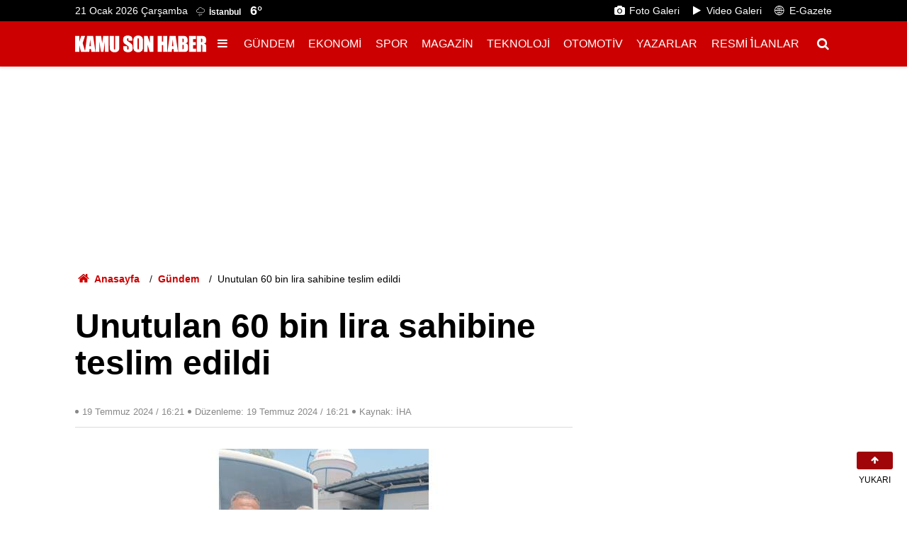

--- FILE ---
content_type: text/html; charset=UTF-8
request_url: https://www.kamusonhaber.com.tr/unutulan-60-bin-lira-sahibine-teslim-edildi-139225h.htm
body_size: 35510
content:
<!doctype html>
	<html lang="tr">
	<head>
		<meta charset="utf-8"/>
		<meta http-equiv="X-UA-Compatible" content="IE=edge"/>
		<meta name="viewport" content="width=device-width, initial-scale=1"/>
		<title>Unutulan 60 bin lira sahibine teslim edildi</title>
		<meta name="description" content="Silopi’de otobüste unutulan 60 bin lira sahibine teslim edildi." />
<link rel="canonical" href="https://www.kamusonhaber.com.tr/unutulan-60-bin-lira-sahibine-teslim-edildi-139225h.htm" />
<meta property="og:type" content="article" />
<meta property="og:site_name" content="Kamu Son Haber" />
<meta property="og:url" content="https://www.kamusonhaber.com.tr/unutulan-60-bin-lira-sahibine-teslim-edildi-139225h.htm" />
<meta property="og:title" content="Unutulan 60 bin lira sahibine teslim edildi" />
<meta property="og:description" content="Silopi’de otobüste unutulan 60 bin lira sahibine teslim edildi." />
<meta property="og:image" content="https://cdn.kamusonhaber.com.tr/news/153194.jpg" />
<meta property="og:image:width" content="1200" />
<meta property="og:image:height" content="675" />
<meta name="twitter:card" content="summary_large_image" />
<meta name="twitter:site" content="@Kamusonhabergzt" />
<meta name="twitter:url"  content="https://www.kamusonhaber.com.tr/unutulan-60-bin-lira-sahibine-teslim-edildi-139225h.htm" />
<meta name="twitter:title" content="Unutulan 60 bin lira sahibine teslim edildi" />
<meta name="twitter:description" content="Silopi’de otobüste unutulan 60 bin lira sahibine teslim edildi." />
<meta name="twitter:image" content="https://cdn.kamusonhaber.com.tr/news/153194.jpg" />
<meta name="title" content="Unutulan 60 bin lira sahibine teslim edildi" />
<meta name="url" content="https://www.kamusonhaber.com.tr/unutulan-60-bin-lira-sahibine-teslim-edildi-139225h.htm" />
<meta name="datePublished" content="2024-07-19T16:21:11+03:00" />
<meta name="dateModified" content="2024-07-19T16:21:12+03:00" />
<meta name="articleSection" content="news" />
<meta name="articleAuthor" content="İHA" />
		<link rel="alternate" type="application/rss+xml" href="https://www.kamusonhaber.com.tr/service/rss.php"/>
		<meta name="robots" content="max-snippet:-1, max-image-preview:large, max-video-preview:-1"/>
		<link rel="manifest" href="/manifest.json"/>
		<link rel="icon" href="https://www.kamusonhaber.com.tr/d/assets/favicon/favicon.ico"/>
		<meta name="generator" content="CM News 6.0"/>

		<link rel="preconnect" href="https://fonts.gstatic.com"/>
		<link rel="preconnect" href="https://www.google-analytics.com"/>
		<link rel="preconnect" href="https://tpc.googlesyndication.com"/>
		<link rel="preconnect" href="https://pagead2.googlesyndication.com"/>

		<style>
			*,:after,:before{box-sizing:border-box}html{font-family:sans-serif;line-height:1.15;-webkit-text-size-adjust:100%;-webkit-tap-highlight-color:rgba(0,0,0,0)}article,aside,figcaption,figure,footer,header,hgroup,main,nav,section{display:block}body{margin:0;font-family:Roboto,-apple-system,BlinkMacSystemFont,Segoe UI,Helvetica Neue,Arial,Noto Sans,Liberation Sans,sans-serif;font-size:1rem;font-weight:400;line-height:1.5;color:#000;text-align:left;background-color:#fff}[tabindex="-1"]:focus:not(.focus-visible),[tabindex="-1"]:focus:not(:focus-visible){outline:0!important}hr{box-sizing:content-box;height:0;overflow:visible}h1,h2,h3,h4,h5,h6{margin-top:0;margin-bottom:.5rem}p{margin-top:0;margin-bottom:1rem}abbr[data-original-title],abbr[title]{text-decoration:underline;-webkit-text-decoration:underline dotted;text-decoration:underline dotted;cursor:help;border-bottom:0;-webkit-text-decoration-skip-ink:none;text-decoration-skip-ink:none}address{font-style:normal;line-height:inherit}address,dl,ol,ul{margin-bottom:1rem}dl,ol,ul{margin-top:0}ol ol,ol ul,ul ol,ul ul{margin-bottom:0}dt{font-weight:700}dd{margin-bottom:.5rem;margin-left:0}blockquote{margin:0 0 1rem}b,strong{font-weight:bolder}small{font-size:80%}sub,sup{position:relative;font-size:75%;line-height:0;vertical-align:baseline}sub{bottom:-.25em}sup{top:-.5em}a{background-color:transparent}a,a:hover{color:#000;text-decoration:none}a:not([href]):not([class]),a:not([href]):not([class]):hover{color:inherit;text-decoration:none}code,kbd,pre,samp{font-family:SFMono-Regular,Menlo,Monaco,Consolas,Liberation Mono,Courier New,monospace;font-size:1em}pre{margin-top:0;margin-bottom:1rem;overflow:auto;-ms-overflow-style:scrollbar}figure{margin:0 0 1rem}img{border-style:none}img,svg{vertical-align:middle}svg{overflow:hidden}table{border-collapse:collapse}caption{padding-top:.75rem;padding-bottom:.75rem;color:#6c757d;text-align:left;caption-side:bottom}th{text-align:inherit;text-align:-webkit-match-parent}label{display:inline-block;margin-bottom:.5rem}button{border-radius:0}button:focus:not(.focus-visible),button:focus:not(:focus-visible){outline:0}button,input,optgroup,select,textarea{margin:0;font-family:inherit;font-size:inherit;line-height:inherit}button,input{overflow:visible}button,select{text-transform:none}[role=button]{cursor:pointer}select{word-wrap:normal}[type=button],[type=reset],[type=submit],button{-webkit-appearance:button}[type=button]:not(:disabled),[type=reset]:not(:disabled),[type=submit]:not(:disabled),button:not(:disabled){cursor:pointer}[type=button]::-moz-focus-inner,[type=reset]::-moz-focus-inner,[type=submit]::-moz-focus-inner,button::-moz-focus-inner{padding:0;border-style:none}input[type=checkbox],input[type=radio]{box-sizing:border-box;padding:0}textarea{overflow:auto;resize:vertical}fieldset{min-width:0;padding:0;margin:0;border:0}legend{display:block;width:100%;max-width:100%;padding:0;margin-bottom:.5rem;font-size:1.5rem;line-height:inherit;color:inherit;white-space:normal}progress{vertical-align:baseline}[type=number]::-webkit-inner-spin-button,[type=number]::-webkit-outer-spin-button{height:auto}[type=search]{outline-offset:-2px;-webkit-appearance:none}[type=search]::-webkit-search-decoration{-webkit-appearance:none}::-webkit-file-upload-button{font:inherit;-webkit-appearance:button}output{display:inline-block}summary{display:list-item;cursor:pointer}template{display:none}[hidden]{display:none!important}.container,.container-fluid,.container-xl{width:100%;padding-right:15px;padding-left:15px;margin-right:auto;margin-left:auto}.container{max-width:1098px}.row{display:flex;flex-wrap:wrap;margin-right:-15px;margin-left:-15px}.no-gutters{margin-right:0;margin-left:0}.no-gutters>.col,.no-gutters>[class*=col-]{padding-right:0;padding-left:0}.col,.col-1,.col-2,.col-3,.col-4,.col-5,.col-6,.col-7,.col-8,.col-9,.col-10,.col-11,.col-12,.col-auto{position:relative;width:100%;padding-right:15px;padding-left:15px}.col{flex-basis:0;flex-grow:1;max-width:100%}.col-auto{flex:0 0 auto;width:auto;max-width:100%}.col-1{flex:0 0 8.33333%;max-width:8.33333%}.col-2{flex:0 0 16.66667%;max-width:16.66667%}.col-3{flex:0 0 25%;max-width:25%}.col-4{flex:0 0 33.33333%;max-width:33.33333%}.col-5{flex:0 0 41.66667%;max-width:41.66667%}.col-6{flex:0 0 50%;max-width:50%}.col-7{flex:0 0 58.33333%;max-width:58.33333%}.col-8{flex:0 0 66.66667%;max-width:66.66667%}.col-9{flex:0 0 75%;max-width:75%}.col-10{flex:0 0 83.33333%;max-width:83.33333%}.col-11{flex:0 0 91.66667%;max-width:91.66667%}.col-12{flex:0 0 100%;max-width:100%}.order-first{order:-1}.order-last{order:13}.order-0{order:0}.order-1{order:1}.order-2{order:2}.order-3{order:3}.order-4{order:4}.order-5{order:5}.order-6{order:6}.order-7{order:7}.order-8{order:8}.order-9{order:9}.order-10{order:10}.order-11{order:11}.order-12{order:12}.offset-1{margin-left:8.33333%}.offset-2{margin-left:16.66667%}.offset-3{margin-left:25%}.offset-4{margin-left:33.33333%}.offset-5{margin-left:41.66667%}.offset-6{margin-left:50%}.offset-7{margin-left:58.33333%}.offset-8{margin-left:66.66667%}.offset-9{margin-left:75%}.offset-10{margin-left:83.33333%}.offset-11{margin-left:91.66667%}.align-baseline{vertical-align:baseline!important}.align-top{vertical-align:top!important}.align-middle{vertical-align:middle!important}.align-bottom{vertical-align:bottom!important}.align-text-bottom{vertical-align:text-bottom!important}.align-text-top{vertical-align:text-top!important}.bg-primary,a.bg-primary:focus,a.bg-primary:hover,button.bg-primary:focus,button.bg-primary:hover{background-color:#000!important}.bg-danger{background-color:#dc3545!important}a.bg-danger:focus,a.bg-danger:hover,button.bg-danger:focus,button.bg-danger:hover{background-color:#bd2130!important}.bg-light{background-color:#f8f9fa!important}a.bg-light:focus,a.bg-light:hover,button.bg-light:focus,button.bg-light:hover{background-color:#dae0e5!important}.bg-white{background-color:#fff!important}.bg-transparent{background-color:transparent!important}.border{border:1px solid #dee2e6!important}.border-top{border-top:1px solid #dee2e6!important}.border-right{border-right:1px solid #dee2e6!important}.border-bottom{border-bottom:1px solid #dee2e6!important}.border-left{border-left:1px solid #dee2e6!important}.border-0{border:0!important}.border-top-0{border-top:0!important}.border-right-0{border-right:0!important}.border-bottom-0{border-bottom:0!important}.border-left-0{border-left:0!important}.border-primary{border-color:#000!important}.border-danger{border-color:#dc3545!important}.border-light{border-color:#f8f9fa!important}.border-white{border-color:#fff!important}.rounded-sm{border-radius:.2rem!important}.rounded{border-radius:.25rem!important}.rounded-top{border-top-left-radius:.25rem!important}.rounded-right,.rounded-top{border-top-right-radius:.25rem!important}.rounded-bottom,.rounded-right{border-bottom-right-radius:.25rem!important}.rounded-bottom,.rounded-left{border-bottom-left-radius:.25rem!important}.rounded-left{border-top-left-radius:.25rem!important}.rounded-lg{border-radius:.3rem!important}.rounded-circle{border-radius:50%!important}.rounded-pill{border-radius:50rem!important}.rounded-0{border-radius:0!important}.clearfix:after{display:block;clear:both;content:""}.d-none{display:none!important}.d-inline{display:inline!important}.d-inline-block{display:inline-block!important}.d-block{display:block!important}.d-table{display:table!important}.d-table-row{display:table-row!important}.d-table-cell{display:table-cell!important}.d-flex{display:flex!important}.d-inline-flex{display:inline-flex!important}@media print{.d-print-none{display:none!important}.d-print-inline{display:inline!important}.d-print-inline-block{display:inline-block!important}.d-print-block{display:block!important}.d-print-table{display:table!important}.d-print-table-row{display:table-row!important}.d-print-table-cell{display:table-cell!important}.d-print-flex{display:flex!important}.d-print-inline-flex{display:inline-flex!important}}.embed-responsive{position:relative;display:block;width:100%;padding:0;overflow:hidden}.embed-responsive:before{display:block;content:""}.embed-responsive .embed-responsive-item,.embed-responsive embed,.embed-responsive iframe,.embed-responsive object,.embed-responsive video{position:absolute;top:0;bottom:0;left:0;width:100%;height:100%;border:0}.embed-responsive-21by9:before{padding-top:42.85714%}.embed-responsive-16by9:before{padding-top:56.25%}.embed-responsive-4by3:before{padding-top:75%}.embed-responsive-1by1:before{padding-top:100%}.flex-row{flex-direction:row!important}.flex-column{flex-direction:column!important}.flex-row-reverse{flex-direction:row-reverse!important}.flex-column-reverse{flex-direction:column-reverse!important}.flex-wrap{flex-wrap:wrap!important}.flex-nowrap{flex-wrap:nowrap!important}.flex-wrap-reverse{flex-wrap:wrap-reverse!important}.flex-fill{flex:1 1 auto!important}.flex-grow-0{flex-grow:0!important}.flex-grow-1{flex-grow:1!important}.flex-shrink-0{flex-shrink:0!important}.flex-shrink-1{flex-shrink:1!important}.justify-content-start{justify-content:flex-start!important}.justify-content-end{justify-content:flex-end!important}.justify-content-center{justify-content:center!important}.justify-content-between{justify-content:space-between!important}.justify-content-around{justify-content:space-around!important}.align-items-start{align-items:flex-start!important}.align-items-end{align-items:flex-end!important}.align-items-center{align-items:center!important}.align-items-baseline{align-items:baseline!important}.align-items-stretch{align-items:stretch!important}.align-content-start{align-content:flex-start!important}.align-content-end{align-content:flex-end!important}.align-content-center{align-content:center!important}.align-content-between{align-content:space-between!important}.align-content-around{align-content:space-around!important}.align-content-stretch{align-content:stretch!important}.align-self-auto{align-self:auto!important}.align-self-start{align-self:flex-start!important}.align-self-end{align-self:flex-end!important}.align-self-center{align-self:center!important}.align-self-baseline{align-self:baseline!important}.align-self-stretch{align-self:stretch!important}.float-left{float:left!important}.float-right{float:right!important}.float-none{float:none!important}.user-select-all{-webkit-user-select:all!important;-moz-user-select:all!important;user-select:all!important}.user-select-auto{-webkit-user-select:auto!important;-moz-user-select:auto!important;user-select:auto!important}.user-select-none{-webkit-user-select:none!important;-moz-user-select:none!important;user-select:none!important}.overflow-auto{overflow:auto!important}.overflow-hidden{overflow:hidden!important}.position-static{position:static!important}.position-relative{position:relative!important}.position-absolute{position:absolute!important}.position-fixed{position:fixed!important}.position-sticky{position:sticky!important}.fixed-top{top:0}.fixed-bottom,.fixed-top{position:fixed;right:0;left:0;z-index:1030}.fixed-bottom{bottom:0}@supports (position:sticky){.sticky-top{position:sticky;top:0;z-index:1020}}.sr-only{position:absolute;width:1px;height:1px;padding:0;margin:-1px;overflow:hidden;clip:rect(0,0,0,0);white-space:nowrap;border:0}.sr-only-focusable:active,.sr-only-focusable:focus{position:static;width:auto;height:auto;overflow:visible;clip:auto;white-space:normal}.shadow-sm{box-shadow:0 .125rem .25rem rgba(0,0,0,.075)!important}.shadow{box-shadow:0 .5rem 1rem rgba(0,0,0,.15)!important}.shadow-lg{box-shadow:0 1rem 3rem rgba(0,0,0,.175)!important}.shadow-none{box-shadow:none!important}.w-25{width:25%!important}.w-50{width:50%!important}.w-75{width:75%!important}.w-auto{width:auto!important}.h-25{height:25%!important}.h-50{height:50%!important}.h-75{height:75%!important}.h-auto{height:auto!important}.mw-100{max-width:100%!important}.mh-100{max-height:100%!important}.min-vw-100{min-width:100vw!important}.min-vh-100{min-height:100vh!important}.vw-100{width:100vw!important}.vh-100{height:100vh!important}.m-1{margin:.25rem!important}.mt-1,.my-1{margin-top:.25rem!important}.mr-1,.mx-1{margin-right:.25rem!important}.mb-1,.my-1{margin-bottom:.25rem!important}.ml-1,.mx-1{margin-left:.25rem!important}.m-2{margin:.5rem!important}.mt-2,.my-2{margin-top:.5rem!important}.mr-2,.mx-2{margin-right:.5rem!important}.mb-2,.my-2{margin-bottom:.5rem!important}.ml-2,.mx-2{margin-left:.5rem!important}.m-3{margin:1rem!important}.mt-3,.my-3{margin-top:1rem!important}.mr-3,.mx-3{margin-right:1rem!important}.mb-3,.my-3{margin-bottom:1rem!important}.ml-3,.mx-3{margin-left:1rem!important}.m-4{margin:1.5rem!important}.mt-4,.my-4{margin-top:1.5rem!important}.mr-4,.mx-4{margin-right:1.5rem!important}.mb-4,.my-4{margin-bottom:1.5rem!important}.ml-4,.mx-4{margin-left:1.5rem!important}.m-5{margin:3rem!important}.mt-5,.my-5{margin-top:3rem!important}.mr-5,.mx-5{margin-right:3rem!important}.mb-5,.my-5{margin-bottom:3rem!important}.ml-5,.mx-5{margin-left:3rem!important}.p-1{padding:.25rem!important}.pt-1,.py-1{padding-top:.25rem!important}.pr-1,.px-1{padding-right:.25rem!important}.pb-1,.py-1{padding-bottom:.25rem!important}.pl-1,.px-1{padding-left:.25rem!important}.p-2{padding:.5rem!important}.pt-2,.py-2{padding-top:.5rem!important}.pr-2,.px-2{padding-right:.5rem!important}.pb-2,.py-2{padding-bottom:.5rem!important}.pl-2,.px-2{padding-left:.5rem!important}.p-3{padding:1rem!important}.pt-3,.py-3{padding-top:1rem!important}.pr-3,.px-3{padding-right:1rem!important}.pb-3,.py-3{padding-bottom:1rem!important}.pl-3,.px-3{padding-left:1rem!important}.p-4{padding:1.5rem!important}.pt-4,.py-4{padding-top:1.5rem!important}.pr-4,.px-4{padding-right:1.5rem!important}.pb-4,.py-4{padding-bottom:1.5rem!important}.pl-4,.px-4{padding-left:1.5rem!important}.p-5{padding:3rem!important}.pt-5,.py-5{padding-top:3rem!important}.pr-5,.px-5{padding-right:3rem!important}.pb-5,.py-5{padding-bottom:3rem!important}.pl-5,.px-5{padding-left:3rem!important}.m-n1{margin:-.25rem!important}.mt-n1,.my-n1{margin-top:-.25rem!important}.mr-n1,.mx-n1{margin-right:-.25rem!important}.mb-n1,.my-n1{margin-bottom:-.25rem!important}.ml-n1,.mx-n1{margin-left:-.25rem!important}.m-n2{margin:-.5rem!important}.mt-n2,.my-n2{margin-top:-.5rem!important}.mr-n2,.mx-n2{margin-right:-.5rem!important}.mb-n2,.my-n2{margin-bottom:-.5rem!important}.ml-n2,.mx-n2{margin-left:-.5rem!important}.m-n3{margin:-1rem!important}.mt-n3,.my-n3{margin-top:-1rem!important}.mr-n3,.mx-n3{margin-right:-1rem!important}.mb-n3,.my-n3{margin-bottom:-1rem!important}.ml-n3,.mx-n3{margin-left:-1rem!important}.m-n4{margin:-1.5rem!important}.mt-n4,.my-n4{margin-top:-1.5rem!important}.mr-n4,.mx-n4{margin-right:-1.5rem!important}.mb-n4,.my-n4{margin-bottom:-1.5rem!important}.ml-n4,.mx-n4{margin-left:-1.5rem!important}.m-n5{margin:-3rem!important}.mt-n5,.my-n5{margin-top:-3rem!important}.mr-n5,.mx-n5{margin-right:-3rem!important}.mb-n5,.my-n5{margin-bottom:-3rem!important}.ml-n5,.mx-n5{margin-left:-3rem!important}.m-auto{margin:auto!important}.mt-auto,.my-auto{margin-top:auto!important}.mr-auto,.mx-auto{margin-right:auto!important}.mb-auto,.my-auto{margin-bottom:auto!important}.ml-auto,.mx-auto{margin-left:auto!important}.stretched-link:after{position:absolute;top:0;right:0;bottom:0;left:0;z-index:1;pointer-events:auto;content:"";background-color:transparent}.text-monospace{font-family:SFMono-Regular,Menlo,Monaco,Consolas,Liberation Mono,Courier New,monospace!important}.text-justify{text-align:justify!important}.text-wrap{white-space:normal!important}.text-nowrap{white-space:nowrap!important}.text-truncate{overflow:hidden;text-overflow:ellipsis;white-space:nowrap}.text-lowercase{text-transform:lowercase!important}.text-uppercase{text-transform:uppercase!important}.text-capitalize{text-transform:capitalize!important}.font-weight-light{font-weight:300!important}.font-weight-lighter{font-weight:lighter!important}.font-weight-normal{font-weight:400!important}.font-weight-bold{font-weight:700!important}.font-weight-bolder{font-weight:bolder!important}.font-italic{font-style:italic!important}.text-white{color:#fff!important}.text-primary,a.text-primary:focus,a.text-primary:hover{color:#000!important}.text-danger{color:#dc3545!important}a.text-danger:focus,a.text-danger:hover{color:#a71d2a!important}.text-light{color:#f8f9fa!important}a.text-light:focus,a.text-light:hover{color:#cbd3da!important}.text-body{color:#000!important}.text-muted{color:#6c757d!important}.text-black-50{color:rgba(0,0,0,.5)!important}.text-white-50{color:hsla(0,0%,100%,.5)!important}.text-hide{font:0/0 a;color:transparent;text-shadow:none;background-color:transparent;border:0}.text-decoration-none{text-decoration:none!important}.text-break{word-break:break-word!important;word-wrap:break-word!important}.text-reset{color:inherit!important}.visible{visibility:visible!important}.invisible{visibility:hidden!important}.btn{display:inline-block;font-weight:400;color:#000;text-align:center;vertical-align:middle;-webkit-user-select:none;-moz-user-select:none;user-select:none;background-color:transparent;border:1px solid transparent;padding:.375rem .75rem;font-size:1rem;line-height:1.5;border-radius:.25rem;transition:color .15s ease-in-out,background-color .15s ease-in-out,border-color .15s ease-in-out,box-shadow .15s ease-in-out}@media (prefers-reduced-motion:reduce){.btn{transition:none}}.btn:hover{color:#000;text-decoration:none}.btn.focus,.btn:focus{outline:0;box-shadow:0 0 0 .2rem rgba(0,0,0,.25)}.btn.disabled,.btn:disabled{opacity:.65}.btn:not(:disabled):not(.disabled){cursor:pointer}a.btn.disabled,fieldset:disabled a.btn{pointer-events:none}.btn-primary,.btn-primary.focus,.btn-primary:focus,.btn-primary:hover{color:#fff;background-color:#000;border-color:#000}.btn-primary.focus,.btn-primary:focus{box-shadow:0 0 0 .2rem rgba(38,38,38,.5)}.btn-primary.disabled,.btn-primary:disabled,.btn-primary:not(:disabled):not(.disabled).active,.btn-primary:not(:disabled):not(.disabled):active,.show>.btn-primary.dropdown-toggle{color:#fff;background-color:#000;border-color:#000}.btn-primary:not(:disabled):not(.disabled).active:focus,.btn-primary:not(:disabled):not(.disabled):active:focus,.show>.btn-primary.dropdown-toggle:focus{box-shadow:0 0 0 .2rem rgba(38,38,38,.5)}.btn-danger{color:#fff;background-color:#dc3545;border-color:#dc3545}.btn-danger.focus,.btn-danger:focus,.btn-danger:hover{color:#fff;background-color:#c82333;border-color:#bd2130}.btn-danger.focus,.btn-danger:focus{box-shadow:0 0 0 .2rem rgba(225,83,97,.5)}.btn-danger.disabled,.btn-danger:disabled{color:#fff;background-color:#dc3545;border-color:#dc3545}.btn-danger:not(:disabled):not(.disabled).active,.btn-danger:not(:disabled):not(.disabled):active,.show>.btn-danger.dropdown-toggle{color:#fff;background-color:#bd2130;border-color:#b21f2d}.btn-danger:not(:disabled):not(.disabled).active:focus,.btn-danger:not(:disabled):not(.disabled):active:focus,.show>.btn-danger.dropdown-toggle:focus{box-shadow:0 0 0 .2rem rgba(225,83,97,.5)}.btn-light{color:#212529;background-color:#f8f9fa;border-color:#f8f9fa}.btn-light.focus,.btn-light:focus,.btn-light:hover{color:#212529;background-color:#e2e6ea;border-color:#dae0e5}.btn-light.focus,.btn-light:focus{box-shadow:0 0 0 .2rem rgba(216,217,219,.5)}.btn-light.disabled,.btn-light:disabled{color:#212529;background-color:#f8f9fa;border-color:#f8f9fa}.btn-light:not(:disabled):not(.disabled).active,.btn-light:not(:disabled):not(.disabled):active,.show>.btn-light.dropdown-toggle{color:#212529;background-color:#dae0e5;border-color:#d3d9df}.btn-light:not(:disabled):not(.disabled).active:focus,.btn-light:not(:disabled):not(.disabled):active:focus,.show>.btn-light.dropdown-toggle:focus{box-shadow:0 0 0 .2rem rgba(216,217,219,.5)}.btn-outline-primary{color:#000;border-color:#000}.btn-outline-primary:hover{color:#fff;background-color:#000;border-color:#000}.btn-outline-primary.focus,.btn-outline-primary:focus{box-shadow:0 0 0 .2rem rgba(0,0,0,.5)}.btn-outline-primary.disabled,.btn-outline-primary:disabled{color:#000;background-color:transparent}.btn-outline-primary:not(:disabled):not(.disabled).active,.btn-outline-primary:not(:disabled):not(.disabled):active,.show>.btn-outline-primary.dropdown-toggle{color:#fff;background-color:#000;border-color:#000}.btn-outline-primary:not(:disabled):not(.disabled).active:focus,.btn-outline-primary:not(:disabled):not(.disabled):active:focus,.show>.btn-outline-primary.dropdown-toggle:focus{box-shadow:0 0 0 .2rem rgba(0,0,0,.5)}.btn-outline-danger{color:#dc3545;border-color:#dc3545}.btn-outline-danger:hover{color:#fff;background-color:#dc3545;border-color:#dc3545}.btn-outline-danger.focus,.btn-outline-danger:focus{box-shadow:0 0 0 .2rem rgba(220,53,69,.5)}.btn-outline-danger.disabled,.btn-outline-danger:disabled{color:#dc3545;background-color:transparent}.btn-outline-danger:not(:disabled):not(.disabled).active,.btn-outline-danger:not(:disabled):not(.disabled):active,.show>.btn-outline-danger.dropdown-toggle{color:#fff;background-color:#dc3545;border-color:#dc3545}.btn-outline-danger:not(:disabled):not(.disabled).active:focus,.btn-outline-danger:not(:disabled):not(.disabled):active:focus,.show>.btn-outline-danger.dropdown-toggle:focus{box-shadow:0 0 0 .2rem rgba(220,53,69,.5)}.btn-outline-light{color:#f8f9fa;border-color:#f8f9fa}.btn-outline-light:hover{color:#212529;background-color:#f8f9fa;border-color:#f8f9fa}.btn-outline-light.focus,.btn-outline-light:focus{box-shadow:0 0 0 .2rem rgba(248,249,250,.5)}.btn-outline-light.disabled,.btn-outline-light:disabled{color:#f8f9fa;background-color:transparent}.btn-outline-light:not(:disabled):not(.disabled).active,.btn-outline-light:not(:disabled):not(.disabled):active,.show>.btn-outline-light.dropdown-toggle{color:#212529;background-color:#f8f9fa;border-color:#f8f9fa}.btn-outline-light:not(:disabled):not(.disabled).active:focus,.btn-outline-light:not(:disabled):not(.disabled):active:focus,.show>.btn-outline-light.dropdown-toggle:focus{box-shadow:0 0 0 .2rem rgba(248,249,250,.5)}.btn-link{font-weight:400}.btn-link,.btn-link:hover{color:#000;text-decoration:none}.btn-link.focus,.btn-link:focus{text-decoration:none}.btn-link.disabled,.btn-link:disabled{color:#6c757d;pointer-events:none}.btn-lg{padding:.5rem 1rem;font-size:1.25rem;line-height:1.5;border-radius:.3rem}.btn-sm{padding:.25rem .5rem;font-size:.875rem;line-height:1.5;border-radius:.2rem}.btn-block{display:block;width:100%}.btn-block+.btn-block{margin-top:.5rem}input[type=button].btn-block,input[type=reset].btn-block,input[type=submit].btn-block{width:100%}.form-control{display:block;width:100%;height:calc(1.5em + .75rem + 2px);padding:.375rem .75rem;font-size:1rem;font-weight:400;line-height:1.5;color:#495057;background-color:#fff;background-clip:padding-box;border:1px solid #ced4da;border-radius:.25rem;transition:border-color .15s ease-in-out,box-shadow .15s ease-in-out}@media (prefers-reduced-motion:reduce){.form-control{transition:none}}.form-control::-ms-expand{background-color:transparent;border:0}.form-control:focus{color:#495057;background-color:#fff;border-color:#404040;outline:0;box-shadow:0 0 0 .2rem rgba(0,0,0,.25)}.form-control::-moz-placeholder{color:#6c757d;opacity:1}.form-control::placeholder{color:#6c757d;opacity:1}.form-control:disabled,.form-control[readonly]{background-color:#e9ecef;opacity:1}input[type=date].form-control,input[type=datetime-local].form-control,input[type=month].form-control,input[type=time].form-control{-webkit-appearance:none;-moz-appearance:none;appearance:none}select.form-control:-moz-focusring{color:transparent;text-shadow:0 0 0 #495057}select.form-control:focus::-ms-value{color:#495057;background-color:#fff}.form-control-file,.form-control-range{display:block;width:100%}.col-form-label{padding-top:calc(.375rem + 1px);padding-bottom:calc(.375rem + 1px);margin-bottom:0;font-size:inherit;line-height:1.5}.col-form-label-lg{padding-top:calc(.5rem + 1px);padding-bottom:calc(.5rem + 1px);font-size:1.25rem;line-height:1.5}.col-form-label-sm{padding-top:calc(.25rem + 1px);padding-bottom:calc(.25rem + 1px);font-size:.875rem;line-height:1.5}.form-control-plaintext{display:block;width:100%;padding:.375rem 0;margin-bottom:0;font-size:1rem;line-height:1.5;color:#000;background-color:transparent;border:solid transparent;border-width:1px 0}.form-control-plaintext.form-control-lg,.form-control-plaintext.form-control-sm{padding-right:0;padding-left:0}.form-control-sm{height:calc(1.5em + .5rem + 2px);padding:.25rem .5rem;font-size:.875rem;line-height:1.5;border-radius:.2rem}.form-control-lg{height:calc(1.5em + 1rem + 2px);padding:.5rem 1rem;font-size:1.25rem;line-height:1.5;border-radius:.3rem}select.form-control[multiple],select.form-control[size],textarea.form-control{height:auto}.form-group{margin-bottom:1rem}.form-text{display:block;margin-top:.25rem}.form-row{display:flex;flex-wrap:wrap;margin-right:-5px;margin-left:-5px}.form-row>.col,.form-row>[class*=col-]{padding-right:5px;padding-left:5px}.form-check{position:relative;display:block;padding-left:1.25rem}.form-check-input{position:absolute;margin-top:.3rem;margin-left:-1.25rem}.form-check-input:disabled~.form-check-label,.form-check-input[disabled]~.form-check-label{color:#6c757d}.form-check-label{margin-bottom:0}.form-check-inline{display:inline-flex;align-items:center;padding-left:0;margin-right:.75rem}.form-check-inline .form-check-input{position:static;margin-top:0;margin-right:.3125rem;margin-left:0}.valid-feedback{display:none;width:100%;margin-top:.25rem;font-size:.875em;color:#28a745}.valid-tooltip{position:absolute;top:100%;left:0;z-index:5;display:none;max-width:100%;padding:.25rem .5rem;margin-top:.1rem;font-size:.875rem;line-height:1.5;color:#fff;background-color:rgba(40,167,69,.9);border-radius:.25rem}.form-row>.col>.valid-tooltip,.form-row>[class*=col-]>.valid-tooltip{left:5px}.is-valid~.valid-feedback,.is-valid~.valid-tooltip,.was-validated :valid~.valid-feedback,.was-validated :valid~.valid-tooltip{display:block}.form-control.is-valid,.was-validated .form-control:valid{border-color:#28a745;padding-right:calc(1.5em + .75rem)!important;background-image:url("data:image/svg+xml;charset=utf-8,%3Csvg xmlns='http://www.w3.org/2000/svg' width='8' height='8'%3E%3Cpath fill='%2328a745' d='M2.3 6.73L.6 4.53c-.4-1.04.46-1.4 1.1-.8l1.1 1.4 3.4-3.8c.6-.63 1.6-.27 1.2.7l-4 4.6c-.43.5-.8.4-1.1.1z'/%3E%3C/svg%3E");background-repeat:no-repeat;background-position:right calc(.375em + .1875rem) center;background-size:calc(.75em + .375rem) calc(.75em + .375rem)}.form-control.is-valid:focus,.was-validated .form-control:valid:focus{border-color:#28a745;box-shadow:0 0 0 .2rem rgba(40,167,69,.25)}.was-validated select.form-control:valid,select.form-control.is-valid{padding-right:3rem!important;background-position:right 1.5rem center}.was-validated textarea.form-control:valid,textarea.form-control.is-valid{padding-right:calc(1.5em + .75rem);background-position:top calc(.375em + .1875rem) right calc(.375em + .1875rem)}.custom-select.is-valid,.was-validated .custom-select:valid{border-color:#28a745;padding-right:calc(.75em + 2.3125rem)!important;background:url("data:image/svg+xml;charset=utf-8,%3Csvg xmlns='http://www.w3.org/2000/svg' width='4' height='5'%3E%3Cpath fill='%23343a40' d='M2 0L0 2h4zm0 5L0 3h4z'/%3E%3C/svg%3E") right .75rem center/8px 10px no-repeat,#fff url("data:image/svg+xml;charset=utf-8,%3Csvg xmlns='http://www.w3.org/2000/svg' width='8' height='8'%3E%3Cpath fill='%2328a745' d='M2.3 6.73L.6 4.53c-.4-1.04.46-1.4 1.1-.8l1.1 1.4 3.4-3.8c.6-.63 1.6-.27 1.2.7l-4 4.6c-.43.5-.8.4-1.1.1z'/%3E%3C/svg%3E") center right 1.75rem/calc(.75em + .375rem) calc(.75em + .375rem) no-repeat}.custom-select.is-valid:focus,.was-validated .custom-select:valid:focus{border-color:#28a745;box-shadow:0 0 0 .2rem rgba(40,167,69,.25)}.form-check-input.is-valid~.form-check-label,.was-validated .form-check-input:valid~.form-check-label{color:#28a745}.form-check-input.is-valid~.valid-feedback,.form-check-input.is-valid~.valid-tooltip,.was-validated .form-check-input:valid~.valid-feedback,.was-validated .form-check-input:valid~.valid-tooltip{display:block}.custom-control-input.is-valid~.custom-control-label,.was-validated .custom-control-input:valid~.custom-control-label{color:#28a745}.custom-control-input.is-valid~.custom-control-label:before,.was-validated .custom-control-input:valid~.custom-control-label:before{border-color:#28a745}.custom-control-input.is-valid:checked~.custom-control-label:before,.was-validated .custom-control-input:valid:checked~.custom-control-label:before{border-color:#34ce57;background-color:#34ce57}.custom-control-input.is-valid:focus~.custom-control-label:before,.was-validated .custom-control-input:valid:focus~.custom-control-label:before{box-shadow:0 0 0 .2rem rgba(40,167,69,.25)}.custom-control-input.is-valid:focus:not(:checked)~.custom-control-label:before,.custom-file-input.is-valid~.custom-file-label,.was-validated .custom-control-input:valid:focus:not(:checked)~.custom-control-label:before,.was-validated .custom-file-input:valid~.custom-file-label{border-color:#28a745}.custom-file-input.is-valid:focus~.custom-file-label,.was-validated .custom-file-input:valid:focus~.custom-file-label{border-color:#28a745;box-shadow:0 0 0 .2rem rgba(40,167,69,.25)}.invalid-feedback{display:none;width:100%;margin-top:.25rem;font-size:.875em;color:#dc3545}.invalid-tooltip{position:absolute;top:100%;left:0;z-index:5;display:none;max-width:100%;padding:.25rem .5rem;margin-top:.1rem;font-size:.875rem;line-height:1.5;color:#fff;background-color:rgba(220,53,69,.9);border-radius:.25rem}.form-row>.col>.invalid-tooltip,.form-row>[class*=col-]>.invalid-tooltip{left:5px}.is-invalid~.invalid-feedback,.is-invalid~.invalid-tooltip,.was-validated :invalid~.invalid-feedback,.was-validated :invalid~.invalid-tooltip{display:block}.form-control.is-invalid,.was-validated .form-control:invalid{border-color:#dc3545;padding-right:calc(1.5em + .75rem)!important;background-image:url("data:image/svg+xml;charset=utf-8,%3Csvg xmlns='http://www.w3.org/2000/svg' width='12' height='12' fill='none' stroke='%23dc3545'%3E%3Ccircle cx='6' cy='6' r='4.5'/%3E%3Cpath stroke-linejoin='round' d='M5.8 3.6h.4L6 6.5z'/%3E%3Ccircle cx='6' cy='8.2' r='.6' fill='%23dc3545' stroke='none'/%3E%3C/svg%3E");background-repeat:no-repeat;background-position:right calc(.375em + .1875rem) center;background-size:calc(.75em + .375rem) calc(.75em + .375rem)}.form-control.is-invalid:focus,.was-validated .form-control:invalid:focus{border-color:#dc3545;box-shadow:0 0 0 .2rem rgba(220,53,69,.25)}.was-validated select.form-control:invalid,select.form-control.is-invalid{padding-right:3rem!important;background-position:right 1.5rem center}.was-validated textarea.form-control:invalid,textarea.form-control.is-invalid{padding-right:calc(1.5em + .75rem);background-position:top calc(.375em + .1875rem) right calc(.375em + .1875rem)}.custom-select.is-invalid,.was-validated .custom-select:invalid{border-color:#dc3545;padding-right:calc(.75em + 2.3125rem)!important;background:url("data:image/svg+xml;charset=utf-8,%3Csvg xmlns='http://www.w3.org/2000/svg' width='4' height='5'%3E%3Cpath fill='%23343a40' d='M2 0L0 2h4zm0 5L0 3h4z'/%3E%3C/svg%3E") right .75rem center/8px 10px no-repeat,#fff url("data:image/svg+xml;charset=utf-8,%3Csvg xmlns='http://www.w3.org/2000/svg' width='12' height='12' fill='none' stroke='%23dc3545'%3E%3Ccircle cx='6' cy='6' r='4.5'/%3E%3Cpath stroke-linejoin='round' d='M5.8 3.6h.4L6 6.5z'/%3E%3Ccircle cx='6' cy='8.2' r='.6' fill='%23dc3545' stroke='none'/%3E%3C/svg%3E") center right 1.75rem/calc(.75em + .375rem) calc(.75em + .375rem) no-repeat}.custom-select.is-invalid:focus,.was-validated .custom-select:invalid:focus{border-color:#dc3545;box-shadow:0 0 0 .2rem rgba(220,53,69,.25)}.form-check-input.is-invalid~.form-check-label,.was-validated .form-check-input:invalid~.form-check-label{color:#dc3545}.form-check-input.is-invalid~.invalid-feedback,.form-check-input.is-invalid~.invalid-tooltip,.was-validated .form-check-input:invalid~.invalid-feedback,.was-validated .form-check-input:invalid~.invalid-tooltip{display:block}.custom-control-input.is-invalid~.custom-control-label,.was-validated .custom-control-input:invalid~.custom-control-label{color:#dc3545}.custom-control-input.is-invalid~.custom-control-label:before,.was-validated .custom-control-input:invalid~.custom-control-label:before{border-color:#dc3545}.custom-control-input.is-invalid:checked~.custom-control-label:before,.was-validated .custom-control-input:invalid:checked~.custom-control-label:before{border-color:#e4606d;background-color:#e4606d}.custom-control-input.is-invalid:focus~.custom-control-label:before,.was-validated .custom-control-input:invalid:focus~.custom-control-label:before{box-shadow:0 0 0 .2rem rgba(220,53,69,.25)}.custom-control-input.is-invalid:focus:not(:checked)~.custom-control-label:before,.custom-file-input.is-invalid~.custom-file-label,.was-validated .custom-control-input:invalid:focus:not(:checked)~.custom-control-label:before,.was-validated .custom-file-input:invalid~.custom-file-label{border-color:#dc3545}.custom-file-input.is-invalid:focus~.custom-file-label,.was-validated .custom-file-input:invalid:focus~.custom-file-label{border-color:#dc3545;box-shadow:0 0 0 .2rem rgba(220,53,69,.25)}.form-inline{display:flex;flex-flow:row wrap;align-items:center}.form-inline .form-check{width:100%}.form-inline label{justify-content:center}.form-inline .form-group,.form-inline label{display:flex;align-items:center;margin-bottom:0}.form-inline .form-group{flex:0 0 auto;flex-flow:row wrap}.form-inline .form-control{display:inline-block;width:auto;vertical-align:middle}.form-inline .form-control-plaintext{display:inline-block}.form-inline .custom-select,.form-inline .input-group{width:auto}.form-inline .form-check{display:flex;align-items:center;justify-content:center;width:auto;padding-left:0}.form-inline .form-check-input{position:relative;flex-shrink:0;margin-top:0;margin-right:.25rem;margin-left:0}.form-inline .custom-control{align-items:center;justify-content:center}.form-inline .custom-control-label{margin-bottom:0}a,a:hover{color:inherit}button:focus{outline:none}body{min-width:1098px}.post-item{margin-bottom:30px;line-height:1.2}.post-item.tot{width:100%}.post-item.tot>a{position:relative;display:block}.post-item.tot .t{position:absolute;bottom:0;left:0;padding:0 1rem 1rem;width:100%;color:#fff;font-weight:700;font-size:1.2rem}.post-item.tot .c{position:absolute;left:20px;top:0;padding:6px;color:#fff;background:#1d1d1d;font-size:.75rem;text-transform:uppercase}.post-item.ios a{display:flex;align-items:center}.post-item.ios:last-child a{margin-bottom:0}.post-item.ios .image{width:50%}.post-item.ios .title{width:50%;padding-left:15px}.post-item.ios .t{display:block;overflow:hidden;display:-webkit-box;-webkit-line-clamp:3;-webkit-box-orient:vertical}.post-item.ios.order-reversed .image{order:2}.post-item.ios.order-reversed .title{order:1;padding-left:0;padding-right:15px}.post-item.ios.image-60 .image{width:60%}.post-item.ios.image-40 .image,.post-item.ios.image-60 .title{width:40%}.post-item.ios.image-40 .title{width:60%}.post-item.ia a{display:flex;flex-direction:column;position:relative;height:100%}.post-item.ia .t{flex:1;padding:1rem 0;width:100%;font-size:1.2rem;letter-spacing:0;display:block}.post-item.ia .sc{padding-top:1rem;width:100%;display:block}.post-item.ia .c{position:absolute;left:20px;top:0;padding:6px;color:#fff;background:#1d1d1d;font-size:.75rem;text-transform:uppercase}.post-item.ia.border-bottom a{border-bottom:4px solid #dfe0e4}.text-content{font-size:1.2rem;line-height:1.4;word-wrap:anywhere;word-break:break-word}.text-content a{color:#00f}.text-content p{margin-bottom:2rem}.text-content h1,.text-content h2,.text-content h3,.text-content h4,.text-content h5,.text-content h6{font-weight:700;margin-bottom:1rem}.text-content h1{font-size:2em}.text-content h2{font-size:1.5em}.text-content h3{font-size:1.17em}.text-content h4{font-size:1em}.text-content h5{font-size:.83em}.text-content h6{font-size:.67em}.text-content img{display:inline;max-width:100%;height:auto}.text-content ol,.text-content ul{padding:0 0 0 30px;margin-bottom:1rem}.text-content ul li{list-style-type:disc}.text-content ol li{list-style-type:decimal}.text-content ol ol li,ul ol li{list-style-type:lower-latin}.text-content blockquote{margin:14px 40px;font-style:italic;border:solid #ccc;border-width:0 0 0 5px;padding:2px 8px 2px 20px}.text-content blockquote p{margin:0}.text-content dd{margin-left:40px}.text-content div,.text-content embed,.text-content iframe,.text-content object,.text-content table,.text-content video{max-width:100%!important}.text-content a.link-galeri,.text-content a.link-video{display:inline-block;margin-bottom:5px;padding:0 20px;font-family:Arial,Helvetica,sans-serif;font-weight:700;line-height:250%;color:#fff;background-color:#021b35;border-radius:5px}.text-content a.link-galeri:hover,.text-content a.link-video:hover{background-color:#213952;text-decoration:none}.text-content a.link-galeri:before{content:"\e80e";font-family:cm-icons;margin-right:.6em}.text-content a.link-video:before{content:"\e80d";font-family:cm-icons;margin-right:.6em}.text-content a.link-galeri-2,.text-content a.link-video-2{display:inline-block;margin-bottom:5px;padding:0 10px;font-family:Arial,Helvetica,sans-serif;font-weight:700;font-size:87.5%;line-height:200%;color:#393939;background-color:#e4e4e4;border-radius:4px}.text-content a.link-galeri-2:hover,.text-content a.link-video-2:hover{background-color:#cdcdcd;text-decoration:none}.text-content a.link-galeri-2:before{content:"\e80e";font-family:cm-icons;margin-right:.4em}.text-content a.link-video-2:before{content:"\e80d";font-family:cm-icons;margin-right:.4em}.text-content a.link-canli{display:inline-block;margin-bottom:5px;padding:0 20px;font-weight:700;line-height:220%;color:#fff;background-color:#fa0101;border-radius:5px;box-shadow:0 3px 12px rgba(0,0,0,.15)}.text-content a.link-canli:hover{background-color:#d30202;text-decoration:none}@media (max-width:480px){.text-content{font-size:1.1rem;line-height:1.4}.text-content blockquote{margin:5px 0 5px 10px;border-left-width:3px}}.text-content .toc-container{margin-bottom:2rem;padding:1rem;background-color:#f4f4f4;border:1px solid #ccc;border-radius:5px;color:#444}.text-content .toc-container .toc-header{text-align:center}.text-content .toc-container .toc-title{font-weight:700;font-size:1.2em}.text-content .toc-container .toc-toggle{padding:0 5px;color:#9e9e9e;cursor:pointer}.text-content .toc-container>ul{padding-left:0}.text-content .toc-container ul{margin-bottom:0}.text-content .toc-container>ul+ul{padding-left:1rem}.text-content .toc-container li{list-style:none;margin:5px 0}.text-content .toc-container li:before{margin-right:.4em;content:"\e848";font-family:cm-icons}.text-content .toc-container a{color:inherit}.text-content figure{position:relative;display:inline-block;margin:0 0 1rem}.text-content figure img{line-height:0;display:block}.text-content figure figcaption{position:absolute;bottom:0;left:0;right:0;padding:.5rem 1rem;background-color:#000;background-color:rgba(0,0,0,.7);color:#fff}:root{--page-color:#c00;--page-color2:#a0050a}.col-xl,.col-xl-1,.col-xl-2,.col-xl-3,.col-xl-4,.col-xl-5,.col-xl-6,.col-xl-7,.col-xl-8,.col-xl-9,.col-xl-10,.col-xl-11,.col-xl-12,.col-xl-auto{position:relative;width:100%;padding-right:15px;padding-left:15px}.col-xl{flex-basis:0;flex-grow:1;min-width:0;max-width:100%}.col-xl-auto{flex:0 0 auto;width:auto;max-width:100%}.col-xl-1{flex:0 0 8.33333%;max-width:8.33333%}.col-xl-2{flex:0 0 16.66667%;max-width:16.66667%}.col-xl-3{flex:0 0 25%;max-width:25%}.col-xl-4{flex:0 0 33.33333%;max-width:33.33333%}.col-xl-5{flex:0 0 41.66667%;max-width:41.66667%}.col-xl-6{flex:0 0 50%;max-width:50%}.col-xl-7{flex:0 0 58.33333%;max-width:58.33333%}.col-xl-8{flex:0 0 66.66667%;max-width:66.66667%}.col-xl-9{flex:0 0 75%;max-width:75%}.col-xl-10{flex:0 0 83.33333%;max-width:83.33333%}.col-xl-11{flex:0 0 91.66667%;max-width:91.66667%}.col-xl-12{flex:0 0 100%;max-width:100%}.order-xl-first{order:-1}.order-xl-last{order:13}.order-xl-0{order:0}.order-xl-1{order:1}.order-xl-2{order:2}.order-xl-3{order:3}.order-xl-4{order:4}.order-xl-5{order:5}.order-xl-6{order:6}.order-xl-7{order:7}.order-xl-8{order:8}.order-xl-9{order:9}.order-xl-10{order:10}.order-xl-11{order:11}.order-xl-12{order:12}.offset-xl-0{margin-left:0}.offset-xl-1{margin-left:8.33333%}.offset-xl-2{margin-left:16.66667%}.offset-xl-3{margin-left:25%}.offset-xl-4{margin-left:33.33333%}.offset-xl-5{margin-left:41.66667%}.offset-xl-6{margin-left:50%}.offset-xl-7{margin-left:58.33333%}.offset-xl-8{margin-left:66.66667%}.offset-xl-9{margin-left:75%}.offset-xl-10{margin-left:83.33333%}.offset-xl-11{margin-left:91.66667%}.flex{display:flex}.flex.auto{flex:1}.flex.column{flex-direction:column}.flex.wrap{flex-wrap:wrap}.flex.nowrap{flex-wrap:nowrap}[dir=ltr] .flex.start{text-align:left}[dir=rtl] .flex.start{text-align:right}.flex.start{justify-content:flex-start}.flex.center{justify-content:center}[dir=ltr] .flex.end{text-align:right}[dir=rtl] .flex.end{text-align:left}.flex.end{justify-content:flex-end}.flex.top{align-items:flex-start}.flex.middle{align-items:center}.flex.bottom{align-items:flex-end}.flex.stretch{align-items:stretch}.flex.between{justify-content:space-between}.flex.around{justify-content:space-around}.flex-fill{flex:1 1 auto}.relative{position:relative}.absolute{position:absolute}.h-100{height:100%!important}.w-100{width:100%!important}main{padding-top:30px}.imgc,.r1x1{position:relative;overflow:hidden}.imgc:before,.r1x1:before{display:block;content:"";width:100%;background-color:#f8f8f8}.r1x1:before{padding-top:100%}.imgc:before{padding-top:56.25%}.imgc>img,.r1x1>img{position:absolute;top:0;left:0;right:0;bottom:0;width:auto;height:auto;max-height:100%;max-width:100%;margin:auto}.social{display:flex;align-items:center}.social a{text-align:center;width:25px;height:25px;color:#fff;font-size:.875rem;display:block;background:#979797;border-radius:50%;margin-left:6px}.social a,.social a .icon{line-height:25px}.social a:hover.youtube{background:#cd201f}.social a:hover.facebook{background:#33589d}.social a:hover.twitter{background:#00a2f8}.social a:hover.instagram{background:#e4405f}.box-shadow{box-shadow:0 2px 4px rgba(0,0,0,.1)}.text-shadow{text-shadow:0 4px 4px rgba(0,0,0,.25)}.section-mb{margin-bottom:30px}.img-filter:after{content:"";position:absolute;bottom:0;left:0;height:65%;width:100%;background:linear-gradient(0deg,#000,transparent)}.category-tag{position:absolute;left:0;top:0;background:#222;font-family:Roboto,-apple-system,BlinkMacSystemFont,Segoe UI,Helvetica Neue,Arial,Noto Sans,Liberation Sans,sans-serif;font-weight:900;font-size:16px;color:#fff;padding:5px;z-index:5;text-transform:uppercase}.post-view-1 .category-tag{bottom:0;top:auto;font-size:.75rem;font-weight:600}.post-view-1 .t2{color:#cf011b;font-weight:600;position:relative}.post-view-1 .t2:before{content:"";width:50%;height:1px;background:linear-gradient(270deg,#dc3545,rgba(255,0,0,0));position:absolute;right:0;top:50%}.post-item{line-height:1.3;font-size:1rem}.post-item>a{display:block}.post-item.ia>a .t,.post-item.tot>a .t{font-weight:600;line-height:inherit;font-size:inherit}.post-item.ia>a .t{overflow:hidden;display:-webkit-box;-webkit-line-clamp:3;-webkit-box-orient:vertical;padding:0;margin-top:10px}.post-item.ia.col-4>a .t{line-height:inherit;font-size:inherit}.home-caption,.middle-caption,.page-caption,.side-caption,.sub-page-caption{font-weight:700;font-size:1.25rem;text-transform:uppercase;margin-bottom:30px;position:relative;padding-bottom:10px}.home-caption:before,.middle-caption:before,.page-caption:before,.side-caption:before,.sub-page-caption:before{content:"";position:absolute;bottom:0;left:0;width:65px;height:4px;background-color:#c00}.home-caption.bordered,.middle-caption.bordered,.page-caption.bordered,.side-caption.bordered,.sub-page-caption.bordered{border-bottom:1px solid #eee}.home-caption>*,.middle-caption>*,.page-caption>*,.side-caption>*,.sub-page-caption>*{font:inherit;padding:0;margin:0}.page-caption:before,.side-caption:before{background-color:#c00;background-color:var(--page-color)}.video-container{position:relative;overflow:hidden;background-color:#000}.video-container:before{display:block;content:"";padding-top:56.25%}.video-container>.video-js,.video-container>div,.video-container>iframe,.video-container>video{position:absolute!important;top:0;left:0;right:0;bottom:0;width:100%!important;height:100%!important;margin:auto}.custom-input{width:100%}.custom-button,.custom-input{padding:10px;border:none;outline:none}.custom-button{width:150px;background:#474747!important;color:#fff;border-radius:3px}.m-0{margin:0!important}.mt-0,.my-0{margin-top:0!important}.mr-0,.mx-0{margin-right:0!important}.mb-0,.my-0{margin-bottom:0!important}.ml-0,.mx-0{margin-left:0!important}.m-1{margin:7.5px!important}.mt-1,.my-1{margin-top:7.5px!important}.mr-1,.mx-1{margin-right:7.5px!important}.mb-1,.my-1{margin-bottom:7.5px!important}.ml-1,.mx-1{margin-left:7.5px!important}.m-2{margin:15px!important}.mt-2,.my-2{margin-top:15px!important}.mr-2,.mx-2{margin-right:15px!important}.mb-2,.my-2{margin-bottom:15px!important}.ml-2,.mx-2{margin-left:15px!important}.m-3{margin:22.5px!important}.mt-3,.my-3{margin-top:22.5px!important}.mr-3,.mx-3{margin-right:22.5px!important}.mb-3,.my-3{margin-bottom:22.5px!important}.ml-3,.mx-3{margin-left:22.5px!important}.m-4{margin:30px!important}.mt-4,.my-4{margin-top:30px!important}.mr-4,.mx-4{margin-right:30px!important}.mb-4,.my-4{margin-bottom:30px!important}.ml-4,.mx-4{margin-left:30px!important}.m-5{margin:60px!important}.mt-5,.my-5{margin-top:60px!important}.mr-5,.mx-5{margin-right:60px!important}.mb-5,.my-5{margin-bottom:60px!important}.ml-5,.mx-5{margin-left:60px!important}.p-0{padding:0!important}.pt-0,.py-0{padding-top:0!important}.pr-0,.px-0{padding-right:0!important}.pb-0,.py-0{padding-bottom:0!important}.pl-0,.px-0{padding-left:0!important}.p-1{padding:7.5px!important}.pt-1,.py-1{padding-top:7.5px!important}.pr-1,.px-1{padding-right:7.5px!important}.pb-1,.py-1{padding-bottom:7.5px!important}.pl-1,.px-1{padding-left:7.5px!important}.p-2{padding:15px!important}.pt-2,.py-2{padding-top:15px!important}.pr-2,.px-2{padding-right:15px!important}.pb-2,.py-2{padding-bottom:15px!important}.pl-2,.px-2{padding-left:15px!important}.p-3{padding:22.5px!important}.pt-3,.py-3{padding-top:22.5px!important}.pr-3,.px-3{padding-right:22.5px!important}.pb-3,.py-3{padding-bottom:22.5px!important}.pl-3,.px-3{padding-left:22.5px!important}.p-4{padding:30px!important}.pt-4,.py-4{padding-top:30px!important}.pr-4,.px-4{padding-right:30px!important}.pb-4,.py-4{padding-bottom:30px!important}.pl-4,.px-4{padding-left:30px!important}.p-5{padding:60px!important}.pt-5,.py-5{padding-top:60px!important}.pr-5,.px-5{padding-right:60px!important}.pb-5,.py-5{padding-bottom:60px!important}.pl-5,.px-5{padding-left:60px!important}.text-left{text-align:left!important}.text-right{text-align:right!important}.text-center{text-align:center!important}body.cat-author .text-content{font-weight:500}.swiper-container.pager-num-01 .pager{background:#000;margin:0;z-index:4;width:100%;height:42px;display:flex;flex-direction:row;justify-content:center}.swiper-container.pager-num-01 .pager .item{flex:1;position:relative;display:block;text-align:center;line-height:42px;color:#fff;opacity:1;font-weight:500;font-size:1rem;max-width:42px}.swiper-container.pager-num-01 .pager .item.active{color:#fff;background:#c00}.swiper-container.text-view-01 .swiper-slide:before{content:"";position:absolute;width:100%;height:30%;left:0;bottom:0;z-index:1}.swiper-container.text-view-01 .swiper-slide.nograde:before{display:none}.swiper-container.text-view-01 .swiper-slide .text-area{position:absolute;bottom:10px;left:1rem;z-index:2;font-family:Roboto,-apple-system,BlinkMacSystemFont,Segoe UI,Helvetica Neue,Arial,Noto Sans,Liberation Sans,sans-serif}.swiper-container.text-view-01 .swiper-slide .text-area .sub-title{background:#c00;box-shadow:0 0 20px rgba(0,0,0,.44);margin-bottom:10px;font-style:normal;font-weight:900;font-size:13px;text-align:left;color:#fff;padding:5px 15px;display:inline-block}.swiper-container.text-view-01 .swiper-slide .text-area .title{font-style:normal;font-weight:900;font-size:23px;line-height:1.1;color:#fff;text-shadow:0 0 20px rgba(0,0,0,.76)}.swiper-container.text-view-03 .text-area{position:absolute;bottom:0;z-index:2;padding:15px;left:0;font-family:Roboto,-apple-system,BlinkMacSystemFont,Segoe UI,Helvetica Neue,Arial,Noto Sans,Liberation Sans,sans-serif;background:linear-gradient(0deg,#000,transparent);width:100%}.swiper-container.text-view-03 .text-area .sub-title{font-weight:500;font-size:18px;color:#fff;background:#c00;padding:0 30px;display:inline-block;line-height:200%;margin-bottom:10px;position:relative}.swiper-container.text-view-03 .text-area .title{font-weight:900;font-size:40px;line-height:97.44%;color:#fff;text-shadow:0 4px 4px rgba(0,0,0,.25)}.space-horizontal-sm>:not(:last-child){margin-right:10px}.text-content{line-height:1.6}@font-face{font-family:cm-icons;src:url(https://cdn.kamusonhaber.com.tr/assets/bundle/fonts/cm-icons.a7f2b6d.eot);src:url(https://cdn.kamusonhaber.com.tr/assets/bundle/fonts/cm-icons.a7f2b6d.eot#iefix) format("embedded-opentype"),url(https://cdn.kamusonhaber.com.tr/assets/bundle/fonts/cm-icons.c26a845.woff2) format("woff2"),url(https://cdn.kamusonhaber.com.tr/assets/bundle/fonts/cm-icons.ed1dbc0.woff) format("woff"),url(https://cdn.kamusonhaber.com.tr/assets/bundle/fonts/cm-icons.833506b.ttf) format("truetype"),url(https://cdn.kamusonhaber.com.tr/assets/bundle/fonts/cm-icons.52844ff.svg#cm-icons) format("svg");font-weight:400;font-style:normal;font-display:swap}[class*=" icon-"]:before,[class^=icon-]:before{font-family:cm-icons;font-style:normal;font-weight:400;speak:never;display:inline-block;text-decoration:inherit;width:1em;margin-right:.2em;text-align:center;font-feature-settings:normal;font-variant:normal;text-transform:none;line-height:1em;margin-left:.2em}.icon-spin1:before{content:"\e800"}.icon-spin2:before{content:"\e801"}.icon-spin3:before{content:"\e802"}.icon-spin4:before{content:"\e803"}.icon-spin5:before{content:"\e804"}.icon-spin6:before{content:"\e805"}.icon-mail:before{content:"\e806"}.icon-mail-alt:before{content:"\e807"}.icon-star:before{content:"\e808"}.icon-star-empty:before{content:"\e809"}.icon-star-half:before{content:"\e80a"}.icon-star-half-alt:before{content:"\e80b"}.icon-user:before{content:"\e80c"}.icon-videocam:before{content:"\e80d"}.icon-camera:before{content:"\e80e"}.icon-ok:before{content:"\e80f"}.icon-ok-squared:before{content:"\e810"}.icon-cancel:before{content:"\e811"}.icon-plus:before{content:"\e812"}.icon-minus:before{content:"\e813"}.icon-info:before{content:"\e814"}.icon-home:before{content:"\e815"}.icon-link:before{content:"\e816"}.icon-lock:before{content:"\e817"}.icon-lock-open-alt:before{content:"\e818"}.icon-tag:before{content:"\e819"}.icon-bookmark:before{content:"\e81a"}.icon-thumbs-up:before{content:"\e81b"}.icon-thumbs-down:before{content:"\e81c"}.icon-thumbs-up-alt:before{content:"\e81d"}.icon-thumbs-down-alt:before{content:"\e81e"}.icon-reply:before{content:"\e81f"}.icon-reply-all:before{content:"\e820"}.icon-forward:before{content:"\e821"}.icon-share:before{content:"\e822"}.icon-share-squared:before{content:"\e823"}.icon-pencil:before{content:"\e824"}.icon-pencil-squared:before{content:"\e825"}.icon-edit:before{content:"\e826"}.icon-print:before{content:"\e827"}.icon-comment:before{content:"\e828"}.icon-chat:before{content:"\e829"}.icon-comment-empty:before{content:"\e82a"}.icon-chat-empty:before{content:"\e82b"}.icon-attention-alt:before{content:"\e82c"}.icon-attention:before{content:"\e82d"}.icon-attention-circled:before{content:"\e82e"}.icon-location:before{content:"\e82f"}.icon-trash:before{content:"\e830"}.icon-doc:before{content:"\e831"}.icon-folder:before{content:"\e832"}.icon-rss:before{content:"\e833"}.icon-rss-squared:before{content:"\e834"}.icon-phone:before{content:"\e835"}.icon-phone-squared:before{content:"\e836"}.icon-fax:before{content:"\e837"}.icon-menu:before{content:"\e838"}.icon-cog:before{content:"\e839"}.icon-wrench:before{content:"\e83a"}.icon-basket:before{content:"\e83b"}.icon-calendar:before{content:"\e83c"}.icon-resize-full:before{content:"\e83d"}.icon-resize-small:before{content:"\e83e"}.icon-zoom-in:before{content:"\e83f"}.icon-zoom-out:before{content:"\e840"}.icon-down-circled2:before{content:"\e841"}.icon-left-circled2:before{content:"\e842"}.icon-up-circled2:before{content:"\e843"}.icon-right-circled2:before{content:"\e844"}.icon-up-dir:before{content:"\e845"}.icon-down-dir:before{content:"\e846"}.icon-left-dir:before{content:"\e847"}.icon-right-dir:before{content:"\e848"}.icon-down-open:before{content:"\e849"}.icon-left-open:before{content:"\e84a"}.icon-right-open:before{content:"\e84b"}.icon-up-open:before{content:"\e84c"}.icon-angle-left:before{content:"\e84d"}.icon-angle-right:before{content:"\e84e"}.icon-angle-up:before{content:"\e84f"}.icon-angle-down:before{content:"\e850"}.icon-angle-circled-left:before{content:"\e851"}.icon-angle-circled-right:before{content:"\e852"}.icon-angle-circled-up:before{content:"\e853"}.icon-angle-circled-down:before{content:"\e854"}.icon-angle-double-left:before{content:"\e855"}.icon-angle-double-right:before{content:"\e856"}.icon-angle-double-up:before{content:"\e857"}.icon-angle-double-down:before{content:"\e858"}.icon-down-big:before{content:"\e859"}.icon-left-big:before{content:"\e85a"}.icon-right-big:before{content:"\e85b"}.icon-up-big:before{content:"\e85c"}.icon-right-hand:before{content:"\e85d"}.icon-left-hand:before{content:"\e85e"}.icon-up-hand:before{content:"\e85f"}.icon-down-hand:before{content:"\e860"}.icon-ok-circled:before{content:"\e861"}.icon-camera-alt:before{content:"\e862"}.icon-picture:before{content:"\e863"}.icon-video:before{content:"\e864"}.icon-off:before{content:"\e865"}.icon-facebook:before{content:"\e866"}.icon-facebook-squared:before{content:"\e867"}.icon-google:before{content:"\e868"}.icon-gplus:before{content:"\e869"}.icon-gplus-squared:before{content:"\e86a"}.icon-instagramm:before{content:"\e86b"}.icon-linkedin-squared:before{content:"\e86c"}.icon-linkedin:before{content:"\e86d"}.icon-pinterest-circled:before{content:"\e86e"}.icon-pinterest-squared:before{content:"\e86f"}.icon-tumblr:before{content:"\e870"}.icon-tumblr-squared:before{content:"\e871"}.icon-twitter-squared:before{content:"\e872"}.icon-twitter:before{content:"\e873"}.icon-youtube:before{content:"\e874"}.icon-youtube-squared:before{content:"\e875"}.icon-youtube-play:before{content:"\e876"}.icon-asterisk:before{content:"\e877"}.icon-recycle:before{content:"\e878"}.icon-sitemap:before{content:"\e879"}.icon-sort-up:before{content:"\e87a"}.icon-sort-down:before{content:"\e87b"}.icon-sort-name-up:before{content:"\e87c"}.icon-sort-name-down:before{content:"\e87d"}.icon-sort-number-up:before{content:"\e87e"}.icon-sort-number-down:before{content:"\e87f"}.icon-truck:before{content:"\e880"}.icon-check:before{content:"\e881"}.icon-check-empty:before{content:"\e882"}.icon-flash:before{content:"\e883"}.icon-play:before{content:"\e884"}.icon-play-circled:before{content:"\e885"}.icon-play-circled2:before{content:"\e886"}.icon-clock:before{content:"\e887"}.icon-calendar-empty:before{content:"\e888"}.icon-pin:before{content:"\e889"}.icon-info-circled:before{content:"\e88a"}.icon-help-circled:before{content:"\e88b"}.icon-help:before{content:"\e88c"}.icon-minus-circled:before{content:"\e88d"}.icon-plus-circled:before{content:"\e88e"}.icon-plus-squared:before{content:"\e88f"}.icon-minus-squared:before{content:"\e890"}.icon-minus-squared-alt:before{content:"\e891"}.icon-plus-squared-alt:before{content:"\e892"}.icon-cancel-circled:before{content:"\e893"}.icon-cancel-circled2:before{content:"\e894"}.icon-ok-circled2:before{content:"\e895"}.icon-mail-squared:before{content:"\e896"}.icon-search:before{content:"\e897"}.icon-comment-1:before{content:"\e898"}.icon-comment-2:before{content:"\e899"}.icon-chat-1:before{content:"\e89a"}.icon-comment-3:before{content:"\e89b"}.icon-comment-inv:before{content:"\e89c"}.icon-comment-alt:before{content:"\e89d"}.icon-comment-inv-alt:before{content:"\e89e"}.icon-comment-4:before{content:"\e89f"}.icon-whatsapp:before{content:"\e8a0"}.icon-edit-1:before{content:"\e8a1"}.icon-edit-alt:before{content:"\e8a2"}.icon-pencil-alt:before{content:"\e8a3"}.icon-euro:before{content:"\e8a4"}.icon-pound:before{content:"\e8a5"}.icon-dollar:before{content:"\e8a6"}.icon-chart-line:before{content:"\e8a7"}.icon-globe:before{content:"\e8a8"}.icon-database:before{content:"\e8a9"}.icon-cm:before{content:"\e8aa"}.icon-tv:before{content:"\e8ab"}.icon-soccer-ball:before{content:"\e8ac"}.icon-pinterest:before{content:"\e8ad"}.icon-pause:before{content:"\e8ae"}.icon-volume-off:before{content:"\e8af"}.icon-volume-up:before{content:"\e8b0"}.icon-desktop:before{content:"\e8b1"}.icon-circle:before{content:"\e8b2"}.icon-circle-empty:before{content:"\e8b3"}.icon-circle-thin:before{content:"\e8b4"}.icon-dot-circled:before{content:"\e8b5"}.icon-google-news:before{content:"\e8b6"}.icon-facebook-messenger:before{content:"\e8b7"}.icon-spin-cm-1:before{content:"\e8ba"}.icon-mosque:before{content:"\e8e4"}.icon-accu-1:before{content:"\e8e5"}.icon-accu-2:before{content:"\e8e6"}.icon-accu-3:before{content:"\e8e7"}.icon-accu-4:before{content:"\e8e8"}.icon-accu-5:before{content:"\e8e9"}.icon-accu-6:before{content:"\e8ea"}.icon-accu-7:before{content:"\e8eb"}.icon-accu-8:before{content:"\e8ec"}.icon-accu-11:before{content:"\e8ed"}.icon-accu-12:before{content:"\e8ee"}.icon-accu-13:before{content:"\e8ef"}.icon-accu-14:before{content:"\e8f0"}.icon-accu-15:before{content:"\e8f1"}.icon-accu-16:before{content:"\e8f2"}.icon-accu-17:before{content:"\e8f3"}.icon-accu-18:before{content:"\e8f4"}.icon-accu-19:before{content:"\e8f5"}.icon-accu-20:before{content:"\e8f6"}.icon-accu-21:before{content:"\e8f7"}.icon-accu-22:before{content:"\e8f8"}.icon-accu-23:before{content:"\e8f9"}.icon-accu-24:before{content:"\e8fa"}.icon-accu-25:before{content:"\e8fb"}.icon-accu-26:before{content:"\e8fc"}.icon-accu-29:before{content:"\e8fd"}.icon-accu-30:before{content:"\e8fe"}.icon-accu-31:before{content:"\e8ff"}.icon-accu-32:before{content:"\e900"}.icon-accu-33:before{content:"\e901"}.icon-accu-34:before{content:"\e902"}.icon-accu-35:before{content:"\e903"}.icon-accu-36:before{content:"\e904"}.icon-accu-37:before{content:"\e905"}.icon-accu-38:before{content:"\e906"}.icon-accu-39:before{content:"\e907"}.icon-accu-40:before{content:"\e908"}.icon-accu-41:before{content:"\e909"}.icon-accu-42:before{content:"\e90a"}.icon-accu-43:before{content:"\e90b"}.icon-accu-44:before{content:"\e90c"}.icon-credit-card:before{content:"\e90e"}.icon-fontsize:before{content:"\f088"}.icon-link-ext:before{content:"\f08e"}.icon-try:before{content:"\f195"}.icon-telegram:before{content:"\f2c6"}.icon-podcast:before{content:"\f2ce"}.banner{position:relative;padding:0;margin-left:auto;margin-right:auto;margin-bottom:30px;text-align:center;clear:both;z-index:1}.banner>a{display:inline-block}.banner>div,.banner>embed,.banner>img{margin:auto;display:block}.banner>a>img,.banner>embed,.banner>img{max-width:100%!important;max-height:100%!important;height:auto}.banner img.img-responsive{display:inline-block}.banner-y-bordered{padding:2rem 0;border-top:1px solid #d8d8dc;border-bottom:1px solid #d8d8dc}@media screen and (min-width:null){.banner-float{float:left;margin:0 15px 15px 0}}.banner-pageskin{position:relative}.banner-pageskin .pageskin-left,.banner-pageskin .pageskin-right{position:absolute;top:0}@media screen and (min-width:1366px){.banner-pageskin .pageskin-left{text-align:right;left:-120px}}@media screen and (min-width:1440px){.banner-pageskin .pageskin-left{left:-160px}}@media screen and (min-width:1520px){.banner-pageskin .pageskin-left{left:-200px}}@media screen and (min-width:1720px){.banner-pageskin .pageskin-left{left:-300px}}@media screen and (min-width:1366px){.banner-pageskin .pageskin-right{text-align:left;right:-120px}.banner-pageskin .pageskin-right .fixed{margin-left:-120px}}@media screen and (min-width:1440px){.banner-pageskin .pageskin-right{right:-160px}.banner-pageskin .pageskin-right .fixed{margin-left:-160px}}@media screen and (min-width:1520px){.banner-pageskin .pageskin-right{right:-200px}.banner-pageskin .pageskin-right .fixed{margin-left:-200px}}@media screen and (min-width:1720px){.banner-pageskin .pageskin-right{right:-300px}.banner-pageskin .pageskin-right .fixed{margin-left:-300px}}.banner-pageskin .fixed{top:0}.banner-pageskin>div>div{display:none}@media screen and (min-width:1366px){.banner-pageskin>div>div{margin:0;display:block;width:120px}}@media screen and (min-width:1440px){.banner-pageskin>div>div{width:160px}}@media screen and (min-width:1520px){.banner-pageskin>div>div{width:200px}}@media screen and (min-width:1720px){.banner-pageskin>div>div{width:300px}}.banner-pageskin>div>div img{max-width:100%;height:auto}.fixed-pub{z-index:50;position:fixed}.fixed-pub .banner{margin:0 auto}.fixed-pub-top{top:0}.fixed-pub-bottom{bottom:0;background-color:#fff;box-shadow:0 0 5px 0 rgba(0,0,0,.2)}.fixed-pub-bottom .fixed-pub-close{position:absolute;top:-24px;right:10px;height:24px;background-color:#eee;border:none;border-radius:5px 5px 0 0;box-shadow:0 -1px 1px 0 rgba(0,0,0,.2);text-align:center;font-size:100%;color:#666}.fixed-pub-bottom .fixed-pub-close i:before{margin:0}.fixed-pub-bottom-full{left:0;right:0;width:100%;padding-top:5px}.fixed-pub-bottom-center{left:50%;transform:translateX(-50%);padding:5px}.share-block-99{padding-top:.5em;padding-bottom:.5em;line-height:38px;display:flex;align-items:center}.share-block-99>*{display:inline-block;width:38px;height:38px;text-align:center;font-size:14px;margin-left:5px;border-radius:3px;background-color:#979797;color:#fff}.share-block-99>:hover{opacity:.8;color:#fff}.facebook-bg{background-color:#3b5999;color:#fff}.twitter-bg{background-color:#000;color:#fff}.whatsapp-bg{background-color:#25d366;color:#fff}.linkedin-bg{background-color:#0077b5;color:#fff}.google-news-bg{background-color:#4d8cf4;color:#fff}.google-news-bg>svg{width:60px;margin-bottom:5px}.mail-bg{background-color:#c00;color:#fff}.text-size{display:flex;align-items:center;justify-content:center}.text-size>*{text-align:center;font-size:16px;line-height:38px}.text-size .icon-fontsize{font-size:30px}.paging-3{position:relative;margin-bottom:2rem}.paging-3:before{position:absolute;top:50%;left:0;width:100%;height:1px;content:"";background-color:#d4d4d4}.paging-3 .item-container{position:relative;z-index:2;display:flex;justify-content:center;padding:0}.paging-3 .item-container .item{display:inline-block;line-height:35px;font-size:93.75%;font-weight:400;color:#3e3e3e;background-color:#fff;text-align:center;border:1px solid #d4d4d4;min-width:unset;padding:0;margin-right:2px;flex-basis:100%;max-width:25px}.paging-3 .item-container .item a{display:block}@media screen and (min-width:null){.paging-3 .item-container .item{margin-right:.5rem;max-width:40px}}.paging-3 .item-container .item:hover{border-color:#aaa}.paging-3 .item-container .item.current{font-weight:700;color:#000}.paging-3 .item-container .item.next,.paging-3 .item-container .item.prev{position:relative;background-color:#d4d4d4;color:#fff}.paging-3 .item-container .item.prev{border-top-left-radius:2px;border-bottom-left-radius:2px}.paging-3 .item-container .item.prev:before{position:absolute;left:-5px;margin-top:1px;content:"\e847";font-family:cm-icons;font-size:90%;color:#d4d4d4}.paging-3 .item-container .item.next{border-top-right-radius:2px;border-bottom-right-radius:2px}.paging-3 .item-container .item.next:after{position:absolute;right:-5px;top:0;margin-top:1px;content:"\e848";font-family:cm-icons;font-size:90%;color:#d4d4d4}.paging-3 .item-container .item.next-0,.paging-3 .item-container .item.prev-0{max-width:60px;color:#666;font-size:.875rem}@media screen and (min-width:null){.paging-3 .item-container .item.next-0,.paging-3 .item-container .item.prev-0{max-width:80px;font-size:1rem}}.main-header-top{height:30px;background:#000;font-size:.875rem;color:#fff}.main-header-top .container{display:flex;flex:0 1 auto;align-items:center;justify-content:space-between;height:100%}.main-header-top .date{font-weight:500}.main-header-top .weather{font-size:.75rem;margin-left:10px}.main-header-top .weather .value{font-weight:900;font-size:1.125rem;margin-left:10px}.main-header-top .weather .city{font-weight:600}.main-header{background:#fff;box-shadow:0 2px 4px rgba(0,0,0,.1);top:0;z-index:99}.main-header .center{height:64px;background:var(--page-color)}.main-header .center .container{display:flex;align-items:center;justify-content:space-between;height:100%}.main-header .center .logo{width:142px;height:40px}.main-header .center .logo img{width:100%}.main-header .center .items{list-style:none;margin:0;padding-left:0;width:100%}.main-header .center .items li{padding:0 .3rem}.main-header .center .items li a,.main-header .center .items li button{color:#fff}.main-header .center .items li a{padding-right:.6rem;text-transform:uppercase}.main-header .center .search-wrapper{position:relative}.main-header .center .search-wrapper .search-input{position:absolute;right:25px;background:#fff;border:0;padding:10px;border-radius:4px;display:none;margin-right:10px;line-height:12px}.main-header .center .search-wrapper.active .search-input{display:inherit}.main-header .center .search-wrapper .icon{font-size:1.125rem;cursor:pointer;color:#fff}.main-header .main-nav{border-top:1px solid #e1e1e1;border-bottom:1px solid #e1e1e1}.main-header .main-nav ul{padding:0;margin:0}.main-header .main-nav li{list-style:none;position:relative}.main-header .main-nav li a{color:#434343;line-height:1;display:block;padding:.75rem .5rem;text-transform:uppercase;font-size:1rem;font-weight:500}.main-header .main-nav li a:hover{color:#c00}.main-header .main-nav li:first-child a{padding-left:0}.main-header .main-nav li:last-child a{padding-right:0}.main-header .main-nav li.current:before{content:"";width:100%;height:2px;position:absolute;bottom:-4px;left:0}.main-header .main-nav li.current a{color:#c00}.main-header .main-nav li.other .icon{position:absolute;top:8px}.main-header .main-nav .dropdown-menu{margin-left:auto;position:relative;z-index:100}.main-header .main-nav .dropdown-menu>a{display:flex}.main-header .main-nav .dropdown-menu>a .icon{margin-left:10px;font-size:1.5rem}.main-header .main-nav .dropdown-menu .drop-content{background:#fff;position:absolute;top:50px;right:0;min-width:11rem;display:none;border:1px solid #dedede;list-style:none}.main-header .main-nav .dropdown-menu .drop-content a{padding:.625rem 1.375rem;border-bottom:1px solid #dedede;font-size:.875rem}.main-header .main-nav .dropdown-menu.active .drop-content{display:inherit}.main-submenu{height:45px;background:#c00;display:flex;align-items:center}.main-submenu nav>div{margin:0 10px}.main-submenu nav>div.title a{background:#fff;color:#c00;border-radius:25px;padding:2px 18px;text-transform:uppercase}.main-submenu nav>div a{color:#fff;padding:2px 0}.main-submenu nav>div.current{position:relative}.main-submenu nav>div.current:before{content:"";position:absolute;background:#fff;width:100%;height:4px;left:0;bottom:-14px}.main-submenu nav>div:first-child{margin-left:0}.last-news{background-color:#a0050a;background-image:linear-gradient(90deg,#a0050a,#d10a11);height:45px}.last-news .block-title{white-space:nowrap;color:#fff;font-weight:900}.last-news .swiper-container{height:45px}.last-news .news-title{margin-left:1.5rem;color:#fff}.breadcrumbs{font-size:.8rem}.breadcrumbs ol{margin-top:10px;margin-bottom:0;padding:0;font-size:.875rem}.breadcrumbs ol li{display:inline;margin-right:10px;color:#1a1a1a}.breadcrumbs ol li:before{content:"/";margin-right:8px}.breadcrumbs ol li:first-child:before{content:none}.breadcrumbs ol li [class*=icon-]:before{font-size:1.2em}.breadcrumbs ol li a{color:#c00;font-weight:700}.breadcrumbs ol li h1,.breadcrumbs ol li h2,.breadcrumbs ol li h3,.breadcrumbs ol li span{display:inline;margin:0;padding:0;line-height:inherit;font-weight:inherit;font-size:inherit}.breadcrumbs ol li:last-child{color:unset}.nav-all-overlay{background-color:rgba(0,0,0,.6);left:0;opacity:0;pointer-events:none;transition:opacity .6s cubic-bezier(0,1,.5,1);visibility:hidden;width:100%;z-index:9998}.nav-all,.nav-all-overlay{height:100%;position:fixed;top:0}.nav-all{left:-300px;transition:left .75s cubic-bezier(0,1,.5,1);width:300px;z-index:9999}.nav-all>.nav-all-inner{background-color:#f1f1f1;box-sizing:border-box;height:100%;overflow-y:auto;position:relative;width:100%}.nav-all>.nav-all-inner>.top{background-color:#c00;display:flex;justify-content:space-between;padding:10px}.nav-all>.nav-all-inner>.top>span{cursor:pointer;align-items:center;display:flex}.nav-all>.nav-all-inner>.top>span>svg{fill:#fff}.nav-all>.nav-all-inner>.nav-all-nav{background-color:#f1f1f1;min-height:calc(100% - 200px)}.nav-all>.nav-all-inner>.nav-all-nav>ul{list-style:none;margin:0;padding-left:6px;padding-right:6px}.nav-all>.nav-all-inner>.nav-all-nav>ul.main{display:flex;flex-wrap:wrap;margin-left:-5px;margin-right:-5px}.nav-all>.nav-all-inner>.nav-all-nav>ul.main>li{flex-basis:50%;padding-left:5px;padding-right:5px}.nav-all>.nav-all-inner>.nav-all-nav>ul.main>li>a{align-items:center;background:#fff;border-radius:5px;display:flex;margin-bottom:10px;padding:10px}.nav-all>.nav-all-inner>.nav-all-nav>ul.main>li>a>i{margin-right:5px}.nav-all>.nav-all-inner>.nav-all-nav>ul.main>li>a>span{font-size:14px;font-weight:600;width:auto;overflow:hidden;display:-webkit-box;-webkit-line-clamp:1;-webkit-box-orient:vertical}.nav-all>.nav-all-inner>.nav-all-nav>ul.categories>li,.nav-all>.nav-all-inner>.nav-all-nav>ul.pages>li{border-top:1px solid #d8d8d8;padding-bottom:8px;padding-top:8px;position:relative}.nav-all>.nav-all-inner>.nav-all-nav>ul.categories>li>a,.nav-all>.nav-all-inner>.nav-all-nav>ul.pages>li>a{display:inline-block;font-size:16px;font-weight:500;line-height:28px;width:100%}.nav-all>.nav-all-inner>.nav-all-nav>ul.pages{background-color:#c00;color:#fff}.nav-all>.nav-all-inner>.nav-all-nav>ul.pages>li{border-top:1px solid hsla(0,0%,100%,.2)}.nav-all>.nav-all-inner>.nav-all-nav>ul.pages>li.parent{background-color:#b30000;font-weight:700;margin-left:-6px;margin-right:-6px;padding-left:6px}.nav-all>.nav-all-inner>.bottom{background-color:#fff;padding:10px}.nav-all>.nav-all-inner>.bottom>.nav-social{align-items:center;display:flex;justify-content:space-around;margin-bottom:12px}.nav-all>.nav-all-inner>.bottom>.nav-social>a{display:block}.nav-all>.nav-all-inner>.bottom>.copyright{color:#444;font-size:12px;line-height:18px;text-align:center}.nav-all>.nav-all-inner>.bottom>span{display:block;margin-bottom:10px}.nav-all>.nav-all-inner>.bottom>span:last-child{margin-bottom:0}.menu-visible{overflow:hidden}.menu-visible .nav-all{left:0}.menu-visible .nav-all-overlay{opacity:1;pointer-events:auto;visibility:visible}.main-footer{margin-top:30px}.main-footer li,.main-footer ul{list-style:none;padding:0;margin:0}.main-footer .footer-top{padding:20px 0;background-color:#c00;color:#fff;display:flex;justify-content:center}.main-footer .footer-top li{margin-right:1.25rem}.main-footer .footer-main{box-shadow:inset 0 4px 23px rgba(0,0,0,.25);background:repeating-linear-gradient(-45deg,#f3f3f3,#f3f3f3 1px,#fff 0,#fff 5px)}.main-footer .footer-main-nav{margin:0;padding:30px 10px;display:flex;flex-direction:row;flex-wrap:wrap}.main-footer .footer-main-nav .cat-wrapper{margin-bottom:20px}.main-footer .footer-main-nav>li{width:16.66667%;max-height:300px;overflow-y:auto}.main-footer .footer-main-nav>li>a{display:block;text-transform:uppercase;font-weight:700;position:relative;margin-bottom:20px}.main-footer .footer-main-nav>li>a:before{content:"";position:absolute;left:0;bottom:-11px;width:50px;height:4px;background-color:#c00}.main-footer .footer-main-nav>li>a:after{content:"";position:absolute;left:0;bottom:-11px;width:100%;height:1px;background-color:#eee}.main-footer .footer-main-nav>li>a:hover{text-decoration:none;color:#c00}.main-footer .footer-main-nav .sub-link{padding:5px 0;color:#9e9e9e}.main-footer .footer-bottom{background:#353535;color:#bbb}.main-footer .footer-bottom .copyright{border-top:1px solid #454545}.main-footer .nav-app>div{margin-left:10px;background-color:#000;color:#fff;border-radius:2px}.main-footer .nav-app>div>a{display:flex;align-items:center;padding:10px}.main-footer .nav-app>div>a:before{display:inline-block;content:"";background-size:contain;background-repeat:round;width:24px;height:24px;margin-right:10px}.main-footer .nav-app>div.google-play>a:before{background-image:url([data-uri])}.main-footer .nav-app>div.apple-store>a:before{background-image:url([data-uri])}.up-button{position:fixed;bottom:30px;right:20px;color:#000;font-size:12px;cursor:pointer;z-index:4000}.up-button>i{background:#a0050a;border-radius:3px;text-align:center;color:#fff;height:25px;line-height:25px;margin-bottom:3px;display:block}.up-button>div{background:#fff;padding:3px}.home-caption{font-weight:700;font-size:1.25rem;text-transform:uppercase;margin-bottom:30px}.home-caption.bordered{position:relative;padding-bottom:10px;border-bottom:1px solid #eee}.home-caption.bordered:before{content:"";position:absolute;bottom:0;left:0;width:65px;height:4px;background-color:#c00}.home-box-01-local{font-family:Roboto,-apple-system,BlinkMacSystemFont,Segoe UI,Helvetica Neue,Arial,Noto Sans,Liberation Sans,sans-serif}.home-box-01-local .post-item>a{position:relative;background-color:#fff;box-shadow:0 2px 4px rgba(0,0,0,.1)}.home-box-01-local .post-item>a .title{padding:0 15px}.home-box-01-local .post-item>a .title>.t{font-size:.925rem;font-weight:500}.home-box-01-local .post-item>a .title>.c{background:#c00;color:#fff;font-size:.625rem;font-weight:500;text-transform:uppercase;padding:3px;position:absolute;left:0;top:0;z-index:1}.cat-box-side{display:flex;flex-direction:column;justify-content:space-between;height:100%}.cat-box-side .post-item{margin-bottom:0}.cat-box-side .post-item .imgc:before{padding-top:60%}.cat-box-side .post-item>a .t{text-shadow:0 0 20px rgba(0,0,0,.76);font-weight:800;font-size:1.2rem;line-height:1}.cat-box-side .post-item>a .t:before{position:absolute;content:"";top:-10px;width:50px;height:5px;background:#c00}.home-box-02-side{font-family:Roboto,-apple-system,BlinkMacSystemFont,Segoe UI,Helvetica Neue,Arial,Noto Sans,Liberation Sans,sans-serif;padding-bottom:30px;display:flex;flex-direction:column;justify-content:space-between;height:100%}.home-box-02-side .post-item{margin-bottom:0}.home-box-02-side .post-item>a .t{text-shadow:0 0 20px rgba(0,0,0,.76);font-weight:800;font-size:1.25rem;line-height:1}.home-box-02-side .post-item>a .t:before{position:absolute;content:"";top:-10px;width:50px;height:5px;background:#c00}.headline{width:100%}.swiper-pager{background:#000;color:#fff;margin:0;z-index:4;width:100%;height:42px;display:flex;flex-direction:row}.swiper-pager .item{flex:1;position:relative;display:block;text-align:center;line-height:42px;color:#fff;opacity:1;font-weight:500;font-size:1rem}.swiper-pager .item.active{color:#fff;background:#c00}.swiper-pager .item.all{color:#c00;text-transform:uppercase;font-weight:700}@font-face{font-family:swiper-icons;src:url("data:application/font-woff;charset=utf-8;base64, [base64]//wADZ2x5ZgAAAywAAADMAAAD2MHtryVoZWFkAAABbAAAADAAAAA2E2+eoWhoZWEAAAGcAAAAHwAAACQC9gDzaG10eAAAAigAAAAZAAAArgJkABFsb2NhAAAC0AAAAFoAAABaFQAUGG1heHAAAAG8AAAAHwAAACAAcABAbmFtZQAAA/gAAAE5AAACXvFdBwlwb3N0AAAFNAAAAGIAAACE5s74hXjaY2BkYGAAYpf5Hu/j+W2+MnAzMYDAzaX6QjD6/4//Bxj5GA8AuRwMYGkAPywL13jaY2BkYGA88P8Agx4j+/8fQDYfA1AEBWgDAIB2BOoAeNpjYGRgYNBh4GdgYgABEMnIABJzYNADCQAACWgAsQB42mNgYfzCOIGBlYGB0YcxjYGBwR1Kf2WQZGhhYGBiYGVmgAFGBiQQkOaawtDAoMBQxXjg/wEGPcYDDA4wNUA2CCgwsAAAO4EL6gAAeNpj2M0gyAACqxgGNWBkZ2D4/wMA+xkDdgAAAHjaY2BgYGaAYBkGRgYQiAHyGMF8FgYHIM3DwMHABGQrMOgyWDLEM1T9/w8UBfEMgLzE////P/5//f/V/xv+r4eaAAeMbAxwIUYmIMHEgKYAYjUcsDAwsLKxc3BycfPw8jEQA/[base64]/uznmfPFBNODM2K7MTQ45YEAZqGP81AmGGcF3iPqOop0r1SPTaTbVkfUe4HXj97wYE+yNwWYxwWu4v1ugWHgo3S1XdZEVqWM7ET0cfnLGxWfkgR42o2PvWrDMBSFj/IHLaF0zKjRgdiVMwScNRAoWUoH78Y2icB/yIY09An6AH2Bdu/UB+yxopYshQiEvnvu0dURgDt8QeC8PDw7Fpji3fEA4z/PEJ6YOB5hKh4dj3EvXhxPqH/SKUY3rJ7srZ4FZnh1PMAtPhwP6fl2PMJMPDgeQ4rY8YT6Gzao0eAEA409DuggmTnFnOcSCiEiLMgxCiTI6Cq5DZUd3Qmp10vO0LaLTd2cjN4fOumlc7lUYbSQcZFkutRG7g6JKZKy0RmdLY680CDnEJ+UMkpFFe1RN7nxdVpXrC4aTtnaurOnYercZg2YVmLN/d/gczfEimrE/fs/bOuq29Zmn8tloORaXgZgGa78yO9/cnXm2BpaGvq25Dv9S4E9+5SIc9PqupJKhYFSSl47+Qcr1mYNAAAAeNptw0cKwkAAAMDZJA8Q7OUJvkLsPfZ6zFVERPy8qHh2YER+3i/BP83vIBLLySsoKimrqKqpa2hp6+jq6RsYGhmbmJqZSy0sraxtbO3sHRydnEMU4uR6yx7JJXveP7WrDycAAAAAAAH//wACeNpjYGRgYOABYhkgZgJCZgZNBkYGLQZtIJsFLMYAAAw3ALgAeNolizEKgDAQBCchRbC2sFER0YD6qVQiBCv/H9ezGI6Z5XBAw8CBK/m5iQQVauVbXLnOrMZv2oLdKFa8Pjuru2hJzGabmOSLzNMzvutpB3N42mNgZGBg4GKQYzBhYMxJLMlj4GBgAYow/P/PAJJhLM6sSoWKfWCAAwDAjgbRAAB42mNgYGBkAIIbCZo5IPrmUn0hGA0AO8EFTQAA") format("woff");font-weight:400;font-style:normal}.swiper-container{margin-left:auto;margin-right:auto;position:relative;overflow:hidden;list-style:none;padding:0;z-index:1}.swiper-container-vertical>.swiper-wrapper{flex-direction:column}.swiper-wrapper{position:relative;width:100%;height:100%;z-index:1;display:flex;transition-property:transform;box-sizing:content-box}.swiper-container-android .swiper-slide,.swiper-wrapper{transform:translateZ(0)}.swiper-container-multirow>.swiper-wrapper{flex-wrap:wrap}.swiper-container-multirow-column>.swiper-wrapper{flex-wrap:wrap;flex-direction:column}.swiper-container-free-mode>.swiper-wrapper{transition-timing-function:ease-out;margin:0 auto}.swiper-slide{flex-shrink:0;width:100%;height:100%;position:relative;transition-property:transform}.swiper-slide-invisible-blank{visibility:hidden}.swiper-container-autoheight,.swiper-container-autoheight .swiper-slide{height:auto}.swiper-container-autoheight .swiper-wrapper{align-items:flex-start;transition-property:transform,height}.swiper-pagination{position:absolute;text-align:center;transition:opacity .3s;transform:translateZ(0);z-index:10}.swiper-pagination.swiper-pagination-hidden{opacity:0}.swiper-container-horizontal>.swiper-pagination-bullets,.swiper-pagination-custom,.swiper-pagination-fraction{bottom:10px;left:0;width:100%}.swiper-pagination-bullets-dynamic{overflow:hidden;font-size:0}.swiper-pagination-bullets-dynamic .swiper-pagination-bullet{transform:scale(.33);position:relative}.swiper-pagination-bullets-dynamic .swiper-pagination-bullet-active,.swiper-pagination-bullets-dynamic .swiper-pagination-bullet-active-main{transform:scale(1)}.swiper-pagination-bullets-dynamic .swiper-pagination-bullet-active-prev{transform:scale(.66)}.swiper-pagination-bullets-dynamic .swiper-pagination-bullet-active-prev-prev{transform:scale(.33)}.swiper-pagination-bullets-dynamic .swiper-pagination-bullet-active-next{transform:scale(.66)}.swiper-pagination-bullets-dynamic .swiper-pagination-bullet-active-next-next{transform:scale(.33)}.swiper-pagination-bullet{width:8px;height:8px;display:inline-block;border-radius:100%;background:#000;opacity:.2}button.swiper-pagination-bullet{border:none;margin:0;padding:0;box-shadow:none;-webkit-appearance:none;-moz-appearance:none;appearance:none}.swiper-pagination-clickable .swiper-pagination-bullet{cursor:pointer}.swiper-pagination-bullet-active{opacity:1;background:var(--swiper-theme-color);background:var(--swiper-pagination-color,var(--swiper-theme-color))}.swiper-container-vertical>.swiper-pagination-bullets{right:10px;top:50%;transform:translate3d(0,-50%,0)}.swiper-container-vertical>.swiper-pagination-bullets .swiper-pagination-bullet{margin:6px 0;display:block}.swiper-container-vertical>.swiper-pagination-bullets.swiper-pagination-bullets-dynamic{top:50%;transform:translateY(-50%);width:8px}.swiper-container-vertical>.swiper-pagination-bullets.swiper-pagination-bullets-dynamic .swiper-pagination-bullet{display:inline-block;transition:transform .2s,top .2s}.swiper-container-horizontal>.swiper-pagination-bullets .swiper-pagination-bullet{margin:0 4px}.swiper-container-horizontal>.swiper-pagination-bullets.swiper-pagination-bullets-dynamic{left:50%;transform:translateX(-50%);white-space:nowrap}.swiper-container-horizontal>.swiper-pagination-bullets.swiper-pagination-bullets-dynamic .swiper-pagination-bullet{transition:transform .2s,left .2s}.swiper-container-horizontal.swiper-container-rtl>.swiper-pagination-bullets-dynamic .swiper-pagination-bullet{transition:transform .2s,right .2s}.swiper-pagination-progressbar{background:rgba(0,0,0,.25);position:absolute}.swiper-pagination-progressbar .swiper-pagination-progressbar-fill{background:var(--swiper-theme-color);background:var(--swiper-pagination-color,var(--swiper-theme-color));position:absolute;left:0;top:0;width:100%;height:100%;transform:scale(0);transform-origin:left top}.swiper-container-rtl .swiper-pagination-progressbar .swiper-pagination-progressbar-fill{transform-origin:right top}.swiper-container-horizontal>.swiper-pagination-progressbar,.swiper-container-vertical>.swiper-pagination-progressbar.swiper-pagination-progressbar-opposite{width:100%;height:4px;left:0;top:0}.swiper-container-horizontal>.swiper-pagination-progressbar.swiper-pagination-progressbar-opposite,.swiper-container-vertical>.swiper-pagination-progressbar{width:4px;height:100%;left:0;top:0}.swiper-pagination-blue{--swiper-pagination-color:#007bff}.swiper-pagination-indigo{--swiper-pagination-color:#6610f2}.swiper-pagination-purple{--swiper-pagination-color:#6f42c1}.swiper-pagination-pink{--swiper-pagination-color:#e83e8c}.swiper-pagination-red{--swiper-pagination-color:#dc3545}.swiper-pagination-orange{--swiper-pagination-color:#fd7e14}.swiper-pagination-yellow{--swiper-pagination-color:#ffc107}.swiper-pagination-green{--swiper-pagination-color:#28a745}.swiper-pagination-teal{--swiper-pagination-color:#20c997}.swiper-pagination-cyan{--swiper-pagination-color:#17a2b8}.swiper-pagination-white{--swiper-pagination-color:#fff}.swiper-pagination-gray{--swiper-pagination-color:#6c757d}.swiper-pagination-gray-dark{--swiper-pagination-color:#343a40}.swiper-pagination-lock{display:none}:root{--swiper-navigation-size:44px}.swiper-button-next,.swiper-button-prev{position:absolute;top:50%;width:27px;width:calc(var(--swiper-navigation-size)/44*27);height:44px;height:var(--swiper-navigation-size);margin-top:-22px;margin-top:calc(var(--swiper-navigation-size)*-1/2);z-index:10;cursor:pointer;display:flex;align-items:center;justify-content:center;color:var(--swiper-theme-color);color:var(--swiper-navigation-color,var(--swiper-theme-color))}.swiper-button-next.swiper-button-disabled,.swiper-button-prev.swiper-button-disabled{opacity:.35;cursor:auto;pointer-events:none}.swiper-button-next:after,.swiper-button-prev:after{font-family:swiper-icons;font-size:44px;font-size:var(--swiper-navigation-size);text-transform:none!important;letter-spacing:0;text-transform:none;font-feature-settings:normal,;font-variant:normal;line-height:1}.swiper-button-prev,.swiper-container-rtl .swiper-button-next{left:10px;right:auto}.swiper-button-prev:after,.swiper-container-rtl .swiper-button-next:after{content:"prev"}.swiper-button-next,.swiper-container-rtl .swiper-button-prev{right:10px;left:auto}.swiper-button-next:after,.swiper-container-rtl .swiper-button-prev:after{content:"next"}.swiper-button-next.swiper-button-blue,.swiper-button-prev.swiper-button-blue{--swiper-navigation-color:#007bff}.swiper-button-next.swiper-button-indigo,.swiper-button-prev.swiper-button-indigo{--swiper-navigation-color:#6610f2}.swiper-button-next.swiper-button-purple,.swiper-button-prev.swiper-button-purple{--swiper-navigation-color:#6f42c1}.swiper-button-next.swiper-button-pink,.swiper-button-prev.swiper-button-pink{--swiper-navigation-color:#e83e8c}.swiper-button-next.swiper-button-red,.swiper-button-prev.swiper-button-red{--swiper-navigation-color:#dc3545}.swiper-button-next.swiper-button-orange,.swiper-button-prev.swiper-button-orange{--swiper-navigation-color:#fd7e14}.swiper-button-next.swiper-button-yellow,.swiper-button-prev.swiper-button-yellow{--swiper-navigation-color:#ffc107}.swiper-button-next.swiper-button-green,.swiper-button-prev.swiper-button-green{--swiper-navigation-color:#28a745}.swiper-button-next.swiper-button-teal,.swiper-button-prev.swiper-button-teal{--swiper-navigation-color:#20c997}.swiper-button-next.swiper-button-cyan,.swiper-button-prev.swiper-button-cyan{--swiper-navigation-color:#17a2b8}.swiper-button-next.swiper-button-white,.swiper-button-prev.swiper-button-white{--swiper-navigation-color:#fff}.swiper-button-next.swiper-button-gray,.swiper-button-prev.swiper-button-gray{--swiper-navigation-color:#6c757d}.swiper-button-next.swiper-button-gray-dark,.swiper-button-prev.swiper-button-gray-dark{--swiper-navigation-color:#343a40}.swiper-button-lock{display:none}.slide-hor{position:relative}.swiper-nav-icon{position:absolute;top:calc(50% - 15px);transform:translateY(-50%);cursor:pointer;font-size:24px;line-height:30px;border-radius:50%;background-color:hsla(0,0%,100%,.9);border:1px solid #eee;color:#676767;z-index:1;width:30px;height:30px;display:flex;align-items:center;justify-content:center}.swiper-nav-icon.swiper-button-disabled{cursor:inherit;opacity:.2}.swiper-nav-icon.prev{left:0;margin-left:-15px}.swiper-nav-icon.next{right:0;margin-right:-15px}.top-headline{width:100%}.top-headline .swiper-container,.top-headline .swiper-slide,.top-headline .swiper-wrapper{height:100%}.top-headline .swiper-slide>a{margin-left:44px;display:block}.top-headline .text-area{left:44px!important;width:auto!important}.top-headline .text-area .title{font-size:20px!important}.top-headline .text-area .sub-title{padding:0 10px!important}.top-headline .pager{position:absolute;top:0;bottom:0;left:0;z-index:1;background:#fff;width:44px;display:flex;flex-direction:column;border:1px solid #000}.top-headline .pager .item{flex:1;display:flex;align-items:center;justify-content:center;color:#000;font-size:16px;font-weight:600;font-family:Roboto,-apple-system,BlinkMacSystemFont,Segoe UI,Helvetica Neue,Arial,Noto Sans,Liberation Sans,sans-serif;transition:background-color .3s}.top-headline .pager .item.active{background:#000;color:#fff}.author-slider{position:relative}.author-slider .swiper-nav-icon{top:0;transform:unset}.author-slider .swiper-nav-icon.swiper-button-disabled{cursor:inherit;opacity:1}.author-slider .swiper-nav-icon.prev{left:unset;right:40px;margin-left:unset}.author-slider .swiper-nav-icon.next{right:0;margin-right:unset}.author-post-item,.author-slider .item{font-family:Roboto,-apple-system,BlinkMacSystemFont,Segoe UI,Helvetica Neue,Arial,Noto Sans,Liberation Sans,sans-serif;padding-top:24px;height:114px;position:relative;overflow:hidden}.author-post-item:before,.author-slider .item:before{content:" ";position:absolute;top:0;left:0;right:0;background:linear-gradient(90deg,#a99f91 0,#a99f91 30%,#eee 0,#eee);height:4px}.author-post-item .title,.author-slider .item .title{font-style:normal;font-weight:700;font-size:16px;line-height:19px;color:#000}.author-post-item .author-name,.author-slider .item .author-name{font-style:normal;font-weight:500;font-size:14px;line-height:14px;color:#a99f91}.author-post-item .author-img,.author-slider .item .author-img{width:87px;height:83px;flex-shrink:0}.author-post-item .author-img img,.author-slider .item .author-img img{width:100%;height:auto}.author-page{font-family:Roboto,-apple-system,BlinkMacSystemFont,Segoe UI,Helvetica Neue,Arial,Noto Sans,Liberation Sans,sans-serif}.author-page .author-post-item{border:1px solid #eaeaea;height:114px;margin-bottom:30px;background-color:#fff}.author-page .author-post-item .author-name{font-size:1rem;color:#a89f90}.author-page .author-post-item .author-name:before{background:#474747}.author-page .author-post-item .author-img{width:90px;height:90px}.author-page .author-post-item .author-img img{width:100%}.author-page .page-caption{color:#7e7c78;border-color:#474747}.headline-2{width:100%}.gallery-video-wrapper .items{background:#000;border-top:4px solid #c00}.gallery-video-wrapper.video .large .imgc:after{background:#c00;width:72px;height:72px;font-size:48px;content:"\e885";color:#fff}.gallery-video-wrapper.video .large .imgc:after,.gallery-video-wrapper.video .post-item .imgc:after{border-radius:50%;position:absolute;z-index:5;top:50%;left:50%;transform:translate(-50%,-50%);text-align:center;font-family:cm-icons}.gallery-video-wrapper.video .post-item .imgc:after{background:rgba(0,0,0,.41);width:36px;height:36px;font-size:24px;line-height:36px;content:"\e886"}.gallery-video-wrapper .large>a{display:flex}.gallery-video-wrapper .large .imgc{width:67%;position:relative}.gallery-video-wrapper .large .text-area{width:33%;padding:20px}.gallery-video-wrapper .large .text-area .desc,.gallery-video-wrapper .large .text-area .title{margin-bottom:10px;color:#fff;font-weight:900;font-size:20px;line-height:1.2}.gallery-video-wrapper .large .text-area .desc{font-size:16px;font-weight:500}.gallery-video-wrapper .post-item{font-weight:600;color:#fff;margin-bottom:0}.slide-hor-video{position:relative;padding:20px 56px}.slide-hor-video .swiper-nav-icon{font-size:12px;background-color:unset;border:2px solid #fff;color:#fff}.slide-hor-video .swiper-nav-icon.prev{margin-left:15px}.slide-hor-video .swiper-nav-icon.next{margin-right:15px}.rel-content{clear:both;margin-bottom:15px;padding:10px;border:1px solid #e8e8e8;border-radius:5px}.rel-content a{display:block;position:relative}.rel-content a .icon{position:absolute;text-align:center;color:#fff;background-color:rgba(0,0,0,.7);z-index:1}.rel-content a time{font-style:italic;font-size:.875rem;color:#a4a4a4}.rel-content a h3{font-weight:700;font-size:1rem;overflow:hidden;display:-webkit-box;-webkit-line-clamp:2;-webkit-box-orient:vertical}.rel-content.rc-large a img{width:100%}.rel-content.rc-large a .icon{top:calc(50% - 45px);right:calc(50% - 45px);height:90px;width:90px;line-height:90px;font-size:225%;border-radius:50%}.rel-content.rc-normal a{display:flex;flex-direction:row}.rel-content.rc-normal a .imgc{width:160px;margin:-10px 10px -10px -10px}.rel-content.rc-normal a figcaption{flex:1;display:flex;flex-direction:column;align-self:center}.rel-content.rc-normal a .icon{top:0;left:0;width:38px;height:32px;line-height:32px}@media screen and (min-width:null){.rel-content.rc-normal a .imgc{width:200px}}.rel-link{margin-bottom:15px;padding:10px;background-color:#f7f7f7;border:1px solid #f1f1f1;clear:both}.rel-link a{display:table;font-weight:700;color:#404040}.rel-link a:hover{color:#d50000;text-decoration:none}.rel-link a .t{display:table-cell;vertical-align:middle}.rel-link-2{box-shadow:0 1px 5px rgba(0,0,0,.4)}.rel-link-2 a img{display:table-cell;margin-right:10px;max-width:none}.content-title{margin:0 0 30px;line-height:1.1;font-weight:600;font-size:3rem}.content-title>h1{font-size:inherit}.content-description{margin:0 0 15px;line-height:1.3;font-weight:500;font-size:1.5rem}.content-date{display:flex;align-items:center;color:#888;font-size:13px;line-height:1;margin-bottom:30px;padding:6px 0 15px;border-bottom:1px solid #dbdbdb}.content-date>span{margin-right:5px}.content-date>span:before{content:"";margin:0 5px 2px 0;display:inline-block;width:5px;height:5px;background:#888;border-radius:50%}.content-date>strong{margin-right:auto;order:-1}.article-content,.article-image{margin-bottom:30px}.article-content{margin-left:0}@media screen and (min-width:null){.article-content{flex-basis:0;flex-grow:1;max-width:100%}}.article-content .text-content{min-height:300px}.article-read-count{font-size:.875rem;font-style:italic}.content-tools .comment{position:relative}.content-tools .comment sup{position:absolute;background:#d10a11;width:18px;height:18px;right:0;color:#fff;line-height:18px;font-size:10px;font-family:arial,sans-serif;font-weight:500;text-align:center;border-radius:9px}.box-relational{margin-bottom:30px}.box-relational>article{border-left:3px solid #b0b0b0;margin:7px 0;padding-left:10px;font-size:1.1rem}.side-latest .side-caption{margin-bottom:0}.side-latest>article{padding:15px 0;line-height:1.5;border-bottom:1px solid #e1e1e1}.side-latest>article:last-child{border-bottom:none}.side-latest>article time{position:relative;overflow:hidden;display:inline-block;vertical-align:middle;padding:0 15px 0 5px;color:#fff;font-size:90%;font-weight:600}.side-latest>article time:before{content:"";position:absolute;background:#c4c4c4;width:100%;height:100%;z-index:-1;left:-8px;top:0}.side-latest>article:first-child time:before{background:#444}.side-latest>article:nth-child(2) time:before{background:#5e5e5e}.side-latest>article:nth-child(3) time:before{background:#777}.side-latest>article:nth-child(4) time:before{background:#919191}.side-latest>article:nth-child(5) time:before{background:#aaa}.side-box-03 .post-view-1 .t2{margin-top:1rem;text-transform:uppercase}.side-box-03 .post-view-1 .t{padding:1rem 0;display:block;font-size:1.125rem;font-weight:500}.news-corr{margin-bottom:30px;display:flex;border-bottom:1px solid #000;position:relative}.news-corr .img{position:absolute;width:60px;height:60px;overflow:hidden;border:1px solid #aaa;border-radius:100%}.news-corr .img img{max-width:100%;max-height:100%}.news-corr .author{flex:1;line-height:1rem;margin:11px 0 11px 80px}.news-corr .author .name{display:block;font-weight:700}.news-corr .scl-button{position:relative;padding:0 20px 0 50px;overflow:hidden;display:flex;align-items:center;color:#fff}.news-corr .scl-button:before{position:absolute;content:"";top:0;right:-20px;z-index:-1;background:#c00;width:100%;height:100%;transform:skew(-30deg,0deg)}.news-corr .scl-button a{font-size:1.25rem;width:30px;margin-left:10px}.news-corr .scl-button a:hover{text-decoration:none;opacity:.8}div.author-article-detail .content-title{color:#434343;font-weight:700}.detail-box-01{background-color:#f6f6f6;border:1px solid #eee;padding:15px 15px 0;margin-bottom:30px}.detail-box-01>header{position:relative;padding:.5rem 5rem .5rem 1rem;overflow:hidden;display:inline-block;border-left:.5rem solid #c00;margin-bottom:15px}.detail-box-01>header>span{z-index:1;position:relative;text-transform:uppercase;font-weight:600;font-size:1.2rem}.detail-box-01>header:before{content:"";position:absolute;background:#ebebeb;width:100%;height:100%;z-index:0;left:-2rem;top:0;transform:skew(30deg,0deg)}.detail-box-01 .post-item>a{box-shadow:unset}.detail-box-01 .post-item>a .t{font-size:1.2rem}.share-block-2{display:flex;flex-direction:row;align-items:center;padding:10px 0}.share-block-2>div{height:21px;line-height:0;margin-right:10px}.headline-news article a{position:relative;display:block;font-weight:700}.headline-news article img{width:100%}.headline-news article .title{display:block;width:100%;padding:10px 0 0;margin:0;line-height:1.3}@media screen and (min-width:null){.headline-news article .title{position:absolute;z-index:2;left:0;bottom:0;background:linear-gradient(180deg,transparent 0,rgba(0,0,0,.65));text-shadow:1px 1px #000;padding:20px 10px 10px;padding:50px 30px 20px}}.headline-news article .date{position:absolute;top:0;left:0;background-color:#fff;color:#c00;font-weight:700;padding:.5rem}.headline-news article{margin-bottom:30px}.headline-news article .title{position:absolute;z-index:2;left:0;bottom:0;background:linear-gradient(180deg,transparent 0,rgba(0,0,0,.65));text-shadow:1px 1px #000;padding:50px 30px 20px;font-size:2rem;color:#fff}.tab-view .tab.active{background:#c00;color:#fff}.tab-view .content{display:none}.tab-view .content.active{display:inherit}.side-tab header{background-color:#f6f6f6;margin-bottom:0}.side-tab header>div{color:#000}.side-tab .tabs{border-bottom:1px solid #e8e8e8}.side-tab .tabs .tab{width:50%;flex:1 0 auto;padding:10px;text-align:center;cursor:pointer}.news-category .post-item.ia .c{left:0}.city-list{padding:10px 0}.city-list>li{margin-right:30px;list-style:none}.city-list li .item{font-size:18px;padding:6px 0;display:block}.city-list li:last-child .item{display:flex}.city-list li.current .item{color:var(--page-color);border-bottom:4px solid #c00;border-bottom-color:var(--page-color);font-weight:600}.city-drop{position:relative}.city-drop .item{padding:6px!important;margin:0}.city-drop .item:hover{background-color:#ddd}.dropdown-content{display:none;position:absolute;background-color:#f6f6f6;min-width:230px;overflow:auto;border:1px solid #ddd;z-index:100;height:200px;padding:0}.dropdown-content a{color:#000;padding:12px 16px!important;text-decoration:none;display:block}.news-latest-container .post-item>a{background-color:#fafafa;color:#000}.news-latest-container .post-item>a .t{font-size:1rem}.news-latest-container .post-item time{position:absolute;top:0;left:0;background-color:#fff;color:#c00;font-weight:700;padding:.5rem}.author-info{position:relative;display:flex;flex-direction:row;flex-wrap:wrap;background-color:#fff;margin-bottom:30px}.author-info header{background-color:var(--page-color);color:#fff;padding:10px}.author-info header>a{margin-right:30px}.author-info .image{margin-right:30px;width:160px;height:160px}.author-info .about{overflow:hidden;display:-webkit-box;-webkit-line-clamp:3;-webkit-box-orient:vertical}.author-info .info{flex:1}.author-info .info .name{margin:0;font-size:2rem}.author-info .author-social{align-items:end;padding-bottom:15px;padding-right:15px}.author-info .author-social>a{font-size:21px;width:33px;height:33px;line-height:33px;background-color:#000}.author-article{margin-bottom:15px}.author-article .item{background-color:#fff;border-bottom:2px solid #ccc;margin-bottom:15px;padding:15px}.author-article .item h3{font-size:125%}.author-article .item time{font-size:80%;color:#666}.author-home .caption{font-weight:700;font-size:1.25rem}.gallery-list figure{margin:0 0 30px;padding:0}.gallery-list figure .i{position:relative}.gallery-list figure .i img{max-width:100%;height:auto}.gallery-list figure .c{border-radius:4px;width:75px;flex:0 0 auto;text-align:center;padding:5px;box-shadow:0 2px 4px rgba(0,0,0,.1);font-family:Roboto,-apple-system,BlinkMacSystemFont,Segoe UI,Helvetica Neue,Arial,Noto Sans,Liberation Sans,sans-serif;background-color:#c00}.gallery-list figure .c span{display:inline-block;font-size:.8rem;color:#fff}.gallery-list figure .c span:first-child{font-size:1.2rem;margin-right:6px;font-weight:700}.gallery-list figure figcaption{padding:20px;border-bottom:4px solid #c20000;border-left:1px solid #eee;border-right:1px solid #eee}.comments{margin-bottom:10px}.comments .caption{display:flex;padding:10px 0 9px;margin-bottom:20px;background-color:#ededed;border-bottom:1px solid #ddd}.comments .caption i,.comments .caption span{display:inline-block;padding:0 15px;line-height:25px}.comments .caption i{font-size:18px;border-right:1px solid #cfcfcf}.comments .caption i:before{margin:0}.comments .caption span{font-weight:700;border-left:1px solid #f6f6f6}.comments ul{color:#262626;padding:0}.comments li{position:relative;clear:both;min-height:100px;padding:20px 20px 10px 120px;margin-bottom:10px;line-height:18px;background-color:#fff;list-style:none}.comments li .a{position:absolute;left:0;top:0;bottom:0;width:100px;border-bottom:1px solid #fff;border-right:1px solid #e3e3e3;background:linear-gradient(180deg,#fff 0,#efefef);text-align:center}.comments li .u{display:inline-block;margin-bottom:5px;font-weight:400}.comments li .n{font-weight:700}.comments li p{margin-bottom:5px;line-height:1.2;word-break:break-word}.comments li .act{display:inline-block;height:24px;line-height:26px;font-size:14px;background-color:transparent;background-repeat:no-repeat;cursor:pointer;margin-right:10px}.comments li .act:hover{color:#6f6767}.comments li .notify{float:right;margin-right:0}.comments li .plus:hover{color:#0c0}.comments li .minus:hover{color:#c00}.comments li.level0{border-bottom:3px solid #e3e3e3}.comments li.level1{margin-left:30px;border-bottom:2px solid #e3e3e3}.comments li.level2{margin-left:60px;border-bottom:1px solid #e3e3e3}.comments .more{text-align:center}.comments .more button{border:0;background:none;-webkit-appearance:none;font-size:inherit;font-weight:700}.comments .more button i{display:none}.comments .more button i.animate-spin{display:inline-block}@media (max-width:480px){.comments li{padding:10px}.comments li .a{display:none}.comments li.level1{margin-left:20px}.comments li.level2{margin-left:40px}}body.dark{background-color:#000}.dark .comments,body.dark{color:#fff}.dark .comments .caption{background-color:unset!important;border-color:#1a1a1a!important}.dark .comment-block .sub-page-caption,.dark .comment-form{background:unset!important}.dark .comments ul{color:#fff}.dark .comments li{background:unset!important;border-color:#1a1a1a!important}.dark .comments li .a{background:linear-gradient(180deg,#000 0,#1a1a1a);border-bottom:1px solid #1a1a1a;border-right:1px solid #1a1a1a}.comment-form{background:#f6f6f6;padding:15px}.comment-form header .icon{font-size:24px;margin-right:10px}.comment-form header .title{font-size:12px}.comment-form .comment-input{background:#fff;border:1px solid #e3e3e3;box-sizing:border-box;border-radius:3px;flex:1 0 auto;padding:10px;max-width:100%}.comment-form .comment-submit{padding:10px;background:#c00;color:#fff;border-radius:3px;max-height:44px;align-self:end;border:0;font-size:12px}.comment-form .info{max-width:500px;margin:20px 0 10px auto;color:#606060;line-height:1.3;font-size:10px;text-align:right}.comment-form .reply-to{color:#c00}.comment_add{text-align:right}.comment_add .comment_content{display:inline-block;width:100%;max-width:100%;min-width:100%;height:150px;max-height:150px;min-height:150px;overflow:auto;margin-bottom:20px;border:1px solid #e0e0e0;padding:4px 6px;vertical-align:middle;line-height:20px;font-size:87.5%;color:#666;box-shadow:inset 0 1px 1px rgba(0,0,0,.075)}.comment_add .member_name{width:200px;padding:0 6px;border:1px solid #ededed;border-radius:2px}.comment_add .comment_submit,.comment_add .member_name{height:40px;margin:0 0 20px 10px;line-height:40px;font-size:87.5%}.comment_add .comment_submit{width:100px;background-color:#262626;border:none;border-radius:2px;font-weight:700;color:#fff;cursor:pointer}.comment_add .comment_submit:hover{filter:alpha(opacity=70);opacity:.7;-moz-opacity:.7}.comment_add .info{clear:both;padding:15px 0;border-top:1px solid #ddd;line-height:115%;font-size:81.25%;text-align:left}.comment_add .reply_to{display:inline-block}.comment_add .reply_to span{display:inline-block;font-weight:700;font-size:81.25%;line-height:160%;cursor:pointer}.comment_add .reply_to .name{padding-left:7px;background-color:#f5f5f5;border:1px solid #dbdbdb;border-radius:3px}.comment_add .reply_to i{width:19px;text-align:center}.comment-block{margin-bottom:30px}.modal-open{overflow:hidden}.modal-open .modal{overflow-x:hidden;overflow-y:auto}.modal{position:fixed;top:0;left:0;z-index:1050;display:none;width:100%;height:100%;overflow:hidden;outline:0}.modal-dialog{position:relative;width:auto;margin:.5rem;pointer-events:none}.modal.fade .modal-dialog{transition:transform .3s ease-out;transform:translateY(-50px)}@media (prefers-reduced-motion:reduce){.modal.fade .modal-dialog{transition:none}}.modal.show .modal-dialog{transform:none}.modal.modal-static .modal-dialog{transform:scale(1.02)}.modal-dialog-scrollable{display:flex;max-height:calc(100% - 1rem)}.modal-dialog-scrollable .modal-content{max-height:calc(100vh - 1rem);overflow:hidden}.modal-dialog-scrollable .modal-footer,.modal-dialog-scrollable .modal-header{flex-shrink:0}.modal-dialog-scrollable .modal-body{overflow-y:auto}.modal-dialog-centered{display:flex;align-items:center;min-height:calc(100% - 1rem)}.modal-dialog-centered:before{display:block;height:calc(100vh - 1rem);content:""}.modal-dialog-centered.modal-dialog-scrollable{flex-direction:column;justify-content:center;height:100%}.modal-dialog-centered.modal-dialog-scrollable .modal-content{max-height:none}.modal-dialog-centered.modal-dialog-scrollable:before{content:none}.modal-content{position:relative;display:flex;flex-direction:column;width:100%;pointer-events:auto;background-color:#fff;background-clip:padding-box;border:1px solid rgba(0,0,0,.2);border-radius:.3rem;outline:0}.modal-backdrop{position:fixed;top:0;left:0;z-index:1040;width:100vw;height:100vh;background-color:#000}.modal-backdrop.fade{opacity:0}.modal-backdrop.show{opacity:.5}.modal-header{display:flex;align-items:flex-start;justify-content:space-between;padding:1rem;border-bottom:1px solid #dee2e6;border-top-left-radius:calc(.3rem - 1px);border-top-right-radius:calc(.3rem - 1px)}.modal-header .close{padding:1rem;margin:-1rem -1rem -1rem auto}.modal-title{margin-bottom:0;line-height:1.5}.modal-body{position:relative;flex:1 1 auto;padding:1rem}.modal-footer{display:flex;flex-wrap:wrap;align-items:center;justify-content:flex-end;padding:.75rem;border-top:1px solid #dee2e6;border-bottom-right-radius:calc(.3rem - 1px);border-bottom-left-radius:calc(.3rem - 1px)}.modal-footer>*{margin:.25rem}.modal-scrollbar-measure{position:absolute;top:-9999px;width:50px;height:50px;overflow:scroll}.modal-dialog{max-width:500px;margin:1.75rem auto}.modal-dialog-scrollable{max-height:calc(100% - 3.5rem)}.modal-dialog-scrollable .modal-content{max-height:calc(100vh - 3.5rem)}.modal-dialog-centered{min-height:calc(100% - 3.5rem)}.modal-dialog-centered:before{height:calc(100vh - 3.5rem);height:-moz-min-content;height:min-content}.modal-sm{max-width:300px}.modal-lg,.modal-xl{max-width:800px}.modal-xl{max-width:1140px}.prayer-detail .item-wrapper{margin-bottom:30px}.prayer-detail .item-wrapper .item{display:block;height:100%;padding:10px;background:linear-gradient(180deg,#f1f1f1 0,#fff 30%);text-align:center;border-radius:1px}.prayer-detail .item-wrapper .item>span{display:block;margin:0 auto 5px}.prayer-detail .item-wrapper .item h2{margin-top:0;font-size:150%}.prayer-detail .item-wrapper .item .p{display:inline-block;width:40%;text-align:left}.prayer-detail .item-wrapper .item .date{line-height:21px;font-weight:700}body.weather{--page-color:#1170da}.weather-box{color:#fff;background:url(https://cdn.kamusonhaber.com.tr/assets/bundle/images/weather-box.jpg);background-size:cover;height:219px;font-weight:500}.weather-box i{font-size:130px}.weather-box .font-size-50{font-size:50px}.weather-box .city-name{font-size:70px;font-weight:600}.weather-box .status>span{font-size:3rem}.weather-box .status>span.big{font-size:4rem}.weather-box .status-text{font-size:1.5rem}.weather-box .value{font-weight:600;font-size:1.5rem}.day-status{height:50px}.weather-detail .item{height:100%;padding:10px;background-color:#fff;text-align:center;margin-bottom:30px}.weather-detail .item .title{font-size:20px;font-weight:600;padding-bottom:15px;margin-bottom:15px;border-bottom:1px solid #dbdbdb}.weather-detail .item .icon{font-size:130px}.weather-detail .item .state{font-size:20px;margin-top:10px}.weather-detail .item .value{font-size:36px;margin-top:10px;font-weight:500}.cat-bg-42,.cat-bg-sport{background-color:#008641}.cat-42,.cat-sport{--page-color:#008641;--page-color2:#006d35;--text-color:#fff}.cat-42 .swiper-pager .item.active,.cat-sport .swiper-pager .item.active{color:#fff;background-color:#008641}.cat-42 .swiper-container .sub-title,.cat-sport .swiper-container .sub-title{background-color:#008641!important}.cat-42 .cat-box-side .post-item>a .t:before,.cat-42 .home-caption.bordered:before,.cat-sport .cat-box-side .post-item>a .t:before,.cat-sport .home-caption.bordered:before{background-color:#008641}.cat-42 .footer-main-link:before,.cat-sport .footer-main-link:before{background-color:#008641!important}.cat-bg-39{background-color:#29529f}.cat-39{--page-color:#29529f;--page-color2:#29529f;--text-color:#fff}.cat-39 .swiper-pager .item.active{color:#fff;background-color:#29529f}.cat-39 .swiper-container .sub-title{background-color:#29529f!important}.cat-39 .cat-box-side .post-item>a .t:before,.cat-39 .home-caption.bordered:before{background-color:#29529f}.cat-39 .footer-main-link:before{background-color:#29529f!important}.cat-bg-43{background-color:#e7a300}.cat-43{--page-color:#e7a300;--page-color2:#e7a300;--text-color:#212529}.cat-43 .swiper-pager .item.active{color:#212529;background-color:#e7a300}.cat-43 .swiper-container .sub-title{background-color:#e7a300!important}.cat-43 .cat-box-side .post-item>a .t:before,.cat-43 .home-caption.bordered:before{background-color:#e7a300}.cat-43 .footer-main-link:before{background-color:#e7a300!important}.cat-bg-61{background-color:#00a5a1}.cat-61{--page-color:#00a5a1;--page-color2:#00a5a1;--text-color:#fff}.cat-61 .swiper-pager .item.active{color:#fff;background-color:#00a5a1}.cat-61 .swiper-container .sub-title{background-color:#00a5a1!important}.cat-61 .cat-box-side .post-item>a .t:before,.cat-61 .home-caption.bordered:before{background-color:#00a5a1}.cat-61 .footer-main-link:before{background-color:#00a5a1!important}.cat-bg-63{background-color:#ec731a}.cat-63{--page-color:#ec731a;--page-color2:#ec731a;--text-color:#fff}.cat-63 .swiper-pager .item.active{color:#fff;background-color:#ec731a}.cat-63 .swiper-container .sub-title{background-color:#ec731a!important}.cat-63 .cat-box-side .post-item>a .t:before,.cat-63 .home-caption.bordered:before{background-color:#ec731a}.cat-63 .footer-main-link:before{background-color:#ec731a!important}.cat-bg-96{background-color:indigo}.cat-96{--page-color:indigo;--page-color2:indigo;--text-color:#fff}.cat-96 .swiper-pager .item.active{color:#fff;background-color:indigo}.cat-96 .swiper-container .sub-title{background-color:indigo!important}.cat-96 .cat-box-side .post-item>a .t:before,.cat-96 .home-caption.bordered:before{background-color:indigo}.cat-96 .footer-main-link:before{background-color:indigo!important}.cat-bg-prayer{background-color:#009000}.cat-prayer{--page-color:#009000;--page-color2:#009000;--text-color:#fff}.cat-prayer .swiper-pager .item.active{color:#fff;background-color:#009000}.cat-prayer .swiper-container .sub-title{background-color:#009000!important}.cat-prayer .cat-box-side .post-item>a .t:before,.cat-prayer .home-caption.bordered:before{background-color:#009000}.cat-prayer .footer-main-link:before{background-color:#009000!important}.cat-bg-weather{background-color:#42a4c3}.cat-weather{--page-color:#42a4c3;--page-color2:#42a4c3;--text-color:#fff}.cat-weather .swiper-pager .item.active{color:#fff;background-color:#42a4c3}.cat-weather .swiper-container .sub-title{background-color:#42a4c3!important}.cat-weather .cat-box-side .post-item>a .t:before,.cat-weather .home-caption.bordered:before{background-color:#42a4c3}.cat-weather .footer-main-link:before{background-color:#42a4c3!important}.cat-bg-author{background-color:#a99f91}.cat-author{--page-color:#a99f91;--page-color2:#a89f90;--text-color:#212529}.cat-author .swiper-pager .item.active{color:#212529;background-color:#a99f91}.cat-author .swiper-container .sub-title{background-color:#a99f91!important}.cat-author .cat-box-side .post-item>a .t:before,.cat-author .home-caption.bordered:before{background-color:#a99f91}.cat-author .footer-main-link:before{background-color:#a99f91!important}.breadcrumbs ol li a,.main-header .main-nav li.current a{color:var(--page-color)}.main-submenu{background-color:var(--page-color)}.main-submenu nav>div.title a{color:var(--page-color)}.last-news{background-color:var(--page-color);background-image:linear-gradient(90deg,var(--page-color2),var(--page-color))}.post-view-1 .t2{color:var(--page-color)}.post-view-1 .t2:before{background:linear-gradient(270deg,var(--page-color),rgba(255,0,0,0))}.tab-view .tab{cursor:pointer}.tab-view .tab.active{background:var(--page-color)}.side-tab header{border-color:var(--page-color)}.cat-view-02 .pager .item.active{background-color:var(--page-color)}.cat-view-02 .swiper-container .text-area .title{border-color:var(--page-color)}.poll-detail{display:flex;flex-direction:column;width:100%;margin-bottom:20px}.poll-detail .message{color:#e20002;margin-bottom:10px}.poll-detail .question{color:#313131;line-height:18px;border-bottom:1px dashed;padding-bottom:10px;margin-bottom:10px}.poll-detail .line hr{height:1px;color:#dedede;margin:5px 0;font-size:1px}.poll-detail .item{clear:both}.poll-detail .item .title{float:left;width:40%}.poll-detail .item .value{float:left;width:60%}.poll-detail .item .value img{background-color:#feda70;height:14px;border:0}.poll-detail .item div{padding-bottom:10px}.poll-detail .total{clear:both;line-height:18px;color:#3e3e3e}.poll-other{margin:10px 0 0}.poll-other .item{margin-bottom:5px}.poll-other .item a{color:#404040;line-height:21px}.poll-form{margin-bottom:20px}.poll-form .que{color:#404040;font-weight:700}.poll-form .item{clear:both;margin:5px 0}.poll-form .item label{padding-left:5px;line-height:20px}.poll-form .security{color:#404040}.poll-form .security input{margin:5px 0 0}.poll-form .submit{clear:both;margin:8px 0}.poll-form .error{clear:both;color:#be0301;margin:5px 0;line-height:20px}.poll-form .error li{list-style:circle inside}.banner-float{float:left;margin:0 15px 15px 0}.main-header .center .logo{width:185px}		</style>

		<script>
			const BURL = "https://www.kamusonhaber.com.tr/",
				DURL = "https://cdn.kamusonhaber.com.tr/";
		</script>

		<script>const pageName = "news-detail"; const bannerPage = "news-10";</script><link rel="apple-touch-icon" sizes="180x180" href="https://cdn.kamusonhaber.com.tr/assets/favicon/apple-touch-icon.png">
<link rel="icon" type="image/png" sizes="32x32" href="https://cdn.kamusonhaber.com.tr/assets/favicon/favicon-32x32.png">
<link rel="icon" type="image/png" sizes="16x16" href="https://cdn.kamusonhaber.com.tr/assets/favicon/favicon-16x16.png">
<link rel="mask-icon" href="https://cdn.kamusonhaber.com.tr/assets/favicon/safari-pinned-tab.svg" color="#e2021c">
<meta name="msapplication-TileColor" content="#e2021c">
<meta name="theme-color" content="#e2021c">

<meta name='dailymotion-domain-verification' content='dmwa3455bf285oi18' />



<!-- Google tag (gtag.js) -->
<script async src="https://www.googletagmanager.com/gtag/js?id=G-59TLT1RDH8"></script>
<script>
  window.dataLayer = window.dataLayer || [];
  function gtag(){dataLayer.push(arguments);}
  gtag('js', new Date());

  gtag('config', 'G-59TLT1RDH8');
</script>

<!-- Google tag (gtag.js) -->
<script async src="https://www.googletagmanager.com/gtag/js?id=G-9ZMBEKX1NF"></script>
<script>
  window.dataLayer = window.dataLayer || [];
  function gtag(){dataLayer.push(arguments);}
  gtag('js', new Date());

  gtag('config', 'G-9ZMBEKX1NF');
</script>

<!-- Yandex.Metrika counter -->
<script type="text/javascript" >
   (function(m,e,t,r,i,k,a){m[i]=m[i]||function(){(m[i].a=m[i].a||[]).push(arguments)};
   m[i].l=1*new Date();
   for (var j = 0; j < document.scripts.length; j++) {if (document.scripts[j].src === r) { return; }}
   k=e.createElement(t),a=e.getElementsByTagName(t)[0],k.async=1,k.src=r,a.parentNode.insertBefore(k,a)})
   (window, document, "script", "https://mc.yandex.ru/metrika/tag.js", "ym");

   ym(94114796, "init", {
        clickmap:true,
        trackLinks:true,
        accurateTrackBounce:true
   });
</script>
<noscript><div><img src="https://mc.yandex.ru/watch/94114796" style="position:absolute; left:-9999px;" alt="" /></div></noscript>
<!-- /Yandex.Metrika counter -->

<script type="text/javascript">
!function(){"use strict";function e(e){var t=!(arguments.length>1&&void 0!==arguments[1])||arguments[1],c=document.createElement("script");c.src=e,t?c.type="module":(c.async=!0,c.type="text/javascript",c.setAttribute("nomodule",""));var n=document.getElementsByTagName("script")[0];n.parentNode.insertBefore(c,n)}!function(t,c){!function(t,c,n){var a,o,r;n.accountId=c,null!==(a=t.marfeel)&&void 0!==a||(t.marfeel={}),null!==(o=(r=t.marfeel).cmd)&&void 0!==o||(r.cmd=[]),t.marfeel.config=n;var i="https://sdk.mrf.io/statics";e("".concat(i,"/marfeel-sdk.js?id=").concat(c),!0),e("".concat(i,"/marfeel-sdk.es5.js?id=").concat(c),!1)}(t,c,arguments.length>2&&void 0!==arguments[2]?arguments[2]:{})}(window,4654,{} /* Config */)}();
</script>		<script async src="https://pagead2.googlesyndication.com/pagead/js/adsbygoogle.js?client=ca-pub-4801892168777834" crossorigin="anonymous"></script>
     
     
<!-- Start GPT Tag -->
<script async src='https://securepubads.g.doubleclick.net/tag/js/gpt.js'></script>
<script async src='https://cdn.yenicaggazetesi.com.tr/assets/hby.prebid.js?ver=20'></script>

<script>
    var adunits = [];
    var hby = hby || {};
    hby.que = hby.que || [];
    //Desktop
	const ycAdUnits = {
		"default":[
						{
                            "code":"/22032756620/KH_Desktop_Masthead", "sizes": [[728, 90], [970, 90], [970, 250]]
                        },
						{
                            "code":"/22032756620/KH_Desktop_Pageskin_Sag", "sizes": [[160, 600], [120, 600]]
                        },
                        {
                            "code":"/22032756620/KH_Desktop_Pageskin_Sol", "sizes": [[160, 600], [120, 600]]
                        }
        ],
    	"home":[
                        {
                            "code":"/22032756620/KH_Desktop_Masthead", "sizes": [[728, 90], [970, 90], [970, 250]]
                        },
                        {
                            "code":"/22032756620/KH_Desktop_MansetAlti2", "sizes": [[728, 90], [970, 90], [970, 250]]
                        },
                        {
                            "code":"/22032756620/KH_Desktop_MansetAlti3", "sizes": [[728, 90], [970, 90], [970, 250]]
                        },
                        {
                            "code":"/22032756620/KH_Desktop_Pageskin_Sag", "sizes": [[160, 600], [120, 600]]
                        },
                        {
                            "code":"/22032756620/KH_Desktop_Pageskin_Sol", "sizes": [[160, 600], [120, 600]]
                        }
        ],
    "news-detail":[
                        {
                            "code":"/22032756620/KH_Desktop_Masthead", "sizes": [[728, 90], [970, 90], [970, 250]]
                        },
						{
                            "code":"/22032756620/KH_Desktop_Pageskin_Sag", "sizes": [[160, 600], [120, 600]]
                        },
                        {
                            "code":"/22032756620/KH_Desktop_Pageskin_Sol", "sizes": [[160, 600], [120, 600]]
                        },
                        {
                            "code":"/22032756620/KH_Desktop_Article_300x250_Sidebar_1", "sizes":[[300, 250], [300, 600]]
                        },
						{
                            "code":"/22032756620/KH_Desktop_Article_300x250_Sidebar_2", "sizes":[[300, 250], [300, 600]]
                        },
						{
                            "code":"/22032756620/KH_Desktop_Article_300x250_Sol1", "sizes":[[300, 250], [336, 280]]
                        },
						{
                            "code":"/22032756620/KH_Desktop_Article_300x250_Sol2", "sizes":[[300, 250], [336, 280]]
                        }
                        
        ],
    "galery-detail":[
						{
                            "code":"/22032756620/KH_Desktop_Masthead", "sizes": [[728, 90], [970, 90], [970, 250]]
                        },
						{
                            "code":"/22032756620/KH_Desktop_Pageskin_Sag", "sizes": [[160, 600], [120, 600]]
                        },
                        {
                            "code":"/22032756620/KH_Desktop_Pageskin_Sol", "sizes": [[160, 600], [120, 600]]
                        },
                        {
                            "code":"/22032756620/KH_Desktop_FotoGaleri_300x250_Sol1", "sizes": [[970, 250], [970, 90], [728, 90], [300, 250]]
                        }
        ]
};


           if (pageName in ycAdUnits){
            ycAdUnits[pageName].forEach(function(ycAdUnit,index){
                adunits.push({
                    code: ycAdUnit.code,
                    mediaTypes: { banner: { sizes:  ycAdUnit.sizes } },
                    bids: [
                        { bidder: 'criteo', params: { networkId: 11235 } },
                        { bidder: 'rtbhouse', params: { region: 'prebid-eu', publisherId: '2Zq5rT4HuogXTKpaSueM' } },
						{ bidder: 'pixad', params: { networkId: 6570221384, host: 'yenicag.rtb.pixad.com.tr' } },
                        { bidder: 'yandex', params: { pageId: 4053090, impId: 1 } },
                        { bidder: 'eskimi', params: { placementId: 1714 } },
                        { bidder: 'adplus', params: {  inventoryId: "2639", adUnitId: "1943" } }
                    ]
                });
            });
        } else {
			ycAdUnits["default"].forEach(function(ycAdUnit,index){
                adunits.push({
                    code: ycAdUnit.code,
                    mediaTypes: { banner: { sizes:  ycAdUnit.sizes } },
                    bids: [
						{ bidder: 'criteo', params: { networkId: 11235 } },
                        { bidder: 'rtbhouse', params: { region: 'prebid-eu', publisherId: '2Zq5rT4HuogXTKpaSueM' } },
						{ bidder: 'pixad', params: { networkId: 6570221384, host: 'yenicag.rtb.pixad.com.tr' } },
						{ bidder: 'yandex', params: { pageId: 4053090, impId: 1 } },
						{ bidder: 'eskimi', params: { placementId: 1714 } },
						{ bidder: 'adplus', params: {  inventoryId: "2639", adUnitId: "1943" } }

                    ]
                });
            });
		}
		
    hby.config = {
        "adUnits": adunits
    };
    
    hby.que.push(function () {
        hby.addAdUnits(hby.config.adUnits);
    });
    
    var interstitialSlot;
    window.googletag = window.googletag || {cmd: []};
    googletag.cmd.push(function() {
            googletag.pubads().disableInitialLoad();
    }); 

	googletag.cmd.push(function() {


		mappingPageSkin = googletag.sizeMapping().
		addSize([1720, 600], [[300, 600],[160, 600],[120, 600]]).
		addSize([1520, 600], [[160, 600],[120, 600]]).
		addSize([1440, 600], [[160, 600],[120, 600]]).
		addSize([1366, 600], [120, 600]).
		addSize([0, 0], []).
		build();
		
		

		/*interstitialSlot = googletag.defineOutOfPageSlot('/22032756620/YC_Desktop_Interstitial', googletag.enums.OutOfPageFormat.INTERSTITIAL);

        if (interstitialSlot) {
            interstitialSlot.addService(googletag.pubads());
        }*/
        
		googletag.pubads().enableLazyLoad({
          fetchMarginPercent: 100,
          renderMarginPercent: 50,
          mobileScaling: 1.0
        });
		googletag.enableServices();
		
		/*if (interstitialSlot) {
                    googletag.display(interstitialSlot);
        }*/
        
		 var refreshslot = [];
         googletag.pubads().addEventListener('slotVisibilityChanged', function(event) {
                      var slotId = event.slot;
                      var slotAdPath = slotId.getAdUnitPath();
                      //console.log("0000 İf Öncesi:",slotId.getSlotElementId(), refreshslot.indexOf(slotId.getSlotElementId()))
                    if (event.inViewPercentage > 49 && refreshslot.indexOf(slotId.getSlotElementId()) === -1){
                      console.log("0000 Refresh eklendi:",slotId.getSlotElementId(), refreshslot.indexOf(slotId.getSlotElementId()))

                            refreshslot.push(slotId.getSlotElementId());
                    }else if(event.inViewPercentage < 50 && refreshslot.indexOf(slotId.getSlotElementId()) !== -1){
                        //console.log("0000 Çıkartmadan Önce:",slotId.getSlotElementId(), refreshslot.indexOf(slotId.getSlotElementId()))
                        refreshslot.splice(refreshslot.indexOf(slotId.getSlotElementId()), 1);
                        console.log("0000 Çıkartmadan Sonra:",slotId.getSlotElementId(), refreshslot.indexOf(slotId.getSlotElementId()))
                    }
                        //console.log("0000 Tümü:", refreshslot);
                    });
                    
                    var SECONDS_TO_WAIT_AFTER_VIEWABILITY = 30;

                      googletag.pubads().addEventListener('impressionViewable', function(event) {
                        var slot = event.slot;
                        
                          setTimeout(function() {
                            if (refreshslot.indexOf(slot.getSlotElementId()) !== -1){
                                //googletag.pubads().refresh([slot]);
                                hby.lazyLoad(slot);                                
                                //console.log("0000 Yenilenen reklam alanı: ", slot.getSlotElementId());
                            }
                          }, SECONDS_TO_WAIT_AFTER_VIEWABILITY * 1000);
                        
                      });
	});
                
</script>

<script type="text/javascript">
  window._taboola = window._taboola || [];
  _taboola.push({article:'auto'});
  !function (e, f, u, i) {
    if (!document.getElementById(i)){
      e.async = 1;
      e.src = u;
      e.id = i;
      f.parentNode.insertBefore(e, f);
    }
  }(document.createElement('script'),
  document.getElementsByTagName('script')[0],
  '//cdn.taboola.com/libtrc/yenicag-kamusonhaber/loader.js',
  'tb_loader_script');
  if(window.performance && typeof window.performance.mark == 'function')
    {window.performance.mark('tbl_ic');}
</script>
<!-- <script type="text/javascript" src="https://ads.vidoomy.com/kamusonhaber.com.tr_23172.js" async></script> -->
<script async="async" src="https://securepubads.g.doubleclick.net/tag/js/gpt.js"></script>
<script async="async" src="https://cdn.membrana.media/kms/ym.js"></script>
<script>
    window.yieldMasterCmd = window.yieldMasterCmd || [];
    window.yieldMasterCmd.push(function() {
        window.yieldMaster.init({
            pageVersionAutodetect: true
        });
    });
</script>

<!--Turkcell Adplus-->
<script type="text/javascript">
	(function(){
		var e=document.createElement("script");
		e.type="text/javascript",
		e.async=!0,e.id="adplusads-dg-id-library",
		e.src="https://ssp.ad-plus.com.tr/sdk/adplus_dg_id.preprod.js"
		,window.document.getElementsByTagName("head")[0].appendChild(e)
	})();
</script>
<!--Turkcell Adplus-->	</head>
	<body class="body-main news-detail cat-10 news-detail news-10" data-refresh="120">
		<div class="main-header-top">
	<div class="container">
		<div class="date">21 Ocak 2026 Çarşamba</div>

		<div class="weather flex middle">
			<a href="/hava-durumu">
				<i class="icon icon-accu-12"></i>
				<span class="city">İstanbul</span>
				<span class="value">6°</span>
			</a>
		</div>
		<div class="ml-auto flex">
			<div>
				<a class="mr-2" href="/foto-galeri.htm"><i class="icon-camera"></i> Foto Galeri</a>
			</div>
			<div>
				<a class="mr-2" href="/video-galeri.htm"><i class="icon-play"></i> Video Galeri</a>
			</div>
			<div>
				<a href="/egazete"><i class="icon-globe"></i> E-Gazete</a>
			</div>
		</div>
	</div>
</div>
<header class="main-header position-sticky">
	<div class="center">
		<div class="container">
			<div class="logo relative">
				<a href="https://www.kamusonhaber.com.tr/" rel="home" title="Kamu Son Haber">
					<img loading="lazy" src="https://www.kamusonhaber.com.tr/d/assets/logo-dark.svg" alt="Kamu Son Haber" width="312" height="40"/>
				</a>
			</div>
			<div class="flex middle">
				<ul class="items d-flex flex-row">
					<li>
						<a class="menu show-all-menu" aria-label="Menu" href="#"><i class="icon-menu"></i></a>
					</li>
											<li>
							<a href="/gundem-10hk.htm" title="Gündem">Gündem</a>
						</li>
												<li>
							<a href="/ekonomi-11hk.htm" title="Ekonomi">Ekonomi</a>
						</li>
												<li>
							<a href="/spor-12hk.htm" title="Spor">Spor</a>
						</li>
												<li>
							<a href="/magazin-90hk.htm" title="Magazin">Magazin</a>
						</li>
												<li>
							<a href="/teknoloji-21hk.htm" title="Teknoloji">Teknoloji</a>
						</li>
												<li>
							<a href="/otomotiv-93hk.htm" title="Otomotiv">Otomotiv</a>
						</li>
												<li>
							<a href="/yazarlar-82hk.htm" title="Yazarlar">Yazarlar</a>
						</li>
												<li>
							<a href="/resmi-ilanlar-92hk.htm" title="Resmi İ̇lanlar">Resmi İ̇lanlar</a>
						</li>
										</ul>
			</div>
			<div class="flex middle relative">
				<form action="/ara" method="get">
					<div class="search-wrapper flex middle">
						<input name="key" class="search-input icon-search" type="text" placeholder="Aranacak kelime">
						<i class="icon icon-search"></i>
					</div>
				</form>
			</div>
		</div>
	</div>
</header>
	<section class="container banner banner-wide mt-4 mb-0"><dfp-ad data-hby="true" style="width:970px; height:250px; display:block; margin: 0 auto;" data-id="/22032756620/KH_Desktop_Masthead" data-sizes="[[728, 90], [970, 90], [970, 250]]"></dfp-ad>

<!-- AdMatic INTERSTITIAL ads START -->
<ins data-publisher="adm-pub-191294898533" data-ad-network="65944a6c4d11b285b6177a42" data-ad-type-id="536142374"  class="adm-ads-area"></ins>
<script type="text/javascript" src="https://static.cdn.admatic.com.tr/showad/showad.min.js"></script>
<!-- AdMatic INTERSTITIAL ads END -->

<script>var uygulamaid="9491-7447-8957-9830-7716-3";</script>
<script src="https://cdn2.bildirt.com/BildirtSDKfiles.js"></script></section>

<section class="breadcrumbs">
	<div class="container">

		<ol>
			<li><a href="https://www.kamusonhaber.com.tr/"><span><i class="icon-home"></i> Anasayfa</span></a></li>
																		<li><a href="https://www.kamusonhaber.com.tr/gundem-10hk.htm"><span>Gündem</span></a></li>
																					<li><span>Unutulan 60 bin lira sahibine teslim edildi</span></li>
									</ol>

	</div>
</section>
	<main role="main">
		<div class="banner-pageskin container"><div class="pageskin-left"><div class=" fixed"><dfp-ad data-hby="true" data-id="/22032756620/KH_Desktop_Pageskin_Sol" data-sizes="[[160, 600], [120, 600]]"></dfp-ad></div></div><div class="pageskin-right"><div class=" fixed"><dfp-ad data-hby="true" data-id="/22032756620/KH_Desktop_Pageskin_Sag" data-sizes="[[160, 600], [120, 600]]"></dfp-ad></div></div></div>		<div class="container section-padding-gutter">
				<div class=" news-scroll" data-pages="[{&quot;id&quot;:&quot;192097&quot;,&quot;link&quot;:&quot;iran-disisleri-bakani-araghchiden-tepki-israil-protestoculari-silahlandiriyor-192097h.htm&quot;},{&quot;id&quot;:&quot;192096&quot;,&quot;link&quot;:&quot;iranda-yonetime-destek-eylemleri-bu-goruntuler-trumpi-rahatsiz-edecek-192096h.htm&quot;},{&quot;id&quot;:&quot;192095&quot;,&quot;link&quot;:&quot;iranda-isyana-karsi-milli-direnis-gosterisi-192095h.htm&quot;},{&quot;id&quot;:&quot;192094&quot;,&quot;link&quot;:&quot;talas-belediyesi-mehmet-akif-ersoy-milletin-avazi-tiyatro-oyunu-192094h.htm&quot;},{&quot;id&quot;:&quot;192093&quot;,&quot;link&quot;:&quot;burdurda-ucuruma-dusen-kopek-halatla-kurtarildi-192093h.htm&quot;},{&quot;id&quot;:&quot;192092&quot;,&quot;link&quot;:&quot;faruk-celik-bursaspor-uyarisi-bursa-sahip-cikmazsa-ayakta-kalamaz-192092h.htm&quot;},{&quot;id&quot;:&quot;192091&quot;,&quot;link&quot;:&quot;kayseri-ticaret-borsasi-2025-son-meclis-toplantisi-2026-hedefleri-192091h.htm&quot;},{&quot;id&quot;:&quot;192090&quot;,&quot;link&quot;:&quot;ordu-kumru-demircili-mahallesinde-elektrik-tellerine-degen-agaclar-budandi-192090h.htm&quot;},{&quot;id&quot;:&quot;192089&quot;,&quot;link&quot;:&quot;mersinde-otoyol-jandarmasindan-siki-denetim-binlerce-surucuye-islem-192089h.htm&quot;},{&quot;id&quot;:&quot;192086&quot;,&quot;link&quot;:&quot;antalya-gundogmusta-yasa-disi-avciliga-rekor-ceza-973-bin-lira-192086h.htm&quot;}]">
	<div class="news-scroll-item article-detail news-detail " id="news_139225" data-order="1" data-id="139225" data-title="Unutulan 60 bin lira sahibine teslim edildi" data-url="https://www.kamusonhaber.com.tr/unutulan-60-bin-lira-sahibine-teslim-edildi-139225h.htm">
		

<div class="row section-mb">
	<div class="col-8">

		<div class="content-heading">
			<h1 class="content-title ">Unutulan 60 bin lira sahibine teslim edildi</h1>
		</div>

		<div class="content-date">
			<span><time datetime="2024-07-19 16:21:11">19 Temmuz 2024 / 16:21</time></span>
							<span>Düzenleme: <time class="up-date" datetime="2024-07-19 16:21:12">19 Temmuz 2024 / 16:21</time></span>
										<span>Kaynak: İHA</span>
								</div>

		<div class="article-image">
			<div class="imgc image">
				<img fetchpriority="high" src="https://cdn.kamusonhaber.com.tr/news_t/153194.jpg" alt="Unutulan 60 bin lira sahibine teslim edildi"/>
			</div>
		</div>

		<div class="content-tools flex center between mb-4">
			<div class="bookmark-block flex" data-type="99">
				<div class="share-block-99 order-1">
					<span class="icon-print" title="Yazdır" onclick="window.print();" role="button"></span>
											<span class="icon-comment-2" onclick="$.scrollTo('#comment_form_139225', 600);" title="Yorum Yap" role="button"></span>
									</div>
			</div>

			<div class="flex">
				<div class="text-size mr-4">
					<span class="icon-plus" onclick="changeTextSize('.article-content .text-content', 'u');" title="Yazıyı büyüt" role="button"></span>
					<span class="icon-fontsize"></span>
					<span class="icon-minus" onclick="changeTextSize('.article-content .text-content', 'd');" title="Yazıyı küçült" role="button"></span>
				</div>
			</div>
		</div>
		
		<h2 class="content-description">Silopi’de otobüste unutulan 60 bin lira sahibine teslim edildi.</h2>

		
		<article class="article-content">

			
			<div class="text-content" property="articleBody">
								<p>Şırnak’ın Silopi ilçesinde bir şehir içi otobüsünde unutulan 60 bin TL, otobüs şoförü tarafından sahibine ulaştırıldı.</p><p>Şehir içi otobüsünde yolculuk yapan bir vatandaş, otobüsün içinde büyük bir miktarda para bıraktı. Otobüs şoförü Abdulkerim Değer, yolculuk sırasında parayı fark ederek hemen belediye yetkililerine bildirdi.</p><p>Belediye yetkilileri, yapılan bildirimin ardından parayı sahibine ulaştırarak teslim etti.</p></p>			</div>

			
			
			
			
			
		</article>

					<section class="banner banner-wide"><div class="cm-taboola-below-article"></div>

<script type="text/javascript">
   window._taboola_iterator = window._taboola_iterator || 0;
   _taboola_iterator++;
   _taboola_container = "cm-taboola-container-" + _taboola_iterator;
   
   elm = document.querySelector(".cm-taboola-below-article");
   elm.setAttribute('class', '');
   elm.setAttribute('id', _taboola_container );
   if(typeof $ == 'undefined')
   {
      _taboola_url = window.location.href;
   }
   else
   {
      _taboola_url = $('.news-scroll > .article-detail').last().data('url');
   }
   
   window._taboola = window._taboola || [];
   _taboola.push({mode:'alternating-thumbnails-below', container: _taboola_container , placement: 'Below Article Thumbnails', target_type: 'mix'});
   _taboola.push({article:'auto', url: _taboola_url });
</script></section>
		
		<section class="comment-block">
	<header class="sub-page-caption sub-page-caption-2">YORUMLAR</header>

	<form class="comment_add comment-form" method="post" id="comment_form_139225" onsubmit="return addComment(this, 1, 139225);">
	<input type="hidden" name="reply" value="0"/>
	<section>
		<header class="flex middle mb-2">
			<div class="icon icon-chat"></div>
			<div class="title">
				<div>YORUM YAZ</div>
				<div class="reply_to reply-to"></div>
			</div>
		</header>
		<div class="write-content flex mb-2">
			<input type="text" name="member_name" class="member-name comment-input" placeholder="Ad Soyad"/>
		</div>
		<div class="write-content flex wrap mb-2">
			<textarea name="comment_content" class="comment-content comment-input mr-2 mb-2" rows="6" placeholder="Yorumunuzu yazın" maxlength="500"></textarea>
			<input type="submit" name="comment_submit" class="comment-submit mb-2" value="YORUMU GÖNDER"/>
		</div>
					<div class="info"><b>UYARI:</b> Küfür, hakaret, rencide edici cümleler veya imalar, inançlara saldırı içeren, imla kuralları ile yazılmamış,<br /> Türkçe karakter kullanılmayan ve büyük harflerle yazılmış yorumlar onaylanmamaktadır.</div>
			</section>
</form>

	</section>

					<section class="banner banner-wide"><dfp-ad data-hby="true" style="width:970px; height:250px; display:block; margin: 0 auto;" data-id="/22032756620/KH_Desktop_Masthead" data-sizes="[[728, 90], [970, 90], [970, 250]]"></dfp-ad></section>
		
		
			</div>
	<div class="col-4">
					<section class="banner banner-wide"><dfp-ad data-hby="true" style="width:300px; height:600px; display:block; margin: 0 auto;" data-id="/22032756620/KH_Desktop_Article_300x250_Sidebar" data-sizes="[[300, 250], [300, 600]]"></dfp-ad></section>
				<section class="side-box-03">
			<header class="side-caption">
			<div>Son Haberler</div>
		</header>
						<div class="post-view-1">
			<a href="/iran-disisleri-bakani-araghchiden-tepki-israil-protestoculari-silahlandiriyor-192097h.htm">
				<div class="imgc">
					<img loading="lazy" src="https://cdn.kamusonhaber.com.tr/news_ts/211600.jpg" alt="İran Dışişleri Bakanı Araghchi&#039;den tepki: İsrail protestocuları silahlandırıyor"/>
					<span class="category-tag cat-bg-16">Dünya</span>
				</div>
								<div class="t">İran Dışişleri Bakanı Araghchi'den tepki: İsrail protestocuları silahlandırıyor</div>
			</a>
		</div>
					<div class="post-view-1">
			<a href="/iranda-yonetime-destek-eylemleri-bu-goruntuler-trumpi-rahatsiz-edecek-192096h.htm">
				<div class="imgc">
					<img loading="lazy" src="https://cdn.kamusonhaber.com.tr/news_ts/211598.jpg" alt="İran&#039;da yönetime destek eylemleri: Bu görüntüler Trump&#039;ı rahatsız edecek"/>
					<span class="category-tag cat-bg-16">Dünya</span>
				</div>
								<div class="t">İran'da yönetime destek eylemleri: Bu görüntüler Trump'ı rahatsız edecek</div>
			</a>
		</div>
					<div class="post-view-1">
			<a href="/iranda-isyana-karsi-milli-direnis-gosterisi-192095h.htm">
				<div class="imgc">
					<img loading="lazy" src="https://cdn.kamusonhaber.com.tr/news_ts/211597.jpg" alt="İran’da isyana karşı ‘Milli direniş’ gösterisi"/>
					<span class="category-tag cat-bg-16">Dünya</span>
				</div>
								<div class="t">İran’da isyana karşı ‘Milli direniş’ gösterisi</div>
			</a>
		</div>
					<div class="post-view-1">
			<a href="/talas-belediyesi-mehmet-akif-ersoy-milletin-avazi-tiyatro-oyunu-192094h.htm">
				<div class="imgc">
					<img loading="lazy" src="https://cdn.kamusonhaber.com.tr/news_ts/211596.jpg" alt="Talas Belediyesi&#039;nden Mehmet Akif Ersoy Anısına Özel Gösterim: &quot;Milletin Avazı Mehmet Akif&quot;"/>
					<span class="category-tag cat-bg-19">Kültür Sanat</span>
				</div>
								<div class="t">Talas Belediyesi'nden Mehmet Akif Ersoy Anısına Özel Gösterim: "Milletin Avazı Mehmet Akif"</div>
			</a>
		</div>
					<div class="post-view-1">
			<a href="/burdurda-ucuruma-dusen-kopek-halatla-kurtarildi-192093h.htm">
				<div class="imgc">
					<img loading="lazy" src="https://cdn.kamusonhaber.com.tr/news_ts/211595.jpg" alt="Burdur&#039;da Avcıların Zorlu Gecesi: Uçuruma Düşen Köpeği Halatla Çıkardılar"/>
					<span class="category-tag cat-bg-18">Yaşam</span>
				</div>
								<div class="t">Burdur'da Avcıların Zorlu Gecesi: Uçuruma Düşen Köpeği Halatla Çıkardılar</div>
			</a>
		</div>
					<div class="post-view-1">
			<a href="/faruk-celik-bursaspor-uyarisi-bursa-sahip-cikmazsa-ayakta-kalamaz-192092h.htm">
				<div class="imgc">
					<img loading="lazy" src="https://cdn.kamusonhaber.com.tr/news_ts/211594.jpg" alt="Eski Bakan Çelik Bursaspor&#039;un Geleceğini Değerlendirdi: Birlik Sağlanamazsa Tehlike Büyük"/>
					<span class="category-tag cat-bg-12">Spor</span>
				</div>
								<div class="t">Eski Bakan Çelik Bursaspor'un Geleceğini Değerlendirdi: Birlik Sağlanamazsa Tehlike Büyük</div>
			</a>
		</div>
					<div class="post-view-1">
			<a href="/kayseri-ticaret-borsasi-2025-son-meclis-toplantisi-2026-hedefleri-192091h.htm">
				<div class="imgc">
					<img loading="lazy" src="https://cdn.kamusonhaber.com.tr/news_ts/211593.jpg" alt="KTB 2025 Yılını Tamamladı, 2026 Hedeflerini Belirledi: &quot;Birlikte Çok Şey Başaracağız&quot;"/>
					<span class="category-tag cat-bg-11">Ekonomi</span>
				</div>
								<div class="t">KTB 2025 Yılını Tamamladı, 2026 Hedeflerini Belirledi: "Birlikte Çok Şey Başaracağız"</div>
			</a>
		</div>
	</section>
					<section class="banner banner-wide"><dfp-ad data-hby="true" style="width:300px; height:600px; display:block; margin: 0 auto;" data-id="/22032756620/KH_Desktop_Article_300x250_Sidebar_2" data-sizes="[[300, 250], [300, 600]]"></dfp-ad></section>
					</div>
</div>
	</div>
	</div>
<cm-pixel src="https://www.kamusonhaber.com.tr/stats/news/139225" class="d-none" aria-hidden="true"></cm-pixel>		</div>
	</main>

	<div class="main-footer footer-wrapper no-render">
	<div class="footer-top">
		<div class="container">
			<div class="flex middle justify-content-center">
				<ul class="flex">
					<li><a href="/">Ana Sayfa </a></li>
					<li><a href="/kunye">Künye</a></li>
					<li><a href="/gizlilik-ilkeleri">Gizlilik İlkeleri</a></li>
					<li><a href="/aydinlatma-metni">Aydınlatma Metni</a></li>
					<li><a href="/cerez-politikasi">Çerez Politikası</a></li>
				</ul>
			</div>
		</div>
	</div>
	<div class="footer-main py-4">
		<div class="container">
			<ul class="footer-main-nav section-mb">	<li class="cat-wrapper cat-10">
		<a class="footer-main-link" href="/gundem-10hk.htm"><span>Gündem</span></a>

			</li>
	<li class="cat-wrapper cat-95">
		<a class="footer-main-link" href="/yerel-haberler-95hk.htm"><span>Yerel Haberler</span></a>

			</li>
	<li class="cat-wrapper cat-18">
		<a class="footer-main-link" href="/yasam-18hk.htm"><span>Yaşam</span></a>

			</li>
	<li class="cat-wrapper cat-62">
		<a class="footer-main-link" href="/video-62hk.htm"><span>Video</span></a>

			</li>
	<li class="cat-wrapper cat-20">
		<a class="footer-main-link" href="/reklam-20hk.htm"><span>Reklam</span></a>

			</li>
	<li class="cat-wrapper cat-17">
		<a class="footer-main-link" href="/politika-17hk.htm"><span>Politika</span></a>

			</li>
	<li class="cat-wrapper cat-19">
		<a class="footer-main-link" href="/kultur-sanat-19hk.htm"><span>Kültür Sanat</span></a>

			</li>
	<li class="cat-wrapper cat-68">
		<a class="footer-main-link" href="/foto-galeri-68hk.htm"><span>Foto Galeri</span></a>

			</li>
	<li class="cat-wrapper cat-91">
		<a class="footer-main-link" href="/saglik-91hk.htm"><span>Sağlık</span></a>

			</li>
	<li class="cat-wrapper cat-11">
		<a class="footer-main-link" href="/ekonomi-11hk.htm"><span>Ekonomi</span></a>

			</li>
	<li class="cat-wrapper cat-94">
		<a class="footer-main-link" href="/egazete-94hk.htm"><span>E-gazete</span></a>

			</li>
	<li class="cat-wrapper cat-92">
		<a class="footer-main-link" href="/resmi-ilanlar-92hk.htm"><span>Resmi İ̇lanlar</span></a>

			</li>
	<li class="cat-wrapper cat-82">
		<a class="footer-main-link" href="/yazarlar-82hk.htm"><span>Yazarlar</span></a>

			</li>
	<li class="cat-wrapper cat-93">
		<a class="footer-main-link" href="/otomotiv-93hk.htm"><span>Otomotiv</span></a>

			</li>
	<li class="cat-wrapper cat-21">
		<a class="footer-main-link" href="/teknoloji-21hk.htm"><span>Teknoloji</span></a>

			</li>
	<li class="cat-wrapper cat-90">
		<a class="footer-main-link" href="/magazin-90hk.htm"><span>Magazin</span></a>

			</li>
	<li class="cat-wrapper cat-12">
		<a class="footer-main-link" href="/spor-12hk.htm"><span>Spor</span></a>

			</li>
	<li class="cat-wrapper cat-16">
		<a class="footer-main-link" href="/dunya-16hk.htm"><span>Dünya</span></a>

			</li>

			</ul>
		</div>
	</div>
	<div class="footer-bottom py-3">
		<div class="container">
			<div class="flex between mb-3">
				<div>
					<div class="mb-2">Copyright 2023 | Tüm Hakları Saklıdır.</div>
					<ul class="flex space-horizontal-sm">
						<li><a href="/hava-durumu/"><b>Hava Durumu</b></a></li>
						<li><a href="/namaz-vakitleri/"><b>Namaz Vakitleri</b></a></li>
					</ul>
				</div>
			</div>
			<div class="copyright py-3 text-center">Sitemizde yayınlanan haberlerin telif hakları gazete ve haber kaynaklarına aittir. İzin alınmadan, kaynak gösterilerek dahi iktibas edilemez.</div>
		</div>
	</div>
</div>
<div class="up-button" id="back-to-top" data-duration="500">
	<i class="icon-up-big"></i>
	<div>YUKARI</div>
</div>
<div class="nav-all-overlay show-all-menu"></div>
<div id="nav-all" class="nav-all">
	<div class="nav-all-inner">
		<div class="top">
			<a href="/" rel="home" title="Kamu Son Haber">
				<img loading="lazy" src="https://www.kamusonhaber.com.tr/d/assets/logo-dark.svg" alt="Kamu Son Haber" width="312" height="40"/>
			</a>
			<span class="show-all-menu" aria-label="Menu">
				<svg width="24" height="24" xmlns="http://www.w3.org/2000/svg" viewBox="0 0 1024 1024">
					<path d="M810 295.333l-238 238 238 238-60 60-238-238-238 238-60-60 238-238-238-238 60-60 238 238 238-238z"></path>
				</svg>
			</span>
		</div>
		<nav class="nav-all-nav">
			<ul class="main">
					<li><a href="/"><i class="icon-home"></i><span>Anasayfa</span></a></li>
	<li><a href="/son-dakika"><i class="icon-pencil"></i><span>Son Dakika</span></a></li>
	<li><a href="/mansetler.htm"><i class="icon-podcast"></i><span>Manşetler</span></a></li>
	<li><a href="/yazarlar"><i class="icon-pencil"></i><span>Yazarlar</span></a></li>
	<li><a href="/foto-galeri.htm"><i class="icon-camera"></i><span>Foto Galeri</span></a></li>
	<li><a href="/video-galeri.htm"><i class="icon-play"></i><span>Web Tv</span></a></li>
	<li><a href="/hava-durumu"><i class="icon-accu-1"></i><span>Hava Durumu</span></a></li>
	<li><a href="/namaz-vakitleri"><span>Namaz Vakitleri</span></a></li>
				</ul>
			<ul class="categories">
							<li>
			<a href="/gundem-10hk.htm" title="Gündem">Gündem</a>
		</li>
				<li>
			<a href="/ekonomi-11hk.htm" title="Ekonomi">Ekonomi</a>
		</li>
				<li>
			<a href="/spor-12hk.htm" title="Spor">Spor</a>
		</li>
				<li>
			<a href="/magazin-90hk.htm" title="Magazin">Magazin</a>
		</li>
				<li>
			<a href="/teknoloji-21hk.htm" title="Teknoloji">Teknoloji</a>
		</li>
				<li>
			<a href="/otomotiv-93hk.htm" title="Otomotiv">Otomotiv</a>
		</li>
				<li>
			<a href="/yazarlar-82hk.htm" title="Yazarlar">Yazarlar</a>
		</li>
				<li>
			<a href="/resmi-ilanlar-92hk.htm" title="Resmi İ̇lanlar">Resmi İ̇lanlar</a>
		</li>
				<li>
			<a href="/saglik-91hk.htm" title="Sağlık">Sağlık</a>
		</li>
				<li>
			<a href="/egazete-94hk.htm" title="E-gazete">E-gazete</a>
		</li>
				<li>
			<a href="/yerel-haberler-95hk.htm" title="Yerel Haberler">Yerel Haberler</a>
		</li>
				<li>
			<a href="/politika-17hk.htm" title="Politika">Politika</a>
		</li>
				<li>
			<a href="/yasam-18hk.htm" title="Yaşam">Yaşam</a>
		</li>
				<li>
			<a href="/kultur-sanat-19hk.htm" title="Kültür Sanat">Kültür Sanat</a>
		</li>
				<li>
			<a href="/reklam-20hk.htm" title="Reklam">Reklam</a>
		</li>
				<li>
			<a href="/video-62hk.htm" title="Video">Video</a>
		</li>
				<li>
			<a href="/foto-galeri-68hk.htm" title="Foto Galeri">Foto Galeri</a>
		</li>
				<li>
			<a href="/dunya-16hk.htm" title="Dünya">Dünya</a>
		</li>
					</ul>
			<ul class="pages">
				<li class="parent"><span>Kurumsal</span></li>
					<li><a href="/kunye">Künye</a></li>
	<li><a href="/iletisim">İletişim</a></li>
	<li><a href="/gizlilik-ilkeleri">Gizlilik İlkeleri</a></li>
	<li><a href="/aydinlatma-metni">Aydınlatma Metni</a></li>
	<li><a href="/cerez-politikasi">Çerez Politikası</a></li>
				</ul>
		</nav>
		<div class="bottom">
			<div class="nav-social"><a class="facebook-bg" href="https://www.facebook.com/Kamusonhabergzt" rel="nofollow noopener noreferrer" target="_blank" title="Facebook ile takip et"><i class="icon-facebook"></i></a><a class="twitter-bg" href="https://twitter.com/Kamusonhabergzt" rel="nofollow noopener noreferrer" target="_blank" title="Twitter ile takip et"><i class="icon-twitter"></i></a><a class="rss-bg" href="/service/rss.php" target="_blank" title="RSS, News Feed, Haber Beslemesi"><i class="icon-rss"></i></a></div>			<div class="copyright">
				<span>
					&copy Copyright 2023 Kamu Son Haber				</span>
			</div>
		</div>
	</div>
</div>
<!-- -->
<script type="application/ld+json">
{
    "@context": "http://schema.org",
    "@graph": [
        {
            "@type": "WebSite",
            "url": "https://www.kamusonhaber.com.tr/",
            "name": "Kamu Son Haber",
            "description": "Kamu Son Haber, Kamudan Haberler, Kamu Personeli Alım İlanları, MEB Personel, Öğretmen, Kamu Haberleri, Memurlar ve Sağlık Personeline Ait Haberler",
            "potentialAction": {
                "@type": "SearchAction",
                "target": "https://www.kamusonhaber.com.tr/ara?key={search_term_string}",
                "query-input": "required name=search_term_string"
            }
        },
        {
            "@type": "Organization",
            "name": "Kamu Son Haber",
            "url": "https://www.kamusonhaber.com.tr/",
            "image": "https://www.kamusonhaber.com.tr/d/assets/facebook-default-share.png",
            "logo": "https://www.kamusonhaber.com.tr/d/assets/logo-white.svg",
            "telephone": " +90 (212) 452 40 40",
            "address": "Çobançeşme Mah. Kalender Sok. Nu:12 Yenibosna - 34196 İSTANBUL",
            "sameAs": [
                "https://www.facebook.com/Kamusonhabergzt",
                "https://www.twitter.com/Kamusonhabergzt"
            ]
        },
        {
            "@type": "BreadcrumbList",
            "itemListElement": [
                {
                    "@type": "ListItem",
                    "position": 1,
                    "name": "Anasayfa",
                    "item": "https://www.kamusonhaber.com.tr/"
                },
                {
                    "@type": "ListItem",
                    "position": 2,
                    "name": "Gündem",
                    "item": "https://www.kamusonhaber.com.tr/gundem-10hk.htm"
                }
            ]
        },
        {
            "@type": "NewsArticle",
            "datePublished": "2024-07-19T16:21:11+03:00",
            "dateModified": "2024-07-19T16:21:11+03:00",
            "headline": "Unutulan 60 bin lira sahibine teslim edildi",
            "description": "Silopi’de otobüste unutulan 60 bin lira sahibine teslim edildi.",
            "articleSection": "Gündem",
            "image": [
                "https://cdn.kamusonhaber.com.tr/news/153194.jpg"
            ],
            "speakable": {
                "@type": "SpeakableSpecification",
                "cssSelector": [
                    ".content-title",
                    ".content-description",
                    ".text-content"
                ]
            },
            "author": {
                "@type": "NewsMediaOrganization",
                "name": "Kamu Son Haber",
                "url": "https://www.kamusonhaber.com.tr/kunye",
                "logo": {
                    "@type": "ImageObject",
                    "url": "https://www.kamusonhaber.com.tr/d/assets/logo-amp.png",
                    "width": 403,
                    "height": 60
                }
            },
            "publisher": {
                "@type": "NewsMediaOrganization",
                "name": "Kamu Son Haber",
                "url": "https://www.kamusonhaber.com.tr/kunye",
                "logo": {
                    "@type": "ImageObject",
                    "url": "https://www.kamusonhaber.com.tr/d/assets/logo-amp.png",
                    "width": 403,
                    "height": 60
                }
            },
            "mainEntityOfPage": "https://www.kamusonhaber.com.tr/unutulan-60-bin-lira-sahibine-teslim-edildi-139225h.htm",
            "inLanguage": "tr"
        }
    ]
}
</script>

	<script type="text/javascript" src="https://www.kamusonhaber.com.tr/d/assets/bundle/yenicag-desktop-main.js?1746597619" async></script>
	

	<script type="text/javascript">
  window._taboola = window._taboola || [];
  _taboola.push({flush: true});
</script>
<!--  
<dfp-ad data-id="/22032756620/KH_out_of_page" data-sizes="[1,1]"></dfp-ad>
-->	<!-- -->
	<!-- 0.0329270362854 -->
	<script defer src="https://static.cloudflareinsights.com/beacon.min.js/vcd15cbe7772f49c399c6a5babf22c1241717689176015" integrity="sha512-ZpsOmlRQV6y907TI0dKBHq9Md29nnaEIPlkf84rnaERnq6zvWvPUqr2ft8M1aS28oN72PdrCzSjY4U6VaAw1EQ==" data-cf-beacon='{"version":"2024.11.0","token":"ebfa3efcc29c435ea56c4167d3059d20","r":1,"server_timing":{"name":{"cfCacheStatus":true,"cfEdge":true,"cfExtPri":true,"cfL4":true,"cfOrigin":true,"cfSpeedBrain":true},"location_startswith":null}}' crossorigin="anonymous"></script>
</body>
	</html>
	

--- FILE ---
content_type: text/html; charset=utf-8
request_url: https://www.google.com/recaptcha/api2/aframe
body_size: 266
content:
<!DOCTYPE HTML><html><head><meta http-equiv="content-type" content="text/html; charset=UTF-8"></head><body><script nonce="MNH9ns8o_FsWxlhNkeMgVA">/** Anti-fraud and anti-abuse applications only. See google.com/recaptcha */ try{var clients={'sodar':'https://pagead2.googlesyndication.com/pagead/sodar?'};window.addEventListener("message",function(a){try{if(a.source===window.parent){var b=JSON.parse(a.data);var c=clients[b['id']];if(c){var d=document.createElement('img');d.src=c+b['params']+'&rc='+(localStorage.getItem("rc::a")?sessionStorage.getItem("rc::b"):"");window.document.body.appendChild(d);sessionStorage.setItem("rc::e",parseInt(sessionStorage.getItem("rc::e")||0)+1);localStorage.setItem("rc::h",'1769012250180');}}}catch(b){}});window.parent.postMessage("_grecaptcha_ready", "*");}catch(b){}</script></body></html>

--- FILE ---
content_type: application/javascript; charset=utf-8
request_url: https://fundingchoicesmessages.google.com/f/AGSKWxXKY7OmGfpNNbq5X1aCF3HE5DOd-K1CMezJgQvlXjZM0cWKNZLUSQLRANXlClhUdU38s7813VgTfxXmVqSkJNrm_d_fk2uWKWvwzSGiUB5B9KBdDOhWtvHMm6_pTDjgYZC-NficdoNDJb1iP3CCZ2hYHd8IQcE4X37zNB7LLrtawe3H_4G9-l49QtCT/_/html/ad./ad_frm./advertisements-/openxtag./728_90_
body_size: -1292
content:
window['60c2961e-3dd3-4aad-b16e-40e2593f4663'] = true;

--- FILE ---
content_type: application/javascript; charset=UTF-8
request_url: https://www.kamusonhaber.com.tr/d/assets/bundle/yenicag-desktop-main.js?1746597619
body_size: 73608
content:
/*! For license information please see yenicag-desktop-main.js.LICENSE.txt */
!function(e){var t={};function n(i){if(t[i])return t[i].exports;var r=t[i]={i:i,l:!1,exports:{}};return e[i].call(r.exports,r,r.exports,n),r.l=!0,r.exports}n.m=e,n.c=t,n.d=function(e,t,i){n.o(e,t)||Object.defineProperty(e,t,{enumerable:!0,get:i})},n.r=function(e){"undefined"!=typeof Symbol&&Symbol.toStringTag&&Object.defineProperty(e,Symbol.toStringTag,{value:"Module"}),Object.defineProperty(e,"__esModule",{value:!0})},n.t=function(e,t){if(1&t&&(e=n(e)),8&t)return e;if(4&t&&"object"==typeof e&&e&&e.__esModule)return e;var i=Object.create(null);if(n.r(i),Object.defineProperty(i,"default",{enumerable:!0,value:e}),2&t&&"string"!=typeof e)for(var r in e)n.d(i,r,function(t){return e[t]}.bind(null,r));return i},n.n=function(e){var t=e&&e.__esModule?function(){return e.default}:function(){return e};return n.d(t,"a",t),t},n.o=function(e,t){return Object.prototype.hasOwnProperty.call(e,t)},n.p="https://cdn.kamusonhaber.com.tr/assets/bundle/",n(n.s=24)}([function(e,t,n){(function(e){var n;function i(e){return(i="function"==typeof Symbol&&"symbol"==typeof Symbol.iterator?function(e){return typeof e}:function(e){return e&&"function"==typeof Symbol&&e.constructor===Symbol&&e!==Symbol.prototype?"symbol":typeof e})(e)}!function(t,n){"use strict";"object"===i(e)&&"object"===i(e.exports)?e.exports=t.document?n(t,!0):function(e){if(!e.document)throw new Error("jQuery requires a window with a document");return n(e)}:n(t)}("undefined"!=typeof window?window:this,(function(r,a){"use strict";var o=[],s=Object.getPrototypeOf,l=o.slice,c=o.flat?function(e){return o.flat.call(e)}:function(e){return o.concat.apply([],e)},u=o.push,d=o.indexOf,p={},h=p.toString,f=p.hasOwnProperty,m=f.toString,v=m.call(Object),g={},y=function(e){return"function"==typeof e&&"number"!=typeof e.nodeType&&"function"!=typeof e.item},b=function(e){return null!=e&&e===e.window},w=r.document,x={type:!0,src:!0,nonce:!0,noModule:!0};function T(e,t,n){var i,r,a=(n=n||w).createElement("script");if(a.text=e,t)for(i in x)(r=t[i]||t.getAttribute&&t.getAttribute(i))&&a.setAttribute(i,r);n.head.appendChild(a).parentNode.removeChild(a)}function C(e){return null==e?e+"":"object"===i(e)||"function"==typeof e?p[h.call(e)]||"object":i(e)}var S=/HTML$/i,E=function e(t,n){return new e.fn.init(t,n)};function k(e){var t=!!e&&"length"in e&&e.length,n=C(e);return!y(e)&&!b(e)&&("array"===n||0===t||"number"==typeof t&&t>0&&t-1 in e)}function A(e,t){return e.nodeName&&e.nodeName.toLowerCase()===t.toLowerCase()}E.fn=E.prototype={jquery:"3.7.0",constructor:E,length:0,toArray:function(){return l.call(this)},get:function(e){return null==e?l.call(this):e<0?this[e+this.length]:this[e]},pushStack:function(e){var t=E.merge(this.constructor(),e);return t.prevObject=this,t},each:function(e){return E.each(this,e)},map:function(e){return this.pushStack(E.map(this,(function(t,n){return e.call(t,n,t)})))},slice:function(){return this.pushStack(l.apply(this,arguments))},first:function(){return this.eq(0)},last:function(){return this.eq(-1)},even:function(){return this.pushStack(E.grep(this,(function(e,t){return(t+1)%2})))},odd:function(){return this.pushStack(E.grep(this,(function(e,t){return t%2})))},eq:function(e){var t=this.length,n=+e+(e<0?t:0);return this.pushStack(n>=0&&n<t?[this[n]]:[])},end:function(){return this.prevObject||this.constructor()},push:u,sort:o.sort,splice:o.splice},E.extend=E.fn.extend=function(){var e,t,n,r,a,o,s=arguments[0]||{},l=1,c=arguments.length,u=!1;for("boolean"==typeof s&&(u=s,s=arguments[l]||{},l++),"object"===i(s)||y(s)||(s={}),l===c&&(s=this,l--);l<c;l++)if(null!=(e=arguments[l]))for(t in e)r=e[t],"__proto__"!==t&&s!==r&&(u&&r&&(E.isPlainObject(r)||(a=Array.isArray(r)))?(n=s[t],o=a&&!Array.isArray(n)?[]:a||E.isPlainObject(n)?n:{},a=!1,s[t]=E.extend(u,o,r)):void 0!==r&&(s[t]=r));return s},E.extend({expando:"jQuery"+("3.7.0"+Math.random()).replace(/\D/g,""),isReady:!0,error:function(e){throw new Error(e)},noop:function(){},isPlainObject:function(e){var t,n;return!(!e||"[object Object]"!==h.call(e))&&(!(t=s(e))||"function"==typeof(n=f.call(t,"constructor")&&t.constructor)&&m.call(n)===v)},isEmptyObject:function(e){var t;for(t in e)return!1;return!0},globalEval:function(e,t,n){T(e,{nonce:t&&t.nonce},n)},each:function(e,t){var n,i=0;if(k(e))for(n=e.length;i<n&&!1!==t.call(e[i],i,e[i]);i++);else for(i in e)if(!1===t.call(e[i],i,e[i]))break;return e},text:function(e){var t,n="",i=0,r=e.nodeType;if(r){if(1===r||9===r||11===r)return e.textContent;if(3===r||4===r)return e.nodeValue}else for(;t=e[i++];)n+=E.text(t);return n},makeArray:function(e,t){var n=t||[];return null!=e&&(k(Object(e))?E.merge(n,"string"==typeof e?[e]:e):u.call(n,e)),n},inArray:function(e,t,n){return null==t?-1:d.call(t,e,n)},isXMLDoc:function(e){var t=e&&e.namespaceURI,n=e&&(e.ownerDocument||e).documentElement;return!S.test(t||n&&n.nodeName||"HTML")},merge:function(e,t){for(var n=+t.length,i=0,r=e.length;i<n;i++)e[r++]=t[i];return e.length=r,e},grep:function(e,t,n){for(var i=[],r=0,a=e.length,o=!n;r<a;r++)!t(e[r],r)!==o&&i.push(e[r]);return i},map:function(e,t,n){var i,r,a=0,o=[];if(k(e))for(i=e.length;a<i;a++)null!=(r=t(e[a],a,n))&&o.push(r);else for(a in e)null!=(r=t(e[a],a,n))&&o.push(r);return c(o)},guid:1,support:g}),"function"==typeof Symbol&&(E.fn[Symbol.iterator]=o[Symbol.iterator]),E.each("Boolean Number String Function Array Date RegExp Object Error Symbol".split(" "),(function(e,t){p["[object "+t+"]"]=t.toLowerCase()}));var _=o.pop,M=o.sort,L=o.splice,P="[\\x20\\t\\r\\n\\f]",O=new RegExp("^"+P+"+|((?:^|[^\\\\])(?:\\\\.)*)"+P+"+$","g");E.contains=function(e,t){var n=t&&t.parentNode;return e===n||!(!n||1!==n.nodeType||!(e.contains?e.contains(n):e.compareDocumentPosition&&16&e.compareDocumentPosition(n)))};var D=/([\0-\x1f\x7f]|^-?\d)|^-$|[^\x80-\uFFFF\w-]/g;function z(e,t){return t?"\0"===e?"�":e.slice(0,-1)+"\\"+e.charCodeAt(e.length-1).toString(16)+" ":"\\"+e}E.escapeSelector=function(e){return(e+"").replace(D,z)};var I=w,N=u;!function(){var e,t,n,i,a,s,c,u,p,h,m=N,v=E.expando,y=0,b=0,w=ee(),x=ee(),T=ee(),C=ee(),S=function(e,t){return e===t&&(a=!0),0},k="checked|selected|async|autofocus|autoplay|controls|defer|disabled|hidden|ismap|loop|multiple|open|readonly|required|scoped",D="(?:\\\\[\\da-fA-F]{1,6}"+P+"?|\\\\[^\\r\\n\\f]|[\\w-]|[^\0-\\x7f])+",z="\\["+P+"*("+D+")(?:"+P+"*([*^$|!~]?=)"+P+"*(?:'((?:\\\\.|[^\\\\'])*)'|\"((?:\\\\.|[^\\\\\"])*)\"|("+D+"))|)"+P+"*\\]",j=":("+D+")(?:\\((('((?:\\\\.|[^\\\\'])*)'|\"((?:\\\\.|[^\\\\\"])*)\")|((?:\\\\.|[^\\\\()[\\]]|"+z+")*)|.*)\\)|)",B=new RegExp(P+"+","g"),R=new RegExp("^"+P+"*,"+P+"*"),H=new RegExp("^"+P+"*([>+~]|"+P+")"+P+"*"),q=new RegExp(P+"|>"),F=new RegExp(j),W=new RegExp("^"+D+"$"),G={ID:new RegExp("^#("+D+")"),CLASS:new RegExp("^\\.("+D+")"),TAG:new RegExp("^("+D+"|[*])"),ATTR:new RegExp("^"+z),PSEUDO:new RegExp("^"+j),CHILD:new RegExp("^:(only|first|last|nth|nth-last)-(child|of-type)(?:\\("+P+"*(even|odd|(([+-]|)(\\d*)n|)"+P+"*(?:([+-]|)"+P+"*(\\d+)|))"+P+"*\\)|)","i"),bool:new RegExp("^(?:"+k+")$","i"),needsContext:new RegExp("^"+P+"*[>+~]|:(even|odd|eq|gt|lt|nth|first|last)(?:\\("+P+"*((?:-\\d)?\\d*)"+P+"*\\)|)(?=[^-]|$)","i")},$=/^(?:input|select|textarea|button)$/i,V=/^h\d$/i,U=/^(?:#([\w-]+)|(\w+)|\.([\w-]+))$/,X=/[+~]/,Y=new RegExp("\\\\[\\da-fA-F]{1,6}"+P+"?|\\\\([^\\r\\n\\f])","g"),Z=function(e,t){var n="0x"+e.slice(1)-65536;return t||(n<0?String.fromCharCode(n+65536):String.fromCharCode(n>>10|55296,1023&n|56320))},Q=function(){le()},K=pe((function(e){return!0===e.disabled&&A(e,"fieldset")}),{dir:"parentNode",next:"legend"});try{m.apply(o=l.call(I.childNodes),I.childNodes),o[I.childNodes.length].nodeType}catch(e){m={apply:function(e,t){N.apply(e,l.call(t))},call:function(e){N.apply(e,l.call(arguments,1))}}}function J(e,t,n,i){var r,a,o,l,c,d,h,f=t&&t.ownerDocument,y=t?t.nodeType:9;if(n=n||[],"string"!=typeof e||!e||1!==y&&9!==y&&11!==y)return n;if(!i&&(le(t),t=t||s,u)){if(11!==y&&(c=U.exec(e)))if(r=c[1]){if(9===y){if(!(o=t.getElementById(r)))return n;if(o.id===r)return m.call(n,o),n}else if(f&&(o=f.getElementById(r))&&J.contains(t,o)&&o.id===r)return m.call(n,o),n}else{if(c[2])return m.apply(n,t.getElementsByTagName(e)),n;if((r=c[3])&&t.getElementsByClassName)return m.apply(n,t.getElementsByClassName(r)),n}if(!(C[e+" "]||p&&p.test(e))){if(h=e,f=t,1===y&&(q.test(e)||H.test(e))){for((f=X.test(e)&&se(t.parentNode)||t)==t&&g.scope||((l=t.getAttribute("id"))?l=E.escapeSelector(l):t.setAttribute("id",l=v)),a=(d=ue(e)).length;a--;)d[a]=(l?"#"+l:":scope")+" "+de(d[a]);h=d.join(",")}try{return m.apply(n,f.querySelectorAll(h)),n}catch(t){C(e,!0)}finally{l===v&&t.removeAttribute("id")}}}return ye(e.replace(O,"$1"),t,n,i)}function ee(){var e=[];return function n(i,r){return e.push(i+" ")>t.cacheLength&&delete n[e.shift()],n[i+" "]=r}}function te(e){return e[v]=!0,e}function ne(e){var t=s.createElement("fieldset");try{return!!e(t)}catch(e){return!1}finally{t.parentNode&&t.parentNode.removeChild(t),t=null}}function ie(e){return function(t){return A(t,"input")&&t.type===e}}function re(e){return function(t){return(A(t,"input")||A(t,"button"))&&t.type===e}}function ae(e){return function(t){return"form"in t?t.parentNode&&!1===t.disabled?"label"in t?"label"in t.parentNode?t.parentNode.disabled===e:t.disabled===e:t.isDisabled===e||t.isDisabled!==!e&&K(t)===e:t.disabled===e:"label"in t&&t.disabled===e}}function oe(e){return te((function(t){return t=+t,te((function(n,i){for(var r,a=e([],n.length,t),o=a.length;o--;)n[r=a[o]]&&(n[r]=!(i[r]=n[r]))}))}))}function se(e){return e&&void 0!==e.getElementsByTagName&&e}function le(e){var n,r=e?e.ownerDocument||e:I;return r!=s&&9===r.nodeType&&r.documentElement?(c=(s=r).documentElement,u=!E.isXMLDoc(s),h=c.matches||c.webkitMatchesSelector||c.msMatchesSelector,I!=s&&(n=s.defaultView)&&n.top!==n&&n.addEventListener("unload",Q),g.getById=ne((function(e){return c.appendChild(e).id=E.expando,!s.getElementsByName||!s.getElementsByName(E.expando).length})),g.disconnectedMatch=ne((function(e){return h.call(e,"*")})),g.scope=ne((function(){return s.querySelectorAll(":scope")})),g.cssHas=ne((function(){try{return s.querySelector(":has(*,:jqfake)"),!1}catch(e){return!0}})),g.getById?(t.filter.ID=function(e){var t=e.replace(Y,Z);return function(e){return e.getAttribute("id")===t}},t.find.ID=function(e,t){if(void 0!==t.getElementById&&u){var n=t.getElementById(e);return n?[n]:[]}}):(t.filter.ID=function(e){var t=e.replace(Y,Z);return function(e){var n=void 0!==e.getAttributeNode&&e.getAttributeNode("id");return n&&n.value===t}},t.find.ID=function(e,t){if(void 0!==t.getElementById&&u){var n,i,r,a=t.getElementById(e);if(a){if((n=a.getAttributeNode("id"))&&n.value===e)return[a];for(r=t.getElementsByName(e),i=0;a=r[i++];)if((n=a.getAttributeNode("id"))&&n.value===e)return[a]}return[]}}),t.find.TAG=function(e,t){return void 0!==t.getElementsByTagName?t.getElementsByTagName(e):t.querySelectorAll(e)},t.find.CLASS=function(e,t){if(void 0!==t.getElementsByClassName&&u)return t.getElementsByClassName(e)},p=[],ne((function(e){var t;c.appendChild(e).innerHTML="<a id='"+v+"' href='' disabled='disabled'></a><select id='"+v+"-\r\\' disabled='disabled'><option selected=''></option></select>",e.querySelectorAll("[selected]").length||p.push("\\["+P+"*(?:value|"+k+")"),e.querySelectorAll("[id~="+v+"-]").length||p.push("~="),e.querySelectorAll("a#"+v+"+*").length||p.push(".#.+[+~]"),e.querySelectorAll(":checked").length||p.push(":checked"),(t=s.createElement("input")).setAttribute("type","hidden"),e.appendChild(t).setAttribute("name","D"),c.appendChild(e).disabled=!0,2!==e.querySelectorAll(":disabled").length&&p.push(":enabled",":disabled"),(t=s.createElement("input")).setAttribute("name",""),e.appendChild(t),e.querySelectorAll("[name='']").length||p.push("\\["+P+"*name"+P+"*="+P+"*(?:''|\"\")")})),g.cssHas||p.push(":has"),p=p.length&&new RegExp(p.join("|")),S=function(e,t){if(e===t)return a=!0,0;var n=!e.compareDocumentPosition-!t.compareDocumentPosition;return n||(1&(n=(e.ownerDocument||e)==(t.ownerDocument||t)?e.compareDocumentPosition(t):1)||!g.sortDetached&&t.compareDocumentPosition(e)===n?e===s||e.ownerDocument==I&&J.contains(I,e)?-1:t===s||t.ownerDocument==I&&J.contains(I,t)?1:i?d.call(i,e)-d.call(i,t):0:4&n?-1:1)},s):s}for(e in J.matches=function(e,t){return J(e,null,null,t)},J.matchesSelector=function(e,t){if(le(e),u&&!C[t+" "]&&(!p||!p.test(t)))try{var n=h.call(e,t);if(n||g.disconnectedMatch||e.document&&11!==e.document.nodeType)return n}catch(e){C(t,!0)}return J(t,s,null,[e]).length>0},J.contains=function(e,t){return(e.ownerDocument||e)!=s&&le(e),E.contains(e,t)},J.attr=function(e,n){(e.ownerDocument||e)!=s&&le(e);var i=t.attrHandle[n.toLowerCase()],r=i&&f.call(t.attrHandle,n.toLowerCase())?i(e,n,!u):void 0;return void 0!==r?r:e.getAttribute(n)},J.error=function(e){throw new Error("Syntax error, unrecognized expression: "+e)},E.uniqueSort=function(e){var t,n=[],r=0,o=0;if(a=!g.sortStable,i=!g.sortStable&&l.call(e,0),M.call(e,S),a){for(;t=e[o++];)t===e[o]&&(r=n.push(o));for(;r--;)L.call(e,n[r],1)}return i=null,e},E.fn.uniqueSort=function(){return this.pushStack(E.uniqueSort(l.apply(this)))},(t=E.expr={cacheLength:50,createPseudo:te,match:G,attrHandle:{},find:{},relative:{">":{dir:"parentNode",first:!0}," ":{dir:"parentNode"},"+":{dir:"previousSibling",first:!0},"~":{dir:"previousSibling"}},preFilter:{ATTR:function(e){return e[1]=e[1].replace(Y,Z),e[3]=(e[3]||e[4]||e[5]||"").replace(Y,Z),"~="===e[2]&&(e[3]=" "+e[3]+" "),e.slice(0,4)},CHILD:function(e){return e[1]=e[1].toLowerCase(),"nth"===e[1].slice(0,3)?(e[3]||J.error(e[0]),e[4]=+(e[4]?e[5]+(e[6]||1):2*("even"===e[3]||"odd"===e[3])),e[5]=+(e[7]+e[8]||"odd"===e[3])):e[3]&&J.error(e[0]),e},PSEUDO:function(e){var t,n=!e[6]&&e[2];return G.CHILD.test(e[0])?null:(e[3]?e[2]=e[4]||e[5]||"":n&&F.test(n)&&(t=ue(n,!0))&&(t=n.indexOf(")",n.length-t)-n.length)&&(e[0]=e[0].slice(0,t),e[2]=n.slice(0,t)),e.slice(0,3))}},filter:{TAG:function(e){var t=e.replace(Y,Z).toLowerCase();return"*"===e?function(){return!0}:function(e){return A(e,t)}},CLASS:function(e){var t=w[e+" "];return t||(t=new RegExp("(^|"+P+")"+e+"("+P+"|$)"))&&w(e,(function(e){return t.test("string"==typeof e.className&&e.className||void 0!==e.getAttribute&&e.getAttribute("class")||"")}))},ATTR:function(e,t,n){return function(i){var r=J.attr(i,e);return null==r?"!="===t:!t||(r+="","="===t?r===n:"!="===t?r!==n:"^="===t?n&&0===r.indexOf(n):"*="===t?n&&r.indexOf(n)>-1:"$="===t?n&&r.slice(-n.length)===n:"~="===t?(" "+r.replace(B," ")+" ").indexOf(n)>-1:"|="===t&&(r===n||r.slice(0,n.length+1)===n+"-"))}},CHILD:function(e,t,n,i,r){var a="nth"!==e.slice(0,3),o="last"!==e.slice(-4),s="of-type"===t;return 1===i&&0===r?function(e){return!!e.parentNode}:function(t,n,l){var c,u,d,p,h,f=a!==o?"nextSibling":"previousSibling",m=t.parentNode,g=s&&t.nodeName.toLowerCase(),b=!l&&!s,w=!1;if(m){if(a){for(;f;){for(d=t;d=d[f];)if(s?A(d,g):1===d.nodeType)return!1;h=f="only"===e&&!h&&"nextSibling"}return!0}if(h=[o?m.firstChild:m.lastChild],o&&b){for(w=(p=(c=(u=m[v]||(m[v]={}))[e]||[])[0]===y&&c[1])&&c[2],d=p&&m.childNodes[p];d=++p&&d&&d[f]||(w=p=0)||h.pop();)if(1===d.nodeType&&++w&&d===t){u[e]=[y,p,w];break}}else if(b&&(w=p=(c=(u=t[v]||(t[v]={}))[e]||[])[0]===y&&c[1]),!1===w)for(;(d=++p&&d&&d[f]||(w=p=0)||h.pop())&&(!(s?A(d,g):1===d.nodeType)||!++w||(b&&((u=d[v]||(d[v]={}))[e]=[y,w]),d!==t)););return(w-=r)===i||w%i==0&&w/i>=0}}},PSEUDO:function(e,n){var i,r=t.pseudos[e]||t.setFilters[e.toLowerCase()]||J.error("unsupported pseudo: "+e);return r[v]?r(n):r.length>1?(i=[e,e,"",n],t.setFilters.hasOwnProperty(e.toLowerCase())?te((function(e,t){for(var i,a=r(e,n),o=a.length;o--;)e[i=d.call(e,a[o])]=!(t[i]=a[o])})):function(e){return r(e,0,i)}):r}},pseudos:{not:te((function(e){var t=[],n=[],i=ge(e.replace(O,"$1"));return i[v]?te((function(e,t,n,r){for(var a,o=i(e,null,r,[]),s=e.length;s--;)(a=o[s])&&(e[s]=!(t[s]=a))})):function(e,r,a){return t[0]=e,i(t,null,a,n),t[0]=null,!n.pop()}})),has:te((function(e){return function(t){return J(e,t).length>0}})),contains:te((function(e){return e=e.replace(Y,Z),function(t){return(t.textContent||E.text(t)).indexOf(e)>-1}})),lang:te((function(e){return W.test(e||"")||J.error("unsupported lang: "+e),e=e.replace(Y,Z).toLowerCase(),function(t){var n;do{if(n=u?t.lang:t.getAttribute("xml:lang")||t.getAttribute("lang"))return(n=n.toLowerCase())===e||0===n.indexOf(e+"-")}while((t=t.parentNode)&&1===t.nodeType);return!1}})),target:function(e){var t=r.location&&r.location.hash;return t&&t.slice(1)===e.id},root:function(e){return e===c},focus:function(e){return e===function(){try{return s.activeElement}catch(e){}}()&&s.hasFocus()&&!!(e.type||e.href||~e.tabIndex)},enabled:ae(!1),disabled:ae(!0),checked:function(e){return A(e,"input")&&!!e.checked||A(e,"option")&&!!e.selected},selected:function(e){return e.parentNode&&e.parentNode.selectedIndex,!0===e.selected},empty:function(e){for(e=e.firstChild;e;e=e.nextSibling)if(e.nodeType<6)return!1;return!0},parent:function(e){return!t.pseudos.empty(e)},header:function(e){return V.test(e.nodeName)},input:function(e){return $.test(e.nodeName)},button:function(e){return A(e,"input")&&"button"===e.type||A(e,"button")},text:function(e){var t;return A(e,"input")&&"text"===e.type&&(null==(t=e.getAttribute("type"))||"text"===t.toLowerCase())},first:oe((function(){return[0]})),last:oe((function(e,t){return[t-1]})),eq:oe((function(e,t,n){return[n<0?n+t:n]})),even:oe((function(e,t){for(var n=0;n<t;n+=2)e.push(n);return e})),odd:oe((function(e,t){for(var n=1;n<t;n+=2)e.push(n);return e})),lt:oe((function(e,t,n){var i;for(i=n<0?n+t:n>t?t:n;--i>=0;)e.push(i);return e})),gt:oe((function(e,t,n){for(var i=n<0?n+t:n;++i<t;)e.push(i);return e}))}}).pseudos.nth=t.pseudos.eq,{radio:!0,checkbox:!0,file:!0,password:!0,image:!0})t.pseudos[e]=ie(e);for(e in{submit:!0,reset:!0})t.pseudos[e]=re(e);function ce(){}function ue(e,n){var i,r,a,o,s,l,c,u=x[e+" "];if(u)return n?0:u.slice(0);for(s=e,l=[],c=t.preFilter;s;){for(o in i&&!(r=R.exec(s))||(r&&(s=s.slice(r[0].length)||s),l.push(a=[])),i=!1,(r=H.exec(s))&&(i=r.shift(),a.push({value:i,type:r[0].replace(O," ")}),s=s.slice(i.length)),t.filter)!(r=G[o].exec(s))||c[o]&&!(r=c[o](r))||(i=r.shift(),a.push({value:i,type:o,matches:r}),s=s.slice(i.length));if(!i)break}return n?s.length:s?J.error(e):x(e,l).slice(0)}function de(e){for(var t=0,n=e.length,i="";t<n;t++)i+=e[t].value;return i}function pe(e,t,n){var i=t.dir,r=t.next,a=r||i,o=n&&"parentNode"===a,s=b++;return t.first?function(t,n,r){for(;t=t[i];)if(1===t.nodeType||o)return e(t,n,r);return!1}:function(t,n,l){var c,u,d=[y,s];if(l){for(;t=t[i];)if((1===t.nodeType||o)&&e(t,n,l))return!0}else for(;t=t[i];)if(1===t.nodeType||o)if(u=t[v]||(t[v]={}),r&&A(t,r))t=t[i]||t;else{if((c=u[a])&&c[0]===y&&c[1]===s)return d[2]=c[2];if(u[a]=d,d[2]=e(t,n,l))return!0}return!1}}function he(e){return e.length>1?function(t,n,i){for(var r=e.length;r--;)if(!e[r](t,n,i))return!1;return!0}:e[0]}function fe(e,t,n,i,r){for(var a,o=[],s=0,l=e.length,c=null!=t;s<l;s++)(a=e[s])&&(n&&!n(a,i,r)||(o.push(a),c&&t.push(s)));return o}function me(e,t,n,i,r,a){return i&&!i[v]&&(i=me(i)),r&&!r[v]&&(r=me(r,a)),te((function(a,o,s,l){var c,u,p,h,f=[],v=[],g=o.length,y=a||function(e,t,n){for(var i=0,r=t.length;i<r;i++)J(e,t[i],n);return n}(t||"*",s.nodeType?[s]:s,[]),b=!e||!a&&t?y:fe(y,f,e,s,l);if(n?n(b,h=r||(a?e:g||i)?[]:o,s,l):h=b,i)for(c=fe(h,v),i(c,[],s,l),u=c.length;u--;)(p=c[u])&&(h[v[u]]=!(b[v[u]]=p));if(a){if(r||e){if(r){for(c=[],u=h.length;u--;)(p=h[u])&&c.push(b[u]=p);r(null,h=[],c,l)}for(u=h.length;u--;)(p=h[u])&&(c=r?d.call(a,p):f[u])>-1&&(a[c]=!(o[c]=p))}}else h=fe(h===o?h.splice(g,h.length):h),r?r(null,o,h,l):m.apply(o,h)}))}function ve(e){for(var i,r,a,o=e.length,s=t.relative[e[0].type],l=s||t.relative[" "],c=s?1:0,u=pe((function(e){return e===i}),l,!0),p=pe((function(e){return d.call(i,e)>-1}),l,!0),h=[function(e,t,r){var a=!s&&(r||t!=n)||((i=t).nodeType?u(e,t,r):p(e,t,r));return i=null,a}];c<o;c++)if(r=t.relative[e[c].type])h=[pe(he(h),r)];else{if((r=t.filter[e[c].type].apply(null,e[c].matches))[v]){for(a=++c;a<o&&!t.relative[e[a].type];a++);return me(c>1&&he(h),c>1&&de(e.slice(0,c-1).concat({value:" "===e[c-2].type?"*":""})).replace(O,"$1"),r,c<a&&ve(e.slice(c,a)),a<o&&ve(e=e.slice(a)),a<o&&de(e))}h.push(r)}return he(h)}function ge(e,i){var r,a=[],o=[],l=T[e+" "];if(!l){for(i||(i=ue(e)),r=i.length;r--;)(l=ve(i[r]))[v]?a.push(l):o.push(l);(l=T(e,function(e,i){var r=i.length>0,a=e.length>0,o=function(o,l,c,d,p){var h,f,v,g=0,b="0",w=o&&[],x=[],T=n,C=o||a&&t.find.TAG("*",p),S=y+=null==T?1:Math.random()||.1,k=C.length;for(p&&(n=l==s||l||p);b!==k&&null!=(h=C[b]);b++){if(a&&h){for(f=0,l||h.ownerDocument==s||(le(h),c=!u);v=e[f++];)if(v(h,l||s,c)){m.call(d,h);break}p&&(y=S)}r&&((h=!v&&h)&&g--,o&&w.push(h))}if(g+=b,r&&b!==g){for(f=0;v=i[f++];)v(w,x,l,c);if(o){if(g>0)for(;b--;)w[b]||x[b]||(x[b]=_.call(d));x=fe(x)}m.apply(d,x),p&&!o&&x.length>0&&g+i.length>1&&E.uniqueSort(d)}return p&&(y=S,n=T),w};return r?te(o):o}(o,a))).selector=e}return l}function ye(e,n,i,r){var a,o,s,l,c,d="function"==typeof e&&e,p=!r&&ue(e=d.selector||e);if(i=i||[],1===p.length){if((o=p[0]=p[0].slice(0)).length>2&&"ID"===(s=o[0]).type&&9===n.nodeType&&u&&t.relative[o[1].type]){if(!(n=(t.find.ID(s.matches[0].replace(Y,Z),n)||[])[0]))return i;d&&(n=n.parentNode),e=e.slice(o.shift().value.length)}for(a=G.needsContext.test(e)?0:o.length;a--&&(s=o[a],!t.relative[l=s.type]);)if((c=t.find[l])&&(r=c(s.matches[0].replace(Y,Z),X.test(o[0].type)&&se(n.parentNode)||n))){if(o.splice(a,1),!(e=r.length&&de(o)))return m.apply(i,r),i;break}}return(d||ge(e,p))(r,n,!u,i,!n||X.test(e)&&se(n.parentNode)||n),i}ce.prototype=t.filters=t.pseudos,t.setFilters=new ce,g.sortStable=v.split("").sort(S).join("")===v,le(),g.sortDetached=ne((function(e){return 1&e.compareDocumentPosition(s.createElement("fieldset"))})),E.find=J,E.expr[":"]=E.expr.pseudos,E.unique=E.uniqueSort,J.compile=ge,J.select=ye,J.setDocument=le,J.escape=E.escapeSelector,J.getText=E.text,J.isXML=E.isXMLDoc,J.selectors=E.expr,J.support=E.support,J.uniqueSort=E.uniqueSort}();var j=function(e,t,n){for(var i=[],r=void 0!==n;(e=e[t])&&9!==e.nodeType;)if(1===e.nodeType){if(r&&E(e).is(n))break;i.push(e)}return i},B=function(e,t){for(var n=[];e;e=e.nextSibling)1===e.nodeType&&e!==t&&n.push(e);return n},R=E.expr.match.needsContext,H=/^<([a-z][^\/\0>:\x20\t\r\n\f]*)[\x20\t\r\n\f]*\/?>(?:<\/\1>|)$/i;function q(e,t,n){return y(t)?E.grep(e,(function(e,i){return!!t.call(e,i,e)!==n})):t.nodeType?E.grep(e,(function(e){return e===t!==n})):"string"!=typeof t?E.grep(e,(function(e){return d.call(t,e)>-1!==n})):E.filter(t,e,n)}E.filter=function(e,t,n){var i=t[0];return n&&(e=":not("+e+")"),1===t.length&&1===i.nodeType?E.find.matchesSelector(i,e)?[i]:[]:E.find.matches(e,E.grep(t,(function(e){return 1===e.nodeType})))},E.fn.extend({find:function(e){var t,n,i=this.length,r=this;if("string"!=typeof e)return this.pushStack(E(e).filter((function(){for(t=0;t<i;t++)if(E.contains(r[t],this))return!0})));for(n=this.pushStack([]),t=0;t<i;t++)E.find(e,r[t],n);return i>1?E.uniqueSort(n):n},filter:function(e){return this.pushStack(q(this,e||[],!1))},not:function(e){return this.pushStack(q(this,e||[],!0))},is:function(e){return!!q(this,"string"==typeof e&&R.test(e)?E(e):e||[],!1).length}});var F,W=/^(?:\s*(<[\w\W]+>)[^>]*|#([\w-]+))$/;(E.fn.init=function(e,t,n){var i,r;if(!e)return this;if(n=n||F,"string"==typeof e){if(!(i="<"===e[0]&&">"===e[e.length-1]&&e.length>=3?[null,e,null]:W.exec(e))||!i[1]&&t)return!t||t.jquery?(t||n).find(e):this.constructor(t).find(e);if(i[1]){if(t=t instanceof E?t[0]:t,E.merge(this,E.parseHTML(i[1],t&&t.nodeType?t.ownerDocument||t:w,!0)),H.test(i[1])&&E.isPlainObject(t))for(i in t)y(this[i])?this[i](t[i]):this.attr(i,t[i]);return this}return(r=w.getElementById(i[2]))&&(this[0]=r,this.length=1),this}return e.nodeType?(this[0]=e,this.length=1,this):y(e)?void 0!==n.ready?n.ready(e):e(E):E.makeArray(e,this)}).prototype=E.fn,F=E(w);var G=/^(?:parents|prev(?:Until|All))/,$={children:!0,contents:!0,next:!0,prev:!0};function V(e,t){for(;(e=e[t])&&1!==e.nodeType;);return e}E.fn.extend({has:function(e){var t=E(e,this),n=t.length;return this.filter((function(){for(var e=0;e<n;e++)if(E.contains(this,t[e]))return!0}))},closest:function(e,t){var n,i=0,r=this.length,a=[],o="string"!=typeof e&&E(e);if(!R.test(e))for(;i<r;i++)for(n=this[i];n&&n!==t;n=n.parentNode)if(n.nodeType<11&&(o?o.index(n)>-1:1===n.nodeType&&E.find.matchesSelector(n,e))){a.push(n);break}return this.pushStack(a.length>1?E.uniqueSort(a):a)},index:function(e){return e?"string"==typeof e?d.call(E(e),this[0]):d.call(this,e.jquery?e[0]:e):this[0]&&this[0].parentNode?this.first().prevAll().length:-1},add:function(e,t){return this.pushStack(E.uniqueSort(E.merge(this.get(),E(e,t))))},addBack:function(e){return this.add(null==e?this.prevObject:this.prevObject.filter(e))}}),E.each({parent:function(e){var t=e.parentNode;return t&&11!==t.nodeType?t:null},parents:function(e){return j(e,"parentNode")},parentsUntil:function(e,t,n){return j(e,"parentNode",n)},next:function(e){return V(e,"nextSibling")},prev:function(e){return V(e,"previousSibling")},nextAll:function(e){return j(e,"nextSibling")},prevAll:function(e){return j(e,"previousSibling")},nextUntil:function(e,t,n){return j(e,"nextSibling",n)},prevUntil:function(e,t,n){return j(e,"previousSibling",n)},siblings:function(e){return B((e.parentNode||{}).firstChild,e)},children:function(e){return B(e.firstChild)},contents:function(e){return null!=e.contentDocument&&s(e.contentDocument)?e.contentDocument:(A(e,"template")&&(e=e.content||e),E.merge([],e.childNodes))}},(function(e,t){E.fn[e]=function(n,i){var r=E.map(this,t,n);return"Until"!==e.slice(-5)&&(i=n),i&&"string"==typeof i&&(r=E.filter(i,r)),this.length>1&&($[e]||E.uniqueSort(r),G.test(e)&&r.reverse()),this.pushStack(r)}}));var U=/[^\x20\t\r\n\f]+/g;function X(e){return e}function Y(e){throw e}function Z(e,t,n,i){var r;try{e&&y(r=e.promise)?r.call(e).done(t).fail(n):e&&y(r=e.then)?r.call(e,t,n):t.apply(void 0,[e].slice(i))}catch(e){n.apply(void 0,[e])}}E.Callbacks=function(e){e="string"==typeof e?function(e){var t={};return E.each(e.match(U)||[],(function(e,n){t[n]=!0})),t}(e):E.extend({},e);var t,n,i,r,a=[],o=[],s=-1,l=function(){for(r=r||e.once,i=t=!0;o.length;s=-1)for(n=o.shift();++s<a.length;)!1===a[s].apply(n[0],n[1])&&e.stopOnFalse&&(s=a.length,n=!1);e.memory||(n=!1),t=!1,r&&(a=n?[]:"")},c={add:function(){return a&&(n&&!t&&(s=a.length-1,o.push(n)),function t(n){E.each(n,(function(n,i){y(i)?e.unique&&c.has(i)||a.push(i):i&&i.length&&"string"!==C(i)&&t(i)}))}(arguments),n&&!t&&l()),this},remove:function(){return E.each(arguments,(function(e,t){for(var n;(n=E.inArray(t,a,n))>-1;)a.splice(n,1),n<=s&&s--})),this},has:function(e){return e?E.inArray(e,a)>-1:a.length>0},empty:function(){return a&&(a=[]),this},disable:function(){return r=o=[],a=n="",this},disabled:function(){return!a},lock:function(){return r=o=[],n||t||(a=n=""),this},locked:function(){return!!r},fireWith:function(e,n){return r||(n=[e,(n=n||[]).slice?n.slice():n],o.push(n),t||l()),this},fire:function(){return c.fireWith(this,arguments),this},fired:function(){return!!i}};return c},E.extend({Deferred:function(e){var t=[["notify","progress",E.Callbacks("memory"),E.Callbacks("memory"),2],["resolve","done",E.Callbacks("once memory"),E.Callbacks("once memory"),0,"resolved"],["reject","fail",E.Callbacks("once memory"),E.Callbacks("once memory"),1,"rejected"]],n="pending",a={state:function(){return n},always:function(){return o.done(arguments).fail(arguments),this},catch:function(e){return a.then(null,e)},pipe:function(){var e=arguments;return E.Deferred((function(n){E.each(t,(function(t,i){var r=y(e[i[4]])&&e[i[4]];o[i[1]]((function(){var e=r&&r.apply(this,arguments);e&&y(e.promise)?e.promise().progress(n.notify).done(n.resolve).fail(n.reject):n[i[0]+"With"](this,r?[e]:arguments)}))})),e=null})).promise()},then:function(e,n,a){var o=0;function s(e,t,n,a){return function(){var l=this,c=arguments,u=function(){var r,u;if(!(e<o)){if((r=n.apply(l,c))===t.promise())throw new TypeError("Thenable self-resolution");u=r&&("object"===i(r)||"function"==typeof r)&&r.then,y(u)?a?u.call(r,s(o,t,X,a),s(o,t,Y,a)):(o++,u.call(r,s(o,t,X,a),s(o,t,Y,a),s(o,t,X,t.notifyWith))):(n!==X&&(l=void 0,c=[r]),(a||t.resolveWith)(l,c))}},d=a?u:function(){try{u()}catch(i){E.Deferred.exceptionHook&&E.Deferred.exceptionHook(i,d.error),e+1>=o&&(n!==Y&&(l=void 0,c=[i]),t.rejectWith(l,c))}};e?d():(E.Deferred.getErrorHook?d.error=E.Deferred.getErrorHook():E.Deferred.getStackHook&&(d.error=E.Deferred.getStackHook()),r.setTimeout(d))}}return E.Deferred((function(i){t[0][3].add(s(0,i,y(a)?a:X,i.notifyWith)),t[1][3].add(s(0,i,y(e)?e:X)),t[2][3].add(s(0,i,y(n)?n:Y))})).promise()},promise:function(e){return null!=e?E.extend(e,a):a}},o={};return E.each(t,(function(e,i){var r=i[2],s=i[5];a[i[1]]=r.add,s&&r.add((function(){n=s}),t[3-e][2].disable,t[3-e][3].disable,t[0][2].lock,t[0][3].lock),r.add(i[3].fire),o[i[0]]=function(){return o[i[0]+"With"](this===o?void 0:this,arguments),this},o[i[0]+"With"]=r.fireWith})),a.promise(o),e&&e.call(o,o),o},when:function(e){var t=arguments.length,n=t,i=Array(n),r=l.call(arguments),a=E.Deferred(),o=function(e){return function(n){i[e]=this,r[e]=arguments.length>1?l.call(arguments):n,--t||a.resolveWith(i,r)}};if(t<=1&&(Z(e,a.done(o(n)).resolve,a.reject,!t),"pending"===a.state()||y(r[n]&&r[n].then)))return a.then();for(;n--;)Z(r[n],o(n),a.reject);return a.promise()}});var Q=/^(Eval|Internal|Range|Reference|Syntax|Type|URI)Error$/;E.Deferred.exceptionHook=function(e,t){r.console&&r.console.warn&&e&&Q.test(e.name)&&r.console.warn("jQuery.Deferred exception: "+e.message,e.stack,t)},E.readyException=function(e){r.setTimeout((function(){throw e}))};var K=E.Deferred();function J(){w.removeEventListener("DOMContentLoaded",J),r.removeEventListener("load",J),E.ready()}E.fn.ready=function(e){return K.then(e).catch((function(e){E.readyException(e)})),this},E.extend({isReady:!1,readyWait:1,ready:function(e){(!0===e?--E.readyWait:E.isReady)||(E.isReady=!0,!0!==e&&--E.readyWait>0||K.resolveWith(w,[E]))}}),E.ready.then=K.then,"complete"===w.readyState||"loading"!==w.readyState&&!w.documentElement.doScroll?r.setTimeout(E.ready):(w.addEventListener("DOMContentLoaded",J),r.addEventListener("load",J));var ee=function e(t,n,i,r,a,o,s){var l=0,c=t.length,u=null==i;if("object"===C(i))for(l in a=!0,i)e(t,n,l,i[l],!0,o,s);else if(void 0!==r&&(a=!0,y(r)||(s=!0),u&&(s?(n.call(t,r),n=null):(u=n,n=function(e,t,n){return u.call(E(e),n)})),n))for(;l<c;l++)n(t[l],i,s?r:r.call(t[l],l,n(t[l],i)));return a?t:u?n.call(t):c?n(t[0],i):o},te=/^-ms-/,ne=/-([a-z])/g;function ie(e,t){return t.toUpperCase()}function re(e){return e.replace(te,"ms-").replace(ne,ie)}var ae=function(e){return 1===e.nodeType||9===e.nodeType||!+e.nodeType};function oe(){this.expando=E.expando+oe.uid++}oe.uid=1,oe.prototype={cache:function(e){var t=e[this.expando];return t||(t={},ae(e)&&(e.nodeType?e[this.expando]=t:Object.defineProperty(e,this.expando,{value:t,configurable:!0}))),t},set:function(e,t,n){var i,r=this.cache(e);if("string"==typeof t)r[re(t)]=n;else for(i in t)r[re(i)]=t[i];return r},get:function(e,t){return void 0===t?this.cache(e):e[this.expando]&&e[this.expando][re(t)]},access:function(e,t,n){return void 0===t||t&&"string"==typeof t&&void 0===n?this.get(e,t):(this.set(e,t,n),void 0!==n?n:t)},remove:function(e,t){var n,i=e[this.expando];if(void 0!==i){if(void 0!==t){n=(t=Array.isArray(t)?t.map(re):(t=re(t))in i?[t]:t.match(U)||[]).length;for(;n--;)delete i[t[n]]}(void 0===t||E.isEmptyObject(i))&&(e.nodeType?e[this.expando]=void 0:delete e[this.expando])}},hasData:function(e){var t=e[this.expando];return void 0!==t&&!E.isEmptyObject(t)}};var se=new oe,le=new oe,ce=/^(?:\{[\w\W]*\}|\[[\w\W]*\])$/,ue=/[A-Z]/g;function de(e,t,n){var i;if(void 0===n&&1===e.nodeType)if(i="data-"+t.replace(ue,"-$&").toLowerCase(),"string"==typeof(n=e.getAttribute(i))){try{n=function(e){return"true"===e||"false"!==e&&("null"===e?null:e===+e+""?+e:ce.test(e)?JSON.parse(e):e)}(n)}catch(e){}le.set(e,t,n)}else n=void 0;return n}E.extend({hasData:function(e){return le.hasData(e)||se.hasData(e)},data:function(e,t,n){return le.access(e,t,n)},removeData:function(e,t){le.remove(e,t)},_data:function(e,t,n){return se.access(e,t,n)},_removeData:function(e,t){se.remove(e,t)}}),E.fn.extend({data:function(e,t){var n,r,a,o=this[0],s=o&&o.attributes;if(void 0===e){if(this.length&&(a=le.get(o),1===o.nodeType&&!se.get(o,"hasDataAttrs"))){for(n=s.length;n--;)s[n]&&0===(r=s[n].name).indexOf("data-")&&(r=re(r.slice(5)),de(o,r,a[r]));se.set(o,"hasDataAttrs",!0)}return a}return"object"===i(e)?this.each((function(){le.set(this,e)})):ee(this,(function(t){var n;if(o&&void 0===t)return void 0!==(n=le.get(o,e))||void 0!==(n=de(o,e))?n:void 0;this.each((function(){le.set(this,e,t)}))}),null,t,arguments.length>1,null,!0)},removeData:function(e){return this.each((function(){le.remove(this,e)}))}}),E.extend({queue:function(e,t,n){var i;if(e)return t=(t||"fx")+"queue",i=se.get(e,t),n&&(!i||Array.isArray(n)?i=se.access(e,t,E.makeArray(n)):i.push(n)),i||[]},dequeue:function(e,t){var n=E.queue(e,t=t||"fx"),i=n.length,r=n.shift(),a=E._queueHooks(e,t);"inprogress"===r&&(r=n.shift(),i--),r&&("fx"===t&&n.unshift("inprogress"),delete a.stop,r.call(e,(function(){E.dequeue(e,t)}),a)),!i&&a&&a.empty.fire()},_queueHooks:function(e,t){var n=t+"queueHooks";return se.get(e,n)||se.access(e,n,{empty:E.Callbacks("once memory").add((function(){se.remove(e,[t+"queue",n])}))})}}),E.fn.extend({queue:function(e,t){var n=2;return"string"!=typeof e&&(t=e,e="fx",n--),arguments.length<n?E.queue(this[0],e):void 0===t?this:this.each((function(){var n=E.queue(this,e,t);E._queueHooks(this,e),"fx"===e&&"inprogress"!==n[0]&&E.dequeue(this,e)}))},dequeue:function(e){return this.each((function(){E.dequeue(this,e)}))},clearQueue:function(e){return this.queue(e||"fx",[])},promise:function(e,t){var n,i=1,r=E.Deferred(),a=this,o=this.length,s=function(){--i||r.resolveWith(a,[a])};for("string"!=typeof e&&(t=e,e=void 0),e=e||"fx";o--;)(n=se.get(a[o],e+"queueHooks"))&&n.empty&&(i++,n.empty.add(s));return s(),r.promise(t)}});var pe=/[+-]?(?:\d*\.|)\d+(?:[eE][+-]?\d+|)/.source,he=new RegExp("^(?:([+-])=|)("+pe+")([a-z%]*)$","i"),fe=["Top","Right","Bottom","Left"],me=w.documentElement,ve=function(e){return E.contains(e.ownerDocument,e)},ge={composed:!0};me.getRootNode&&(ve=function(e){return E.contains(e.ownerDocument,e)||e.getRootNode(ge)===e.ownerDocument});var ye=function(e,t){return"none"===(e=t||e).style.display||""===e.style.display&&ve(e)&&"none"===E.css(e,"display")};function be(e,t,n,i){var r,a,o=20,s=i?function(){return i.cur()}:function(){return E.css(e,t,"")},l=s(),c=n&&n[3]||(E.cssNumber[t]?"":"px"),u=e.nodeType&&(E.cssNumber[t]||"px"!==c&&+l)&&he.exec(E.css(e,t));if(u&&u[3]!==c){for(l/=2,c=c||u[3],u=+l||1;o--;)E.style(e,t,u+c),(1-a)*(1-(a=s()/l||.5))<=0&&(o=0),u/=a;E.style(e,t,(u*=2)+c),n=n||[]}return n&&(u=+u||+l||0,r=n[1]?u+(n[1]+1)*n[2]:+n[2],i&&(i.unit=c,i.start=u,i.end=r)),r}var we={};function xe(e){var t,n=e.ownerDocument,i=e.nodeName,r=we[i];return r||(t=n.body.appendChild(n.createElement(i)),r=E.css(t,"display"),t.parentNode.removeChild(t),"none"===r&&(r="block"),we[i]=r,r)}function Te(e,t){for(var n,i,r=[],a=0,o=e.length;a<o;a++)(i=e[a]).style&&(n=i.style.display,t?("none"===n&&(r[a]=se.get(i,"display")||null,r[a]||(i.style.display="")),""===i.style.display&&ye(i)&&(r[a]=xe(i))):"none"!==n&&(r[a]="none",se.set(i,"display",n)));for(a=0;a<o;a++)null!=r[a]&&(e[a].style.display=r[a]);return e}E.fn.extend({show:function(){return Te(this,!0)},hide:function(){return Te(this)},toggle:function(e){return"boolean"==typeof e?e?this.show():this.hide():this.each((function(){ye(this)?E(this).show():E(this).hide()}))}});var Ce,Se,Ee=/^(?:checkbox|radio)$/i,ke=/<([a-z][^\/\0>\x20\t\r\n\f]*)/i,Ae=/^$|^module$|\/(?:java|ecma)script/i;Ce=w.createDocumentFragment().appendChild(w.createElement("div")),(Se=w.createElement("input")).setAttribute("type","radio"),Se.setAttribute("checked","checked"),Se.setAttribute("name","t"),Ce.appendChild(Se),g.checkClone=Ce.cloneNode(!0).cloneNode(!0).lastChild.checked,Ce.innerHTML="<textarea>x</textarea>",g.noCloneChecked=!!Ce.cloneNode(!0).lastChild.defaultValue,Ce.innerHTML="<option></option>",g.option=!!Ce.lastChild;var _e={thead:[1,"<table>","</table>"],col:[2,"<table><colgroup>","</colgroup></table>"],tr:[2,"<table><tbody>","</tbody></table>"],td:[3,"<table><tbody><tr>","</tr></tbody></table>"],_default:[0,"",""]};function Me(e,t){var n;return n=void 0!==e.getElementsByTagName?e.getElementsByTagName(t||"*"):void 0!==e.querySelectorAll?e.querySelectorAll(t||"*"):[],void 0===t||t&&A(e,t)?E.merge([e],n):n}function Le(e,t){for(var n=0,i=e.length;n<i;n++)se.set(e[n],"globalEval",!t||se.get(t[n],"globalEval"))}_e.tbody=_e.tfoot=_e.colgroup=_e.caption=_e.thead,_e.th=_e.td,g.option||(_e.optgroup=_e.option=[1,"<select multiple='multiple'>","</select>"]);var Pe=/<|&#?\w+;/;function Oe(e,t,n,i,r){for(var a,o,s,l,c,u,d=t.createDocumentFragment(),p=[],h=0,f=e.length;h<f;h++)if((a=e[h])||0===a)if("object"===C(a))E.merge(p,a.nodeType?[a]:a);else if(Pe.test(a)){for(o=o||d.appendChild(t.createElement("div")),s=(ke.exec(a)||["",""])[1].toLowerCase(),l=_e[s]||_e._default,o.innerHTML=l[1]+E.htmlPrefilter(a)+l[2],u=l[0];u--;)o=o.lastChild;E.merge(p,o.childNodes),(o=d.firstChild).textContent=""}else p.push(t.createTextNode(a));for(d.textContent="",h=0;a=p[h++];)if(i&&E.inArray(a,i)>-1)r&&r.push(a);else if(c=ve(a),o=Me(d.appendChild(a),"script"),c&&Le(o),n)for(u=0;a=o[u++];)Ae.test(a.type||"")&&n.push(a);return d}var De=/^([^.]*)(?:\.(.+)|)/;function ze(){return!0}function Ie(){return!1}function Ne(e,t,n,r,a,o){var s,l;if("object"===i(t)){for(l in"string"!=typeof n&&(r=r||n,n=void 0),t)Ne(e,l,n,r,t[l],o);return e}if(null==r&&null==a?(a=n,r=n=void 0):null==a&&("string"==typeof n?(a=r,r=void 0):(a=r,r=n,n=void 0)),!1===a)a=Ie;else if(!a)return e;return 1===o&&(s=a,(a=function(e){return E().off(e),s.apply(this,arguments)}).guid=s.guid||(s.guid=E.guid++)),e.each((function(){E.event.add(this,t,a,r,n)}))}function je(e,t,n){n?(se.set(e,t,!1),E.event.add(e,t,{namespace:!1,handler:function(e){var n,i=se.get(this,t);if(1&e.isTrigger&&this[t]){if(i)(E.event.special[t]||{}).delegateType&&e.stopPropagation();else if(i=l.call(arguments),se.set(this,t,i),this[t](),n=se.get(this,t),se.set(this,t,!1),i!==n)return e.stopImmediatePropagation(),e.preventDefault(),n}else i&&(se.set(this,t,E.event.trigger(i[0],i.slice(1),this)),e.stopPropagation(),e.isImmediatePropagationStopped=ze)}})):void 0===se.get(e,t)&&E.event.add(e,t,ze)}E.event={global:{},add:function(e,t,n,i,r){var a,o,s,l,c,u,d,p,h,f,m,v=se.get(e);if(ae(e))for(n.handler&&(n=(a=n).handler,r=a.selector),r&&E.find.matchesSelector(me,r),n.guid||(n.guid=E.guid++),(l=v.events)||(l=v.events=Object.create(null)),(o=v.handle)||(o=v.handle=function(t){return void 0!==E&&E.event.triggered!==t.type?E.event.dispatch.apply(e,arguments):void 0}),c=(t=(t||"").match(U)||[""]).length;c--;)h=m=(s=De.exec(t[c])||[])[1],f=(s[2]||"").split(".").sort(),h&&(d=E.event.special[h]||{},h=(r?d.delegateType:d.bindType)||h,d=E.event.special[h]||{},u=E.extend({type:h,origType:m,data:i,handler:n,guid:n.guid,selector:r,needsContext:r&&E.expr.match.needsContext.test(r),namespace:f.join(".")},a),(p=l[h])||((p=l[h]=[]).delegateCount=0,d.setup&&!1!==d.setup.call(e,i,f,o)||e.addEventListener&&e.addEventListener(h,o)),d.add&&(d.add.call(e,u),u.handler.guid||(u.handler.guid=n.guid)),r?p.splice(p.delegateCount++,0,u):p.push(u),E.event.global[h]=!0)},remove:function(e,t,n,i,r){var a,o,s,l,c,u,d,p,h,f,m,v=se.hasData(e)&&se.get(e);if(v&&(l=v.events)){for(c=(t=(t||"").match(U)||[""]).length;c--;)if(h=m=(s=De.exec(t[c])||[])[1],f=(s[2]||"").split(".").sort(),h){for(d=E.event.special[h]||{},p=l[h=(i?d.delegateType:d.bindType)||h]||[],s=s[2]&&new RegExp("(^|\\.)"+f.join("\\.(?:.*\\.|)")+"(\\.|$)"),o=a=p.length;a--;)u=p[a],!r&&m!==u.origType||n&&n.guid!==u.guid||s&&!s.test(u.namespace)||i&&i!==u.selector&&("**"!==i||!u.selector)||(p.splice(a,1),u.selector&&p.delegateCount--,d.remove&&d.remove.call(e,u));o&&!p.length&&(d.teardown&&!1!==d.teardown.call(e,f,v.handle)||E.removeEvent(e,h,v.handle),delete l[h])}else for(h in l)E.event.remove(e,h+t[c],n,i,!0);E.isEmptyObject(l)&&se.remove(e,"handle events")}},dispatch:function(e){var t,n,i,r,a,o,s=new Array(arguments.length),l=E.event.fix(e),c=(se.get(this,"events")||Object.create(null))[l.type]||[],u=E.event.special[l.type]||{};for(s[0]=l,t=1;t<arguments.length;t++)s[t]=arguments[t];if(l.delegateTarget=this,!u.preDispatch||!1!==u.preDispatch.call(this,l)){for(o=E.event.handlers.call(this,l,c),t=0;(r=o[t++])&&!l.isPropagationStopped();)for(l.currentTarget=r.elem,n=0;(a=r.handlers[n++])&&!l.isImmediatePropagationStopped();)l.rnamespace&&!1!==a.namespace&&!l.rnamespace.test(a.namespace)||(l.handleObj=a,l.data=a.data,void 0!==(i=((E.event.special[a.origType]||{}).handle||a.handler).apply(r.elem,s))&&!1===(l.result=i)&&(l.preventDefault(),l.stopPropagation()));return u.postDispatch&&u.postDispatch.call(this,l),l.result}},handlers:function(e,t){var n,i,r,a,o,s=[],l=t.delegateCount,c=e.target;if(l&&c.nodeType&&!("click"===e.type&&e.button>=1))for(;c!==this;c=c.parentNode||this)if(1===c.nodeType&&("click"!==e.type||!0!==c.disabled)){for(a=[],o={},n=0;n<l;n++)void 0===o[r=(i=t[n]).selector+" "]&&(o[r]=i.needsContext?E(r,this).index(c)>-1:E.find(r,this,null,[c]).length),o[r]&&a.push(i);a.length&&s.push({elem:c,handlers:a})}return c=this,l<t.length&&s.push({elem:c,handlers:t.slice(l)}),s},addProp:function(e,t){Object.defineProperty(E.Event.prototype,e,{enumerable:!0,configurable:!0,get:y(t)?function(){if(this.originalEvent)return t(this.originalEvent)}:function(){if(this.originalEvent)return this.originalEvent[e]},set:function(t){Object.defineProperty(this,e,{enumerable:!0,configurable:!0,writable:!0,value:t})}})},fix:function(e){return e[E.expando]?e:new E.Event(e)},special:{load:{noBubble:!0},click:{setup:function(e){var t=this||e;return Ee.test(t.type)&&t.click&&A(t,"input")&&je(t,"click",!0),!1},trigger:function(e){var t=this||e;return Ee.test(t.type)&&t.click&&A(t,"input")&&je(t,"click"),!0},_default:function(e){var t=e.target;return Ee.test(t.type)&&t.click&&A(t,"input")&&se.get(t,"click")||A(t,"a")}},beforeunload:{postDispatch:function(e){void 0!==e.result&&e.originalEvent&&(e.originalEvent.returnValue=e.result)}}}},E.removeEvent=function(e,t,n){e.removeEventListener&&e.removeEventListener(t,n)},(E.Event=function(e,t){if(!(this instanceof E.Event))return new E.Event(e,t);e&&e.type?(this.originalEvent=e,this.type=e.type,this.isDefaultPrevented=e.defaultPrevented||void 0===e.defaultPrevented&&!1===e.returnValue?ze:Ie,this.target=e.target&&3===e.target.nodeType?e.target.parentNode:e.target,this.currentTarget=e.currentTarget,this.relatedTarget=e.relatedTarget):this.type=e,t&&E.extend(this,t),this.timeStamp=e&&e.timeStamp||Date.now(),this[E.expando]=!0}).prototype={constructor:E.Event,isDefaultPrevented:Ie,isPropagationStopped:Ie,isImmediatePropagationStopped:Ie,isSimulated:!1,preventDefault:function(){var e=this.originalEvent;this.isDefaultPrevented=ze,e&&!this.isSimulated&&e.preventDefault()},stopPropagation:function(){var e=this.originalEvent;this.isPropagationStopped=ze,e&&!this.isSimulated&&e.stopPropagation()},stopImmediatePropagation:function(){var e=this.originalEvent;this.isImmediatePropagationStopped=ze,e&&!this.isSimulated&&e.stopImmediatePropagation(),this.stopPropagation()}},E.each({altKey:!0,bubbles:!0,cancelable:!0,changedTouches:!0,ctrlKey:!0,detail:!0,eventPhase:!0,metaKey:!0,pageX:!0,pageY:!0,shiftKey:!0,view:!0,char:!0,code:!0,charCode:!0,key:!0,keyCode:!0,button:!0,buttons:!0,clientX:!0,clientY:!0,offsetX:!0,offsetY:!0,pointerId:!0,pointerType:!0,screenX:!0,screenY:!0,targetTouches:!0,toElement:!0,touches:!0,which:!0},E.event.addProp),E.each({focus:"focusin",blur:"focusout"},(function(e,t){function n(e){if(w.documentMode){var n=se.get(this,"handle"),i=E.event.fix(e);i.type="focusin"===e.type?"focus":"blur",i.isSimulated=!0,n(e),i.target===i.currentTarget&&n(i)}else E.event.simulate(t,e.target,E.event.fix(e))}E.event.special[e]={setup:function(){var i;if(je(this,e,!0),!w.documentMode)return!1;(i=se.get(this,t))||this.addEventListener(t,n),se.set(this,t,(i||0)+1)},trigger:function(){return je(this,e),!0},teardown:function(){var e;if(!w.documentMode)return!1;(e=se.get(this,t)-1)?se.set(this,t,e):(this.removeEventListener(t,n),se.remove(this,t))},_default:function(t){return se.get(t.target,e)},delegateType:t},E.event.special[t]={setup:function(){var i=this.ownerDocument||this.document||this,r=w.documentMode?this:i,a=se.get(r,t);a||(w.documentMode?this.addEventListener(t,n):i.addEventListener(e,n,!0)),se.set(r,t,(a||0)+1)},teardown:function(){var i=this.ownerDocument||this.document||this,r=w.documentMode?this:i,a=se.get(r,t)-1;a?se.set(r,t,a):(w.documentMode?this.removeEventListener(t,n):i.removeEventListener(e,n,!0),se.remove(r,t))}}})),E.each({mouseenter:"mouseover",mouseleave:"mouseout",pointerenter:"pointerover",pointerleave:"pointerout"},(function(e,t){E.event.special[e]={delegateType:t,bindType:t,handle:function(e){var n,i=this,r=e.relatedTarget,a=e.handleObj;return r&&(r===i||E.contains(i,r))||(e.type=a.origType,n=a.handler.apply(this,arguments),e.type=t),n}}})),E.fn.extend({on:function(e,t,n,i){return Ne(this,e,t,n,i)},one:function(e,t,n,i){return Ne(this,e,t,n,i,1)},off:function(e,t,n){var r,a;if(e&&e.preventDefault&&e.handleObj)return r=e.handleObj,E(e.delegateTarget).off(r.namespace?r.origType+"."+r.namespace:r.origType,r.selector,r.handler),this;if("object"===i(e)){for(a in e)this.off(a,t,e[a]);return this}return!1!==t&&"function"!=typeof t||(n=t,t=void 0),!1===n&&(n=Ie),this.each((function(){E.event.remove(this,e,n,t)}))}});var Be=/<script|<style|<link/i,Re=/checked\s*(?:[^=]|=\s*.checked.)/i,He=/^\s*<!\[CDATA\[|\]\]>\s*$/g;function qe(e,t){return A(e,"table")&&A(11!==t.nodeType?t:t.firstChild,"tr")&&E(e).children("tbody")[0]||e}function Fe(e){return e.type=(null!==e.getAttribute("type"))+"/"+e.type,e}function We(e){return"true/"===(e.type||"").slice(0,5)?e.type=e.type.slice(5):e.removeAttribute("type"),e}function Ge(e,t){var n,i,r,a,o,s;if(1===t.nodeType){if(se.hasData(e)&&(s=se.get(e).events))for(r in se.remove(t,"handle events"),s)for(n=0,i=s[r].length;n<i;n++)E.event.add(t,r,s[r][n]);le.hasData(e)&&(a=le.access(e),o=E.extend({},a),le.set(t,o))}}function $e(e,t){var n=t.nodeName.toLowerCase();"input"===n&&Ee.test(e.type)?t.checked=e.checked:"input"!==n&&"textarea"!==n||(t.defaultValue=e.defaultValue)}function Ve(e,t,n,i){t=c(t);var r,a,o,s,l,u,d=0,p=e.length,h=p-1,f=t[0],m=y(f);if(m||p>1&&"string"==typeof f&&!g.checkClone&&Re.test(f))return e.each((function(r){var a=e.eq(r);m&&(t[0]=f.call(this,r,a.html())),Ve(a,t,n,i)}));if(p&&(a=(r=Oe(t,e[0].ownerDocument,!1,e,i)).firstChild,1===r.childNodes.length&&(r=a),a||i)){for(s=(o=E.map(Me(r,"script"),Fe)).length;d<p;d++)l=r,d!==h&&(l=E.clone(l,!0,!0),s&&E.merge(o,Me(l,"script"))),n.call(e[d],l,d);if(s)for(u=o[o.length-1].ownerDocument,E.map(o,We),d=0;d<s;d++)l=o[d],Ae.test(l.type||"")&&!se.access(l,"globalEval")&&E.contains(u,l)&&(l.src&&"module"!==(l.type||"").toLowerCase()?E._evalUrl&&!l.noModule&&E._evalUrl(l.src,{nonce:l.nonce||l.getAttribute("nonce")},u):T(l.textContent.replace(He,""),l,u))}return e}function Ue(e,t,n){for(var i,r=t?E.filter(t,e):e,a=0;null!=(i=r[a]);a++)n||1!==i.nodeType||E.cleanData(Me(i)),i.parentNode&&(n&&ve(i)&&Le(Me(i,"script")),i.parentNode.removeChild(i));return e}E.extend({htmlPrefilter:function(e){return e},clone:function(e,t,n){var i,r,a,o,s=e.cloneNode(!0),l=ve(e);if(!(g.noCloneChecked||1!==e.nodeType&&11!==e.nodeType||E.isXMLDoc(e)))for(o=Me(s),i=0,r=(a=Me(e)).length;i<r;i++)$e(a[i],o[i]);if(t)if(n)for(a=a||Me(e),o=o||Me(s),i=0,r=a.length;i<r;i++)Ge(a[i],o[i]);else Ge(e,s);return(o=Me(s,"script")).length>0&&Le(o,!l&&Me(e,"script")),s},cleanData:function(e){for(var t,n,i,r=E.event.special,a=0;void 0!==(n=e[a]);a++)if(ae(n)){if(t=n[se.expando]){if(t.events)for(i in t.events)r[i]?E.event.remove(n,i):E.removeEvent(n,i,t.handle);n[se.expando]=void 0}n[le.expando]&&(n[le.expando]=void 0)}}}),E.fn.extend({detach:function(e){return Ue(this,e,!0)},remove:function(e){return Ue(this,e)},text:function(e){return ee(this,(function(e){return void 0===e?E.text(this):this.empty().each((function(){1!==this.nodeType&&11!==this.nodeType&&9!==this.nodeType||(this.textContent=e)}))}),null,e,arguments.length)},append:function(){return Ve(this,arguments,(function(e){1!==this.nodeType&&11!==this.nodeType&&9!==this.nodeType||qe(this,e).appendChild(e)}))},prepend:function(){return Ve(this,arguments,(function(e){if(1===this.nodeType||11===this.nodeType||9===this.nodeType){var t=qe(this,e);t.insertBefore(e,t.firstChild)}}))},before:function(){return Ve(this,arguments,(function(e){this.parentNode&&this.parentNode.insertBefore(e,this)}))},after:function(){return Ve(this,arguments,(function(e){this.parentNode&&this.parentNode.insertBefore(e,this.nextSibling)}))},empty:function(){for(var e,t=0;null!=(e=this[t]);t++)1===e.nodeType&&(E.cleanData(Me(e,!1)),e.textContent="");return this},clone:function(e,t){return e=null!=e&&e,t=null==t?e:t,this.map((function(){return E.clone(this,e,t)}))},html:function(e){return ee(this,(function(e){var t=this[0]||{},n=0,i=this.length;if(void 0===e&&1===t.nodeType)return t.innerHTML;if("string"==typeof e&&!Be.test(e)&&!_e[(ke.exec(e)||["",""])[1].toLowerCase()]){e=E.htmlPrefilter(e);try{for(;n<i;n++)1===(t=this[n]||{}).nodeType&&(E.cleanData(Me(t,!1)),t.innerHTML=e);t=0}catch(e){}}t&&this.empty().append(e)}),null,e,arguments.length)},replaceWith:function(){var e=[];return Ve(this,arguments,(function(t){var n=this.parentNode;E.inArray(this,e)<0&&(E.cleanData(Me(this)),n&&n.replaceChild(t,this))}),e)}}),E.each({appendTo:"append",prependTo:"prepend",insertBefore:"before",insertAfter:"after",replaceAll:"replaceWith"},(function(e,t){E.fn[e]=function(e){for(var n,i=[],r=E(e),a=r.length-1,o=0;o<=a;o++)n=o===a?this:this.clone(!0),E(r[o])[t](n),u.apply(i,n.get());return this.pushStack(i)}}));var Xe=new RegExp("^("+pe+")(?!px)[a-z%]+$","i"),Ye=/^--/,Ze=function(e){var t=e.ownerDocument.defaultView;return t&&t.opener||(t=r),t.getComputedStyle(e)},Qe=function(e,t,n){var i,r,a={};for(r in t)a[r]=e.style[r],e.style[r]=t[r];for(r in i=n.call(e),t)e.style[r]=a[r];return i},Ke=new RegExp(fe.join("|"),"i");function Je(e,t,n){var i,r,a,o,s=Ye.test(t),l=e.style;return(n=n||Ze(e))&&(o=n.getPropertyValue(t)||n[t],s&&o&&(o=o.replace(O,"$1")||void 0),""!==o||ve(e)||(o=E.style(e,t)),!g.pixelBoxStyles()&&Xe.test(o)&&Ke.test(t)&&(i=l.width,r=l.minWidth,a=l.maxWidth,l.minWidth=l.maxWidth=l.width=o,o=n.width,l.width=i,l.minWidth=r,l.maxWidth=a)),void 0!==o?o+"":o}function et(e,t){return{get:function(){if(!e())return(this.get=t).apply(this,arguments);delete this.get}}}!function(){function e(){if(u){c.style.cssText="position:absolute;left:-11111px;width:60px;margin-top:1px;padding:0;border:0",u.style.cssText="position:relative;display:block;box-sizing:border-box;overflow:scroll;margin:auto;border:1px;padding:1px;width:60%;top:1%",me.appendChild(c).appendChild(u);var e=r.getComputedStyle(u);n="1%"!==e.top,l=12===t(e.marginLeft),u.style.right="60%",o=36===t(e.right),i=36===t(e.width),u.style.position="absolute",a=12===t(u.offsetWidth/3),me.removeChild(c),u=null}}function t(e){return Math.round(parseFloat(e))}var n,i,a,o,s,l,c=w.createElement("div"),u=w.createElement("div");u.style&&(u.style.backgroundClip="content-box",u.cloneNode(!0).style.backgroundClip="",g.clearCloneStyle="content-box"===u.style.backgroundClip,E.extend(g,{boxSizingReliable:function(){return e(),i},pixelBoxStyles:function(){return e(),o},pixelPosition:function(){return e(),n},reliableMarginLeft:function(){return e(),l},scrollboxSize:function(){return e(),a},reliableTrDimensions:function(){var e,t,n,i;return null==s&&(e=w.createElement("table"),t=w.createElement("tr"),n=w.createElement("div"),e.style.cssText="position:absolute;left:-11111px;border-collapse:separate",t.style.cssText="border:1px solid",t.style.height="1px",n.style.height="9px",n.style.display="block",me.appendChild(e).appendChild(t).appendChild(n),i=r.getComputedStyle(t),s=parseInt(i.height,10)+parseInt(i.borderTopWidth,10)+parseInt(i.borderBottomWidth,10)===t.offsetHeight,me.removeChild(e)),s}}))}();var tt=["Webkit","Moz","ms"],nt=w.createElement("div").style,it={};function rt(e){var t=E.cssProps[e]||it[e];return t||(e in nt?e:it[e]=function(e){for(var t=e[0].toUpperCase()+e.slice(1),n=tt.length;n--;)if((e=tt[n]+t)in nt)return e}(e)||e)}var at=/^(none|table(?!-c[ea]).+)/,ot={position:"absolute",visibility:"hidden",display:"block"},st={letterSpacing:"0",fontWeight:"400"};function lt(e,t,n){var i=he.exec(t);return i?Math.max(0,i[2]-(n||0))+(i[3]||"px"):t}function ct(e,t,n,i,r,a){var o="width"===t?1:0,s=0,l=0,c=0;if(n===(i?"border":"content"))return 0;for(;o<4;o+=2)"margin"===n&&(c+=E.css(e,n+fe[o],!0,r)),i?("content"===n&&(l-=E.css(e,"padding"+fe[o],!0,r)),"margin"!==n&&(l-=E.css(e,"border"+fe[o]+"Width",!0,r))):(l+=E.css(e,"padding"+fe[o],!0,r),"padding"!==n?l+=E.css(e,"border"+fe[o]+"Width",!0,r):s+=E.css(e,"border"+fe[o]+"Width",!0,r));return!i&&a>=0&&(l+=Math.max(0,Math.ceil(e["offset"+t[0].toUpperCase()+t.slice(1)]-a-l-s-.5))||0),l+c}function ut(e,t,n){var i=Ze(e),r=(!g.boxSizingReliable()||n)&&"border-box"===E.css(e,"boxSizing",!1,i),a=r,o=Je(e,t,i),s="offset"+t[0].toUpperCase()+t.slice(1);if(Xe.test(o)){if(!n)return o;o="auto"}return(!g.boxSizingReliable()&&r||!g.reliableTrDimensions()&&A(e,"tr")||"auto"===o||!parseFloat(o)&&"inline"===E.css(e,"display",!1,i))&&e.getClientRects().length&&(r="border-box"===E.css(e,"boxSizing",!1,i),(a=s in e)&&(o=e[s])),(o=parseFloat(o)||0)+ct(e,t,n||(r?"border":"content"),a,i,o)+"px"}function dt(e,t,n,i,r){return new dt.prototype.init(e,t,n,i,r)}E.extend({cssHooks:{opacity:{get:function(e,t){if(t){var n=Je(e,"opacity");return""===n?"1":n}}}},cssNumber:{animationIterationCount:!0,aspectRatio:!0,borderImageSlice:!0,columnCount:!0,flexGrow:!0,flexShrink:!0,fontWeight:!0,gridArea:!0,gridColumn:!0,gridColumnEnd:!0,gridColumnStart:!0,gridRow:!0,gridRowEnd:!0,gridRowStart:!0,lineHeight:!0,opacity:!0,order:!0,orphans:!0,scale:!0,widows:!0,zIndex:!0,zoom:!0,fillOpacity:!0,floodOpacity:!0,stopOpacity:!0,strokeMiterlimit:!0,strokeOpacity:!0},cssProps:{},style:function(e,t,n,r){if(e&&3!==e.nodeType&&8!==e.nodeType&&e.style){var a,o,s,l=re(t),c=Ye.test(t),u=e.style;if(c||(t=rt(l)),s=E.cssHooks[t]||E.cssHooks[l],void 0===n)return s&&"get"in s&&void 0!==(a=s.get(e,!1,r))?a:u[t];"string"===(o=i(n))&&(a=he.exec(n))&&a[1]&&(n=be(e,t,a),o="number"),null!=n&&n==n&&("number"!==o||c||(n+=a&&a[3]||(E.cssNumber[l]?"":"px")),g.clearCloneStyle||""!==n||0!==t.indexOf("background")||(u[t]="inherit"),s&&"set"in s&&void 0===(n=s.set(e,n,r))||(c?u.setProperty(t,n):u[t]=n))}},css:function(e,t,n,i){var r,a,o,s=re(t);return Ye.test(t)||(t=rt(s)),(o=E.cssHooks[t]||E.cssHooks[s])&&"get"in o&&(r=o.get(e,!0,n)),void 0===r&&(r=Je(e,t,i)),"normal"===r&&t in st&&(r=st[t]),""===n||n?(a=parseFloat(r),!0===n||isFinite(a)?a||0:r):r}}),E.each(["height","width"],(function(e,t){E.cssHooks[t]={get:function(e,n,i){if(n)return!at.test(E.css(e,"display"))||e.getClientRects().length&&e.getBoundingClientRect().width?ut(e,t,i):Qe(e,ot,(function(){return ut(e,t,i)}))},set:function(e,n,i){var r,a=Ze(e),o=!g.scrollboxSize()&&"absolute"===a.position,s=(o||i)&&"border-box"===E.css(e,"boxSizing",!1,a),l=i?ct(e,t,i,s,a):0;return s&&o&&(l-=Math.ceil(e["offset"+t[0].toUpperCase()+t.slice(1)]-parseFloat(a[t])-ct(e,t,"border",!1,a)-.5)),l&&(r=he.exec(n))&&"px"!==(r[3]||"px")&&(e.style[t]=n,n=E.css(e,t)),lt(0,n,l)}}})),E.cssHooks.marginLeft=et(g.reliableMarginLeft,(function(e,t){if(t)return(parseFloat(Je(e,"marginLeft"))||e.getBoundingClientRect().left-Qe(e,{marginLeft:0},(function(){return e.getBoundingClientRect().left})))+"px"})),E.each({margin:"",padding:"",border:"Width"},(function(e,t){E.cssHooks[e+t]={expand:function(n){for(var i=0,r={},a="string"==typeof n?n.split(" "):[n];i<4;i++)r[e+fe[i]+t]=a[i]||a[i-2]||a[0];return r}},"margin"!==e&&(E.cssHooks[e+t].set=lt)})),E.fn.extend({css:function(e,t){return ee(this,(function(e,t,n){var i,r,a={},o=0;if(Array.isArray(t)){for(i=Ze(e),r=t.length;o<r;o++)a[t[o]]=E.css(e,t[o],!1,i);return a}return void 0!==n?E.style(e,t,n):E.css(e,t)}),e,t,arguments.length>1)}}),E.Tween=dt,dt.prototype={constructor:dt,init:function(e,t,n,i,r,a){this.elem=e,this.prop=n,this.easing=r||E.easing._default,this.options=t,this.start=this.now=this.cur(),this.end=i,this.unit=a||(E.cssNumber[n]?"":"px")},cur:function(){var e=dt.propHooks[this.prop];return e&&e.get?e.get(this):dt.propHooks._default.get(this)},run:function(e){var t,n=dt.propHooks[this.prop];return this.options.duration?this.pos=t=E.easing[this.easing](e,this.options.duration*e,0,1,this.options.duration):this.pos=t=e,this.now=(this.end-this.start)*t+this.start,this.options.step&&this.options.step.call(this.elem,this.now,this),n&&n.set?n.set(this):dt.propHooks._default.set(this),this}},dt.prototype.init.prototype=dt.prototype,dt.propHooks={_default:{get:function(e){var t;return 1!==e.elem.nodeType||null!=e.elem[e.prop]&&null==e.elem.style[e.prop]?e.elem[e.prop]:(t=E.css(e.elem,e.prop,""))&&"auto"!==t?t:0},set:function(e){E.fx.step[e.prop]?E.fx.step[e.prop](e):1!==e.elem.nodeType||!E.cssHooks[e.prop]&&null==e.elem.style[rt(e.prop)]?e.elem[e.prop]=e.now:E.style(e.elem,e.prop,e.now+e.unit)}}},dt.propHooks.scrollTop=dt.propHooks.scrollLeft={set:function(e){e.elem.nodeType&&e.elem.parentNode&&(e.elem[e.prop]=e.now)}},E.easing={linear:function(e){return e},swing:function(e){return.5-Math.cos(e*Math.PI)/2},_default:"swing"},(E.fx=dt.prototype.init).step={};var pt,ht,ft=/^(?:toggle|show|hide)$/,mt=/queueHooks$/;function vt(){ht&&(!1===w.hidden&&r.requestAnimationFrame?r.requestAnimationFrame(vt):r.setTimeout(vt,E.fx.interval),E.fx.tick())}function gt(){return r.setTimeout((function(){pt=void 0})),pt=Date.now()}function yt(e,t){var n,i=0,r={height:e};for(t=t?1:0;i<4;i+=2-t)r["margin"+(n=fe[i])]=r["padding"+n]=e;return t&&(r.opacity=r.width=e),r}function bt(e,t,n){for(var i,r=(wt.tweeners[t]||[]).concat(wt.tweeners["*"]),a=0,o=r.length;a<o;a++)if(i=r[a].call(n,t,e))return i}function wt(e,t,n){var i,r,a=0,o=wt.prefilters.length,s=E.Deferred().always((function(){delete l.elem})),l=function(){if(r)return!1;for(var t=pt||gt(),n=Math.max(0,c.startTime+c.duration-t),i=1-(n/c.duration||0),a=0,o=c.tweens.length;a<o;a++)c.tweens[a].run(i);return s.notifyWith(e,[c,i,n]),i<1&&o?n:(o||s.notifyWith(e,[c,1,0]),s.resolveWith(e,[c]),!1)},c=s.promise({elem:e,props:E.extend({},t),opts:E.extend(!0,{specialEasing:{},easing:E.easing._default},n),originalProperties:t,originalOptions:n,startTime:pt||gt(),duration:n.duration,tweens:[],createTween:function(t,n){var i=E.Tween(e,c.opts,t,n,c.opts.specialEasing[t]||c.opts.easing);return c.tweens.push(i),i},stop:function(t){var n=0,i=t?c.tweens.length:0;if(r)return this;for(r=!0;n<i;n++)c.tweens[n].run(1);return t?(s.notifyWith(e,[c,1,0]),s.resolveWith(e,[c,t])):s.rejectWith(e,[c,t]),this}}),u=c.props;for(!function(e,t){var n,i,r,a,o;for(n in e)if(r=t[i=re(n)],a=e[n],Array.isArray(a)&&(r=a[1],a=e[n]=a[0]),n!==i&&(e[i]=a,delete e[n]),(o=E.cssHooks[i])&&"expand"in o)for(n in a=o.expand(a),delete e[i],a)n in e||(e[n]=a[n],t[n]=r);else t[i]=r}(u,c.opts.specialEasing);a<o;a++)if(i=wt.prefilters[a].call(c,e,u,c.opts))return y(i.stop)&&(E._queueHooks(c.elem,c.opts.queue).stop=i.stop.bind(i)),i;return E.map(u,bt,c),y(c.opts.start)&&c.opts.start.call(e,c),c.progress(c.opts.progress).done(c.opts.done,c.opts.complete).fail(c.opts.fail).always(c.opts.always),E.fx.timer(E.extend(l,{elem:e,anim:c,queue:c.opts.queue})),c}E.Animation=E.extend(wt,{tweeners:{"*":[function(e,t){var n=this.createTween(e,t);return be(n.elem,e,he.exec(t),n),n}]},tweener:function(e,t){y(e)?(t=e,e=["*"]):e=e.match(U);for(var n,i=0,r=e.length;i<r;i++)n=e[i],wt.tweeners[n]=wt.tweeners[n]||[],wt.tweeners[n].unshift(t)},prefilters:[function(e,t,n){var i,r,a,o,s,l,c,u,d="width"in t||"height"in t,p=this,h={},f=e.style,m=e.nodeType&&ye(e),v=se.get(e,"fxshow");for(i in n.queue||(null==(o=E._queueHooks(e,"fx")).unqueued&&(o.unqueued=0,s=o.empty.fire,o.empty.fire=function(){o.unqueued||s()}),o.unqueued++,p.always((function(){p.always((function(){o.unqueued--,E.queue(e,"fx").length||o.empty.fire()}))}))),t)if(r=t[i],ft.test(r)){if(delete t[i],a=a||"toggle"===r,r===(m?"hide":"show")){if("show"!==r||!v||void 0===v[i])continue;m=!0}h[i]=v&&v[i]||E.style(e,i)}if((l=!E.isEmptyObject(t))||!E.isEmptyObject(h))for(i in d&&1===e.nodeType&&(n.overflow=[f.overflow,f.overflowX,f.overflowY],null==(c=v&&v.display)&&(c=se.get(e,"display")),"none"===(u=E.css(e,"display"))&&(c?u=c:(Te([e],!0),c=e.style.display||c,u=E.css(e,"display"),Te([e]))),("inline"===u||"inline-block"===u&&null!=c)&&"none"===E.css(e,"float")&&(l||(p.done((function(){f.display=c})),null==c&&(u=f.display,c="none"===u?"":u)),f.display="inline-block")),n.overflow&&(f.overflow="hidden",p.always((function(){f.overflow=n.overflow[0],f.overflowX=n.overflow[1],f.overflowY=n.overflow[2]}))),l=!1,h)l||(v?"hidden"in v&&(m=v.hidden):v=se.access(e,"fxshow",{display:c}),a&&(v.hidden=!m),m&&Te([e],!0),p.done((function(){for(i in m||Te([e]),se.remove(e,"fxshow"),h)E.style(e,i,h[i])}))),l=bt(m?v[i]:0,i,p),i in v||(v[i]=l.start,m&&(l.end=l.start,l.start=0))}],prefilter:function(e,t){t?wt.prefilters.unshift(e):wt.prefilters.push(e)}}),E.speed=function(e,t,n){var r=e&&"object"===i(e)?E.extend({},e):{complete:n||!n&&t||y(e)&&e,duration:e,easing:n&&t||t&&!y(t)&&t};return E.fx.off?r.duration=0:"number"!=typeof r.duration&&(r.duration in E.fx.speeds?r.duration=E.fx.speeds[r.duration]:r.duration=E.fx.speeds._default),null!=r.queue&&!0!==r.queue||(r.queue="fx"),r.old=r.complete,r.complete=function(){y(r.old)&&r.old.call(this),r.queue&&E.dequeue(this,r.queue)},r},E.fn.extend({fadeTo:function(e,t,n,i){return this.filter(ye).css("opacity",0).show().end().animate({opacity:t},e,n,i)},animate:function(e,t,n,i){var r=E.isEmptyObject(e),a=E.speed(t,n,i),o=function(){var t=wt(this,E.extend({},e),a);(r||se.get(this,"finish"))&&t.stop(!0)};return o.finish=o,r||!1===a.queue?this.each(o):this.queue(a.queue,o)},stop:function(e,t,n){var i=function(e){var t=e.stop;delete e.stop,t(n)};return"string"!=typeof e&&(n=t,t=e,e=void 0),t&&this.queue(e||"fx",[]),this.each((function(){var t=!0,r=null!=e&&e+"queueHooks",a=E.timers,o=se.get(this);if(r)o[r]&&o[r].stop&&i(o[r]);else for(r in o)o[r]&&o[r].stop&&mt.test(r)&&i(o[r]);for(r=a.length;r--;)a[r].elem!==this||null!=e&&a[r].queue!==e||(a[r].anim.stop(n),t=!1,a.splice(r,1));!t&&n||E.dequeue(this,e)}))},finish:function(e){return!1!==e&&(e=e||"fx"),this.each((function(){var t,n=se.get(this),i=n[e+"queue"],r=n[e+"queueHooks"],a=E.timers,o=i?i.length:0;for(n.finish=!0,E.queue(this,e,[]),r&&r.stop&&r.stop.call(this,!0),t=a.length;t--;)a[t].elem===this&&a[t].queue===e&&(a[t].anim.stop(!0),a.splice(t,1));for(t=0;t<o;t++)i[t]&&i[t].finish&&i[t].finish.call(this);delete n.finish}))}}),E.each(["toggle","show","hide"],(function(e,t){var n=E.fn[t];E.fn[t]=function(e,i,r){return null==e||"boolean"==typeof e?n.apply(this,arguments):this.animate(yt(t,!0),e,i,r)}})),E.each({slideDown:yt("show"),slideUp:yt("hide"),slideToggle:yt("toggle"),fadeIn:{opacity:"show"},fadeOut:{opacity:"hide"},fadeToggle:{opacity:"toggle"}},(function(e,t){E.fn[e]=function(e,n,i){return this.animate(t,e,n,i)}})),E.timers=[],E.fx.tick=function(){var e,t=0,n=E.timers;for(pt=Date.now();t<n.length;t++)(e=n[t])()||n[t]!==e||n.splice(t--,1);n.length||E.fx.stop(),pt=void 0},E.fx.timer=function(e){E.timers.push(e),E.fx.start()},E.fx.interval=13,E.fx.start=function(){ht||(ht=!0,vt())},E.fx.stop=function(){ht=null},E.fx.speeds={slow:600,fast:200,_default:400},E.fn.delay=function(e,t){return e=E.fx&&E.fx.speeds[e]||e,t=t||"fx",this.queue(t,(function(t,n){var i=r.setTimeout(t,e);n.stop=function(){r.clearTimeout(i)}}))},function(){var e=w.createElement("input"),t=w.createElement("select").appendChild(w.createElement("option"));e.type="checkbox",g.checkOn=""!==e.value,g.optSelected=t.selected,(e=w.createElement("input")).value="t",e.type="radio",g.radioValue="t"===e.value}();var xt,Tt=E.expr.attrHandle;E.fn.extend({attr:function(e,t){return ee(this,E.attr,e,t,arguments.length>1)},removeAttr:function(e){return this.each((function(){E.removeAttr(this,e)}))}}),E.extend({attr:function(e,t,n){var i,r,a=e.nodeType;if(3!==a&&8!==a&&2!==a)return void 0===e.getAttribute?E.prop(e,t,n):(1===a&&E.isXMLDoc(e)||(r=E.attrHooks[t.toLowerCase()]||(E.expr.match.bool.test(t)?xt:void 0)),void 0!==n?null===n?void E.removeAttr(e,t):r&&"set"in r&&void 0!==(i=r.set(e,n,t))?i:(e.setAttribute(t,n+""),n):r&&"get"in r&&null!==(i=r.get(e,t))?i:null==(i=E.find.attr(e,t))?void 0:i)},attrHooks:{type:{set:function(e,t){if(!g.radioValue&&"radio"===t&&A(e,"input")){var n=e.value;return e.setAttribute("type",t),n&&(e.value=n),t}}}},removeAttr:function(e,t){var n,i=0,r=t&&t.match(U);if(r&&1===e.nodeType)for(;n=r[i++];)e.removeAttribute(n)}}),xt={set:function(e,t,n){return!1===t?E.removeAttr(e,n):e.setAttribute(n,n),n}},E.each(E.expr.match.bool.source.match(/\w+/g),(function(e,t){var n=Tt[t]||E.find.attr;Tt[t]=function(e,t,i){var r,a,o=t.toLowerCase();return i||(a=Tt[o],Tt[o]=r,r=null!=n(e,t,i)?o:null,Tt[o]=a),r}}));var Ct=/^(?:input|select|textarea|button)$/i,St=/^(?:a|area)$/i;function Et(e){return(e.match(U)||[]).join(" ")}function kt(e){return e.getAttribute&&e.getAttribute("class")||""}function At(e){return Array.isArray(e)?e:"string"==typeof e&&e.match(U)||[]}E.fn.extend({prop:function(e,t){return ee(this,E.prop,e,t,arguments.length>1)},removeProp:function(e){return this.each((function(){delete this[E.propFix[e]||e]}))}}),E.extend({prop:function(e,t,n){var i,r,a=e.nodeType;if(3!==a&&8!==a&&2!==a)return 1===a&&E.isXMLDoc(e)||(t=E.propFix[t]||t,r=E.propHooks[t]),void 0!==n?r&&"set"in r&&void 0!==(i=r.set(e,n,t))?i:e[t]=n:r&&"get"in r&&null!==(i=r.get(e,t))?i:e[t]},propHooks:{tabIndex:{get:function(e){var t=E.find.attr(e,"tabindex");return t?parseInt(t,10):Ct.test(e.nodeName)||St.test(e.nodeName)&&e.href?0:-1}}},propFix:{for:"htmlFor",class:"className"}}),g.optSelected||(E.propHooks.selected={get:function(e){var t=e.parentNode;return t&&t.parentNode&&t.parentNode.selectedIndex,null},set:function(e){var t=e.parentNode;t&&(t.selectedIndex,t.parentNode&&t.parentNode.selectedIndex)}}),E.each(["tabIndex","readOnly","maxLength","cellSpacing","cellPadding","rowSpan","colSpan","useMap","frameBorder","contentEditable"],(function(){E.propFix[this.toLowerCase()]=this})),E.fn.extend({addClass:function(e){var t,n,i,r,a,o;return y(e)?this.each((function(t){E(this).addClass(e.call(this,t,kt(this)))})):(t=At(e)).length?this.each((function(){if(i=kt(this),n=1===this.nodeType&&" "+Et(i)+" "){for(a=0;a<t.length;a++)r=t[a],n.indexOf(" "+r+" ")<0&&(n+=r+" ");o=Et(n),i!==o&&this.setAttribute("class",o)}})):this},removeClass:function(e){var t,n,i,r,a,o;return y(e)?this.each((function(t){E(this).removeClass(e.call(this,t,kt(this)))})):arguments.length?(t=At(e)).length?this.each((function(){if(i=kt(this),n=1===this.nodeType&&" "+Et(i)+" "){for(a=0;a<t.length;a++)for(r=t[a];n.indexOf(" "+r+" ")>-1;)n=n.replace(" "+r+" "," ");o=Et(n),i!==o&&this.setAttribute("class",o)}})):this:this.attr("class","")},toggleClass:function(e,t){var n,r,a,o,s=i(e),l="string"===s||Array.isArray(e);return y(e)?this.each((function(n){E(this).toggleClass(e.call(this,n,kt(this),t),t)})):"boolean"==typeof t&&l?t?this.addClass(e):this.removeClass(e):(n=At(e),this.each((function(){if(l)for(o=E(this),a=0;a<n.length;a++)r=n[a],o.hasClass(r)?o.removeClass(r):o.addClass(r);else void 0!==e&&"boolean"!==s||((r=kt(this))&&se.set(this,"__className__",r),this.setAttribute&&this.setAttribute("class",r||!1===e?"":se.get(this,"__className__")||""))})))},hasClass:function(e){var t,n,i=0;for(t=" "+e+" ";n=this[i++];)if(1===n.nodeType&&(" "+Et(kt(n))+" ").indexOf(t)>-1)return!0;return!1}});var _t=/\r/g;E.fn.extend({val:function(e){var t,n,i,r=this[0];return arguments.length?(i=y(e),this.each((function(n){var r;1===this.nodeType&&(null==(r=i?e.call(this,n,E(this).val()):e)?r="":"number"==typeof r?r+="":Array.isArray(r)&&(r=E.map(r,(function(e){return null==e?"":e+""}))),(t=E.valHooks[this.type]||E.valHooks[this.nodeName.toLowerCase()])&&"set"in t&&void 0!==t.set(this,r,"value")||(this.value=r))}))):r?(t=E.valHooks[r.type]||E.valHooks[r.nodeName.toLowerCase()])&&"get"in t&&void 0!==(n=t.get(r,"value"))?n:"string"==typeof(n=r.value)?n.replace(_t,""):null==n?"":n:void 0}}),E.extend({valHooks:{option:{get:function(e){var t=E.find.attr(e,"value");return null!=t?t:Et(E.text(e))}},select:{get:function(e){var t,n,i,r=e.options,a=e.selectedIndex,o="select-one"===e.type,s=o?null:[],l=o?a+1:r.length;for(i=a<0?l:o?a:0;i<l;i++)if(((n=r[i]).selected||i===a)&&!n.disabled&&(!n.parentNode.disabled||!A(n.parentNode,"optgroup"))){if(t=E(n).val(),o)return t;s.push(t)}return s},set:function(e,t){for(var n,i,r=e.options,a=E.makeArray(t),o=r.length;o--;)((i=r[o]).selected=E.inArray(E.valHooks.option.get(i),a)>-1)&&(n=!0);return n||(e.selectedIndex=-1),a}}}}),E.each(["radio","checkbox"],(function(){E.valHooks[this]={set:function(e,t){if(Array.isArray(t))return e.checked=E.inArray(E(e).val(),t)>-1}},g.checkOn||(E.valHooks[this].get=function(e){return null===e.getAttribute("value")?"on":e.value})}));var Mt=r.location,Lt={guid:Date.now()},Pt=/\?/;E.parseXML=function(e){var t,n;if(!e||"string"!=typeof e)return null;try{t=(new r.DOMParser).parseFromString(e,"text/xml")}catch(e){}return n=t&&t.getElementsByTagName("parsererror")[0],t&&!n||E.error("Invalid XML: "+(n?E.map(n.childNodes,(function(e){return e.textContent})).join("\n"):e)),t};var Ot=/^(?:focusinfocus|focusoutblur)$/,Dt=function(e){e.stopPropagation()};E.extend(E.event,{trigger:function(e,t,n,a){var o,s,l,c,u,d,p,h,m=[n||w],v=f.call(e,"type")?e.type:e,g=f.call(e,"namespace")?e.namespace.split("."):[];if(s=h=l=n=n||w,3!==n.nodeType&&8!==n.nodeType&&!Ot.test(v+E.event.triggered)&&(v.indexOf(".")>-1&&(g=v.split("."),v=g.shift(),g.sort()),u=v.indexOf(":")<0&&"on"+v,(e=e[E.expando]?e:new E.Event(v,"object"===i(e)&&e)).isTrigger=a?2:3,e.namespace=g.join("."),e.rnamespace=e.namespace?new RegExp("(^|\\.)"+g.join("\\.(?:.*\\.|)")+"(\\.|$)"):null,e.result=void 0,e.target||(e.target=n),t=null==t?[e]:E.makeArray(t,[e]),p=E.event.special[v]||{},a||!p.trigger||!1!==p.trigger.apply(n,t))){if(!a&&!p.noBubble&&!b(n)){for(c=p.delegateType||v,Ot.test(c+v)||(s=s.parentNode);s;s=s.parentNode)m.push(s),l=s;l===(n.ownerDocument||w)&&m.push(l.defaultView||l.parentWindow||r)}for(o=0;(s=m[o++])&&!e.isPropagationStopped();)h=s,e.type=o>1?c:p.bindType||v,(d=(se.get(s,"events")||Object.create(null))[e.type]&&se.get(s,"handle"))&&d.apply(s,t),(d=u&&s[u])&&d.apply&&ae(s)&&(e.result=d.apply(s,t),!1===e.result&&e.preventDefault());return e.type=v,a||e.isDefaultPrevented()||p._default&&!1!==p._default.apply(m.pop(),t)||!ae(n)||u&&y(n[v])&&!b(n)&&((l=n[u])&&(n[u]=null),E.event.triggered=v,e.isPropagationStopped()&&h.addEventListener(v,Dt),n[v](),e.isPropagationStopped()&&h.removeEventListener(v,Dt),E.event.triggered=void 0,l&&(n[u]=l)),e.result}},simulate:function(e,t,n){var i=E.extend(new E.Event,n,{type:e,isSimulated:!0});E.event.trigger(i,null,t)}}),E.fn.extend({trigger:function(e,t){return this.each((function(){E.event.trigger(e,t,this)}))},triggerHandler:function(e,t){var n=this[0];if(n)return E.event.trigger(e,t,n,!0)}});var zt=/\[\]$/,It=/\r?\n/g,Nt=/^(?:submit|button|image|reset|file)$/i,jt=/^(?:input|select|textarea|keygen)/i;function Bt(e,t,n,r){var a;if(Array.isArray(t))E.each(t,(function(t,a){n||zt.test(e)?r(e,a):Bt(e+"["+("object"===i(a)&&null!=a?t:"")+"]",a,n,r)}));else if(n||"object"!==C(t))r(e,t);else for(a in t)Bt(e+"["+a+"]",t[a],n,r)}E.param=function(e,t){var n,i=[],r=function(e,t){var n=y(t)?t():t;i[i.length]=encodeURIComponent(e)+"="+encodeURIComponent(null==n?"":n)};if(null==e)return"";if(Array.isArray(e)||e.jquery&&!E.isPlainObject(e))E.each(e,(function(){r(this.name,this.value)}));else for(n in e)Bt(n,e[n],t,r);return i.join("&")},E.fn.extend({serialize:function(){return E.param(this.serializeArray())},serializeArray:function(){return this.map((function(){var e=E.prop(this,"elements");return e?E.makeArray(e):this})).filter((function(){var e=this.type;return this.name&&!E(this).is(":disabled")&&jt.test(this.nodeName)&&!Nt.test(e)&&(this.checked||!Ee.test(e))})).map((function(e,t){var n=E(this).val();return null==n?null:Array.isArray(n)?E.map(n,(function(e){return{name:t.name,value:e.replace(It,"\r\n")}})):{name:t.name,value:n.replace(It,"\r\n")}})).get()}});var Rt=/%20/g,Ht=/#.*$/,qt=/([?&])_=[^&]*/,Ft=/^(.*?):[ \t]*([^\r\n]*)$/gm,Wt=/^(?:GET|HEAD)$/,Gt=/^\/\//,$t={},Vt={},Ut="*/".concat("*"),Xt=w.createElement("a");function Yt(e){return function(t,n){"string"!=typeof t&&(n=t,t="*");var i,r=0,a=t.toLowerCase().match(U)||[];if(y(n))for(;i=a[r++];)"+"===i[0]?(i=i.slice(1)||"*",(e[i]=e[i]||[]).unshift(n)):(e[i]=e[i]||[]).push(n)}}function Zt(e,t,n,i){var r={},a=e===Vt;function o(s){var l;return r[s]=!0,E.each(e[s]||[],(function(e,s){var c=s(t,n,i);return"string"!=typeof c||a||r[c]?a?!(l=c):void 0:(t.dataTypes.unshift(c),o(c),!1)})),l}return o(t.dataTypes[0])||!r["*"]&&o("*")}function Qt(e,t){var n,i,r=E.ajaxSettings.flatOptions||{};for(n in t)void 0!==t[n]&&((r[n]?e:i||(i={}))[n]=t[n]);return i&&E.extend(!0,e,i),e}Xt.href=Mt.href,E.extend({active:0,lastModified:{},etag:{},ajaxSettings:{url:Mt.href,type:"GET",isLocal:/^(?:about|app|app-storage|.+-extension|file|res|widget):$/.test(Mt.protocol),global:!0,processData:!0,async:!0,contentType:"application/x-www-form-urlencoded; charset=UTF-8",accepts:{"*":Ut,text:"text/plain",html:"text/html",xml:"application/xml, text/xml",json:"application/json, text/javascript"},contents:{xml:/\bxml\b/,html:/\bhtml/,json:/\bjson\b/},responseFields:{xml:"responseXML",text:"responseText",json:"responseJSON"},converters:{"* text":String,"text html":!0,"text json":JSON.parse,"text xml":E.parseXML},flatOptions:{url:!0,context:!0}},ajaxSetup:function(e,t){return t?Qt(Qt(e,E.ajaxSettings),t):Qt(E.ajaxSettings,e)},ajaxPrefilter:Yt($t),ajaxTransport:Yt(Vt),ajax:function(e,t){"object"===i(e)&&(t=e,e=void 0);var n,a,o,s,l,c,u,d,p,h,f=E.ajaxSetup({},t=t||{}),m=f.context||f,v=f.context&&(m.nodeType||m.jquery)?E(m):E.event,g=E.Deferred(),y=E.Callbacks("once memory"),b=f.statusCode||{},x={},T={},C="canceled",S={readyState:0,getResponseHeader:function(e){var t;if(u){if(!s)for(s={};t=Ft.exec(o);)s[t[1].toLowerCase()+" "]=(s[t[1].toLowerCase()+" "]||[]).concat(t[2]);t=s[e.toLowerCase()+" "]}return null==t?null:t.join(", ")},getAllResponseHeaders:function(){return u?o:null},setRequestHeader:function(e,t){return null==u&&(e=T[e.toLowerCase()]=T[e.toLowerCase()]||e,x[e]=t),this},overrideMimeType:function(e){return null==u&&(f.mimeType=e),this},statusCode:function(e){var t;if(e)if(u)S.always(e[S.status]);else for(t in e)b[t]=[b[t],e[t]];return this},abort:function(e){var t=e||C;return n&&n.abort(t),k(0,t),this}};if(g.promise(S),f.url=((e||f.url||Mt.href)+"").replace(Gt,Mt.protocol+"//"),f.type=t.method||t.type||f.method||f.type,f.dataTypes=(f.dataType||"*").toLowerCase().match(U)||[""],null==f.crossDomain){c=w.createElement("a");try{c.href=f.url,c.href=c.href,f.crossDomain=Xt.protocol+"//"+Xt.host!=c.protocol+"//"+c.host}catch(e){f.crossDomain=!0}}if(f.data&&f.processData&&"string"!=typeof f.data&&(f.data=E.param(f.data,f.traditional)),Zt($t,f,t,S),u)return S;for(p in(d=E.event&&f.global)&&0==E.active++&&E.event.trigger("ajaxStart"),f.type=f.type.toUpperCase(),f.hasContent=!Wt.test(f.type),a=f.url.replace(Ht,""),f.hasContent?f.data&&f.processData&&0===(f.contentType||"").indexOf("application/x-www-form-urlencoded")&&(f.data=f.data.replace(Rt,"+")):(h=f.url.slice(a.length),f.data&&(f.processData||"string"==typeof f.data)&&(a+=(Pt.test(a)?"&":"?")+f.data,delete f.data),!1===f.cache&&(a=a.replace(qt,"$1"),h=(Pt.test(a)?"&":"?")+"_="+Lt.guid+++h),f.url=a+h),f.ifModified&&(E.lastModified[a]&&S.setRequestHeader("If-Modified-Since",E.lastModified[a]),E.etag[a]&&S.setRequestHeader("If-None-Match",E.etag[a])),(f.data&&f.hasContent&&!1!==f.contentType||t.contentType)&&S.setRequestHeader("Content-Type",f.contentType),S.setRequestHeader("Accept",f.dataTypes[0]&&f.accepts[f.dataTypes[0]]?f.accepts[f.dataTypes[0]]+("*"!==f.dataTypes[0]?", "+Ut+"; q=0.01":""):f.accepts["*"]),f.headers)S.setRequestHeader(p,f.headers[p]);if(f.beforeSend&&(!1===f.beforeSend.call(m,S,f)||u))return S.abort();if(C="abort",y.add(f.complete),S.done(f.success),S.fail(f.error),n=Zt(Vt,f,t,S)){if(S.readyState=1,d&&v.trigger("ajaxSend",[S,f]),u)return S;f.async&&f.timeout>0&&(l=r.setTimeout((function(){S.abort("timeout")}),f.timeout));try{u=!1,n.send(x,k)}catch(e){if(u)throw e;k(-1,e)}}else k(-1,"No Transport");function k(e,t,i,s){var c,p,h,w,x,T=t;u||(u=!0,l&&r.clearTimeout(l),n=void 0,o=s||"",S.readyState=e>0?4:0,c=e>=200&&e<300||304===e,i&&(w=function(e,t,n){for(var i,r,a,o,s=e.contents,l=e.dataTypes;"*"===l[0];)l.shift(),void 0===i&&(i=e.mimeType||t.getResponseHeader("Content-Type"));if(i)for(r in s)if(s[r]&&s[r].test(i)){l.unshift(r);break}if(l[0]in n)a=l[0];else{for(r in n){if(!l[0]||e.converters[r+" "+l[0]]){a=r;break}o||(o=r)}a=a||o}if(a)return a!==l[0]&&l.unshift(a),n[a]}(f,S,i)),!c&&E.inArray("script",f.dataTypes)>-1&&E.inArray("json",f.dataTypes)<0&&(f.converters["text script"]=function(){}),w=function(e,t,n,i){var r,a,o,s,l,c={},u=e.dataTypes.slice();if(u[1])for(o in e.converters)c[o.toLowerCase()]=e.converters[o];for(a=u.shift();a;)if(e.responseFields[a]&&(n[e.responseFields[a]]=t),!l&&i&&e.dataFilter&&(t=e.dataFilter(t,e.dataType)),l=a,a=u.shift())if("*"===a)a=l;else if("*"!==l&&l!==a){if(!(o=c[l+" "+a]||c["* "+a]))for(r in c)if((s=r.split(" "))[1]===a&&(o=c[l+" "+s[0]]||c["* "+s[0]])){!0===o?o=c[r]:!0!==c[r]&&(a=s[0],u.unshift(s[1]));break}if(!0!==o)if(o&&e.throws)t=o(t);else try{t=o(t)}catch(e){return{state:"parsererror",error:o?e:"No conversion from "+l+" to "+a}}}return{state:"success",data:t}}(f,w,S,c),c?(f.ifModified&&((x=S.getResponseHeader("Last-Modified"))&&(E.lastModified[a]=x),(x=S.getResponseHeader("etag"))&&(E.etag[a]=x)),204===e||"HEAD"===f.type?T="nocontent":304===e?T="notmodified":(T=w.state,p=w.data,c=!(h=w.error))):(h=T,!e&&T||(T="error",e<0&&(e=0))),S.status=e,S.statusText=(t||T)+"",c?g.resolveWith(m,[p,T,S]):g.rejectWith(m,[S,T,h]),S.statusCode(b),b=void 0,d&&v.trigger(c?"ajaxSuccess":"ajaxError",[S,f,c?p:h]),y.fireWith(m,[S,T]),d&&(v.trigger("ajaxComplete",[S,f]),--E.active||E.event.trigger("ajaxStop")))}return S},getJSON:function(e,t,n){return E.get(e,t,n,"json")},getScript:function(e,t){return E.get(e,void 0,t,"script")}}),E.each(["get","post"],(function(e,t){E[t]=function(e,n,i,r){return y(n)&&(r=r||i,i=n,n=void 0),E.ajax(E.extend({url:e,type:t,dataType:r,data:n,success:i},E.isPlainObject(e)&&e))}})),E.ajaxPrefilter((function(e){var t;for(t in e.headers)"content-type"===t.toLowerCase()&&(e.contentType=e.headers[t]||"")})),E._evalUrl=function(e,t,n){return E.ajax({url:e,type:"GET",dataType:"script",cache:!0,async:!1,global:!1,converters:{"text script":function(){}},dataFilter:function(e){E.globalEval(e,t,n)}})},E.fn.extend({wrapAll:function(e){var t;return this[0]&&(y(e)&&(e=e.call(this[0])),t=E(e,this[0].ownerDocument).eq(0).clone(!0),this[0].parentNode&&t.insertBefore(this[0]),t.map((function(){for(var e=this;e.firstElementChild;)e=e.firstElementChild;return e})).append(this)),this},wrapInner:function(e){return y(e)?this.each((function(t){E(this).wrapInner(e.call(this,t))})):this.each((function(){var t=E(this),n=t.contents();n.length?n.wrapAll(e):t.append(e)}))},wrap:function(e){var t=y(e);return this.each((function(n){E(this).wrapAll(t?e.call(this,n):e)}))},unwrap:function(e){return this.parent(e).not("body").each((function(){E(this).replaceWith(this.childNodes)})),this}}),E.expr.pseudos.hidden=function(e){return!E.expr.pseudos.visible(e)},E.expr.pseudos.visible=function(e){return!!(e.offsetWidth||e.offsetHeight||e.getClientRects().length)},E.ajaxSettings.xhr=function(){try{return new r.XMLHttpRequest}catch(e){}};var Kt={0:200,1223:204},Jt=E.ajaxSettings.xhr();g.cors=!!Jt&&"withCredentials"in Jt,g.ajax=Jt=!!Jt,E.ajaxTransport((function(e){var t,n;if(g.cors||Jt&&!e.crossDomain)return{send:function(i,a){var o,s=e.xhr();if(s.open(e.type,e.url,e.async,e.username,e.password),e.xhrFields)for(o in e.xhrFields)s[o]=e.xhrFields[o];for(o in e.mimeType&&s.overrideMimeType&&s.overrideMimeType(e.mimeType),e.crossDomain||i["X-Requested-With"]||(i["X-Requested-With"]="XMLHttpRequest"),i)s.setRequestHeader(o,i[o]);t=function(e){return function(){t&&(t=n=s.onload=s.onerror=s.onabort=s.ontimeout=s.onreadystatechange=null,"abort"===e?s.abort():"error"===e?"number"!=typeof s.status?a(0,"error"):a(s.status,s.statusText):a(Kt[s.status]||s.status,s.statusText,"text"!==(s.responseType||"text")||"string"!=typeof s.responseText?{binary:s.response}:{text:s.responseText},s.getAllResponseHeaders()))}},s.onload=t(),n=s.onerror=s.ontimeout=t("error"),void 0!==s.onabort?s.onabort=n:s.onreadystatechange=function(){4===s.readyState&&r.setTimeout((function(){t&&n()}))},t=t("abort");try{s.send(e.hasContent&&e.data||null)}catch(e){if(t)throw e}},abort:function(){t&&t()}}})),E.ajaxPrefilter((function(e){e.crossDomain&&(e.contents.script=!1)})),E.ajaxSetup({accepts:{script:"text/javascript, application/javascript, application/ecmascript, application/x-ecmascript"},contents:{script:/\b(?:java|ecma)script\b/},converters:{"text script":function(e){return E.globalEval(e),e}}}),E.ajaxPrefilter("script",(function(e){void 0===e.cache&&(e.cache=!1),e.crossDomain&&(e.type="GET")})),E.ajaxTransport("script",(function(e){var t,n;if(e.crossDomain||e.scriptAttrs)return{send:function(i,r){t=E("<script>").attr(e.scriptAttrs||{}).prop({charset:e.scriptCharset,src:e.url}).on("load error",n=function(e){t.remove(),n=null,e&&r("error"===e.type?404:200,e.type)}),w.head.appendChild(t[0])},abort:function(){n&&n()}}}));var en,tn=[],nn=/(=)\?(?=&|$)|\?\?/;E.ajaxSetup({jsonp:"callback",jsonpCallback:function(){var e=tn.pop()||E.expando+"_"+Lt.guid++;return this[e]=!0,e}}),E.ajaxPrefilter("json jsonp",(function(e,t,n){var i,a,o,s=!1!==e.jsonp&&(nn.test(e.url)?"url":"string"==typeof e.data&&0===(e.contentType||"").indexOf("application/x-www-form-urlencoded")&&nn.test(e.data)&&"data");if(s||"jsonp"===e.dataTypes[0])return i=e.jsonpCallback=y(e.jsonpCallback)?e.jsonpCallback():e.jsonpCallback,s?e[s]=e[s].replace(nn,"$1"+i):!1!==e.jsonp&&(e.url+=(Pt.test(e.url)?"&":"?")+e.jsonp+"="+i),e.converters["script json"]=function(){return o||E.error(i+" was not called"),o[0]},e.dataTypes[0]="json",a=r[i],r[i]=function(){o=arguments},n.always((function(){void 0===a?E(r).removeProp(i):r[i]=a,e[i]&&(e.jsonpCallback=t.jsonpCallback,tn.push(i)),o&&y(a)&&a(o[0]),o=a=void 0})),"script"})),g.createHTMLDocument=((en=w.implementation.createHTMLDocument("").body).innerHTML="<form></form><form></form>",2===en.childNodes.length),E.parseHTML=function(e,t,n){return"string"!=typeof e?[]:("boolean"==typeof t&&(n=t,t=!1),t||(g.createHTMLDocument?((i=(t=w.implementation.createHTMLDocument("")).createElement("base")).href=w.location.href,t.head.appendChild(i)):t=w),a=!n&&[],(r=H.exec(e))?[t.createElement(r[1])]:(r=Oe([e],t,a),a&&a.length&&E(a).remove(),E.merge([],r.childNodes)));var i,r,a},E.fn.load=function(e,t,n){var r,a,o,s=this,l=e.indexOf(" ");return l>-1&&(r=Et(e.slice(l)),e=e.slice(0,l)),y(t)?(n=t,t=void 0):t&&"object"===i(t)&&(a="POST"),s.length>0&&E.ajax({url:e,type:a||"GET",dataType:"html",data:t}).done((function(e){o=arguments,s.html(r?E("<div>").append(E.parseHTML(e)).find(r):e)})).always(n&&function(e,t){s.each((function(){n.apply(this,o||[e.responseText,t,e])}))}),this},E.expr.pseudos.animated=function(e){return E.grep(E.timers,(function(t){return e===t.elem})).length},E.offset={setOffset:function(e,t,n){var i,r,a,o,s,l,c=E.css(e,"position"),u=E(e),d={};"static"===c&&(e.style.position="relative"),s=u.offset(),a=E.css(e,"top"),l=E.css(e,"left"),("absolute"===c||"fixed"===c)&&(a+l).indexOf("auto")>-1?(o=(i=u.position()).top,r=i.left):(o=parseFloat(a)||0,r=parseFloat(l)||0),y(t)&&(t=t.call(e,n,E.extend({},s))),null!=t.top&&(d.top=t.top-s.top+o),null!=t.left&&(d.left=t.left-s.left+r),"using"in t?t.using.call(e,d):u.css(d)}},E.fn.extend({offset:function(e){if(arguments.length)return void 0===e?this:this.each((function(t){E.offset.setOffset(this,e,t)}));var t,n,i=this[0];return i?i.getClientRects().length?(t=i.getBoundingClientRect(),n=i.ownerDocument.defaultView,{top:t.top+n.pageYOffset,left:t.left+n.pageXOffset}):{top:0,left:0}:void 0},position:function(){if(this[0]){var e,t,n,i=this[0],r={top:0,left:0};if("fixed"===E.css(i,"position"))t=i.getBoundingClientRect();else{for(t=this.offset(),n=i.ownerDocument,e=i.offsetParent||n.documentElement;e&&(e===n.body||e===n.documentElement)&&"static"===E.css(e,"position");)e=e.parentNode;e&&e!==i&&1===e.nodeType&&((r=E(e).offset()).top+=E.css(e,"borderTopWidth",!0),r.left+=E.css(e,"borderLeftWidth",!0))}return{top:t.top-r.top-E.css(i,"marginTop",!0),left:t.left-r.left-E.css(i,"marginLeft",!0)}}},offsetParent:function(){return this.map((function(){for(var e=this.offsetParent;e&&"static"===E.css(e,"position");)e=e.offsetParent;return e||me}))}}),E.each({scrollLeft:"pageXOffset",scrollTop:"pageYOffset"},(function(e,t){var n="pageYOffset"===t;E.fn[e]=function(i){return ee(this,(function(e,i,r){var a;if(b(e)?a=e:9===e.nodeType&&(a=e.defaultView),void 0===r)return a?a[t]:e[i];a?a.scrollTo(n?a.pageXOffset:r,n?r:a.pageYOffset):e[i]=r}),e,i,arguments.length)}})),E.each(["top","left"],(function(e,t){E.cssHooks[t]=et(g.pixelPosition,(function(e,n){if(n)return n=Je(e,t),Xe.test(n)?E(e).position()[t]+"px":n}))})),E.each({Height:"height",Width:"width"},(function(e,t){E.each({padding:"inner"+e,content:t,"":"outer"+e},(function(n,i){E.fn[i]=function(r,a){var o=arguments.length&&(n||"boolean"!=typeof r),s=n||(!0===r||!0===a?"margin":"border");return ee(this,(function(t,n,r){var a;return b(t)?0===i.indexOf("outer")?t["inner"+e]:t.document.documentElement["client"+e]:9===t.nodeType?(a=t.documentElement,Math.max(t.body["scroll"+e],a["scroll"+e],t.body["offset"+e],a["offset"+e],a["client"+e])):void 0===r?E.css(t,n,s):E.style(t,n,r,s)}),t,o?r:void 0,o)}}))})),E.each(["ajaxStart","ajaxStop","ajaxComplete","ajaxError","ajaxSuccess","ajaxSend"],(function(e,t){E.fn[t]=function(e){return this.on(t,e)}})),E.fn.extend({bind:function(e,t,n){return this.on(e,null,t,n)},unbind:function(e,t){return this.off(e,null,t)},delegate:function(e,t,n,i){return this.on(t,e,n,i)},undelegate:function(e,t,n){return 1===arguments.length?this.off(e,"**"):this.off(t,e||"**",n)},hover:function(e,t){return this.mouseenter(e).mouseleave(t||e)}}),E.each("blur focus focusin focusout resize scroll click dblclick mousedown mouseup mousemove mouseover mouseout mouseenter mouseleave change select submit keydown keypress keyup contextmenu".split(" "),(function(e,t){E.fn[t]=function(e,n){return arguments.length>0?this.on(t,null,e,n):this.trigger(t)}}));var rn=/^[\s\uFEFF\xA0]+|([^\s\uFEFF\xA0])[\s\uFEFF\xA0]+$/g;E.proxy=function(e,t){var n,i,r;if("string"==typeof t&&(n=e[t],t=e,e=n),y(e))return i=l.call(arguments,2),(r=function(){return e.apply(t||this,i.concat(l.call(arguments)))}).guid=e.guid=e.guid||E.guid++,r},E.holdReady=function(e){e?E.readyWait++:E.ready(!0)},E.isArray=Array.isArray,E.parseJSON=JSON.parse,E.nodeName=A,E.isFunction=y,E.isWindow=b,E.camelCase=re,E.type=C,E.now=Date.now,E.isNumeric=function(e){var t=E.type(e);return("number"===t||"string"===t)&&!isNaN(e-parseFloat(e))},E.trim=function(e){return null==e?"":(e+"").replace(rn,"$1")},void 0===(n=function(){return E}.apply(t,[]))||(e.exports=n);var an=r.jQuery,on=r.$;return E.noConflict=function(e){return r.$===E&&(r.$=on),e&&r.jQuery===E&&(r.jQuery=an),E},void 0===a&&(r.jQuery=r.$=E),E}))}).call(this,n(6)(e))},function(e,t,n){"use strict";function i(e){return(i="function"==typeof Symbol&&"symbol"==typeof Symbol.iterator?function(e){return typeof e}:function(e){return e&&"function"==typeof Symbol&&e.constructor===Symbol&&e!==Symbol.prototype?"symbol":typeof e})(e)}function r(e){return null!==e&&"object"===i(e)&&"constructor"in e&&e.constructor===Object}function a(e,t){void 0===e&&(e={}),void 0===t&&(t={}),Object.keys(t).forEach((function(n){void 0===e[n]?e[n]=t[n]:r(t[n])&&r(e[n])&&Object.keys(t[n]).length>0&&a(e[n],t[n])}))}n.d(t,"a",(function(){return ke})),n.d(t,"b",(function(){return Se})),n.d(t,"c",(function(){return we})),n.d(t,"d",(function(){return Te})),n.d(t,"e",(function(){return ue}));var o="undefined"!=typeof document?document:{},s={body:{},addEventListener:function(){},removeEventListener:function(){},activeElement:{blur:function(){},nodeName:""},querySelector:function(){return null},querySelectorAll:function(){return[]},getElementById:function(){return null},createEvent:function(){return{initEvent:function(){}}},createElement:function(){return{children:[],childNodes:[],style:{},setAttribute:function(){},getElementsByTagName:function(){return[]}}},createElementNS:function(){return{}},importNode:function(){return null},location:{hash:"",host:"",hostname:"",href:"",origin:"",pathname:"",protocol:"",search:""}};a(o,s);var l="undefined"!=typeof window?window:{};function c(e){return(c="function"==typeof Symbol&&"symbol"==typeof Symbol.iterator?function(e){return typeof e}:function(e){return e&&"function"==typeof Symbol&&e.constructor===Symbol&&e!==Symbol.prototype?"symbol":typeof e})(e)}function u(e,t){for(var n=0;n<t.length;n++){var i=t[n];i.enumerable=i.enumerable||!1,i.configurable=!0,"value"in i&&(i.writable=!0),Object.defineProperty(e,(r=i.key,a=void 0,a=function(e,t){if("object"!==c(e)||null===e)return e;var n=e[Symbol.toPrimitive];if(void 0!==n){var i=n.call(e,t||"default");if("object"!==c(i))return i;throw new TypeError("@@toPrimitive must return a primitive value.")}return("string"===t?String:Number)(e)}(r,"string"),"symbol"===c(a)?a:String(a)),i)}var r,a}function d(e,t,n){return t&&u(e.prototype,t),n&&u(e,n),Object.defineProperty(e,"prototype",{writable:!1}),e}a(l,{document:s,navigator:{userAgent:""},location:{hash:"",host:"",hostname:"",href:"",origin:"",pathname:"",protocol:"",search:""},history:{replaceState:function(){},pushState:function(){},go:function(){},back:function(){}},CustomEvent:function(){return this},addEventListener:function(){},removeEventListener:function(){},getComputedStyle:function(){return{getPropertyValue:function(){return""}}},Image:function(){},Date:function(){},screen:{},setTimeout:function(){},clearTimeout:function(){},matchMedia:function(){return{}}});var p=d((function e(t){!function(e,t){if(!(e instanceof t))throw new TypeError("Cannot call a class as a function")}(this,e);for(var n=0;n<t.length;n+=1)this[n]=t[n];return this.length=t.length,this}));function h(e,t){var n=[],i=0;if(e&&!t&&e instanceof p)return e;if(e)if("string"==typeof e){var r,a,s=e.trim();if(s.indexOf("<")>=0&&s.indexOf(">")>=0){var c="div";for(0===s.indexOf("<li")&&(c="ul"),0===s.indexOf("<tr")&&(c="tbody"),0!==s.indexOf("<td")&&0!==s.indexOf("<th")||(c="tr"),0===s.indexOf("<tbody")&&(c="table"),0===s.indexOf("<option")&&(c="select"),(a=o.createElement(c)).innerHTML=s,i=0;i<a.childNodes.length;i+=1)n.push(a.childNodes[i])}else for(r=t||"#"!==e[0]||e.match(/[ .<>:~]/)?(t||o).querySelectorAll(e.trim()):[o.getElementById(e.trim().split("#")[1])],i=0;i<r.length;i+=1)r[i]&&n.push(r[i])}else if(e.nodeType||e===l||e===o)n.push(e);else if(e.length>0&&e[0].nodeType)for(i=0;i<e.length;i+=1)n.push(e[i]);return new p(n)}function f(e){for(var t=[],n=0;n<e.length;n+=1)-1===t.indexOf(e[n])&&t.push(e[n]);return t}h.fn=p.prototype,h.Class=p,h.Dom7=p;"resize scroll".split(" ");function m(e,t){return(m=Object.setPrototypeOf?Object.setPrototypeOf.bind():function(e,t){return e.__proto__=t,e})(e,t)}function v(e){var t=function(){if("undefined"==typeof Reflect||!Reflect.construct)return!1;if(Reflect.construct.sham)return!1;if("function"==typeof Proxy)return!0;try{return Boolean.prototype.valueOf.call(Reflect.construct(Boolean,[],(function(){}))),!0}catch(e){return!1}}();return function(){var n,i=b(e);if(t){var r=b(this).constructor;n=Reflect.construct(i,arguments,r)}else n=i.apply(this,arguments);return g(this,n)}}function g(e,t){if(t&&("object"===E(t)||"function"==typeof t))return t;if(void 0!==t)throw new TypeError("Derived constructors may only return object or undefined");return y(e)}function y(e){if(void 0===e)throw new ReferenceError("this hasn't been initialised - super() hasn't been called");return e}function b(e){return(b=Object.setPrototypeOf?Object.getPrototypeOf.bind():function(e){return e.__proto__||Object.getPrototypeOf(e)})(e)}function w(e,t,n){return(t=S(t))in e?Object.defineProperty(e,t,{value:n,enumerable:!0,configurable:!0,writable:!0}):e[t]=n,e}function x(e,t){if(!(e instanceof t))throw new TypeError("Cannot call a class as a function")}function T(e,t){for(var n=0;n<t.length;n++){var i=t[n];i.enumerable=i.enumerable||!1,i.configurable=!0,"value"in i&&(i.writable=!0),Object.defineProperty(e,S(i.key),i)}}function C(e,t,n){return t&&T(e.prototype,t),n&&T(e,n),Object.defineProperty(e,"prototype",{writable:!1}),e}function S(e){var t=function(e,t){if("object"!==E(e)||null===e)return e;var n=e[Symbol.toPrimitive];if(void 0!==n){var i=n.call(e,t||"default");if("object"!==E(i))return i;throw new TypeError("@@toPrimitive must return a primitive value.")}return("string"===t?String:Number)(e)}(e,"string");return"symbol"===E(t)?t:String(t)}function E(e){return(E="function"==typeof Symbol&&"symbol"==typeof Symbol.iterator?function(e){return typeof e}:function(e){return e&&"function"==typeof Symbol&&e.constructor===Symbol&&e!==Symbol.prototype?"symbol":typeof e})(e)}var k={addClass:function(e){if(void 0===e)return this;for(var t=e.split(" "),n=0;n<t.length;n+=1)for(var i=0;i<this.length;i+=1)void 0!==this[i]&&void 0!==this[i].classList&&this[i].classList.add(t[n]);return this},removeClass:function(e){for(var t=e.split(" "),n=0;n<t.length;n+=1)for(var i=0;i<this.length;i+=1)void 0!==this[i]&&void 0!==this[i].classList&&this[i].classList.remove(t[n]);return this},hasClass:function(e){return!!this[0]&&this[0].classList.contains(e)},toggleClass:function(e){for(var t=e.split(" "),n=0;n<t.length;n+=1)for(var i=0;i<this.length;i+=1)void 0!==this[i]&&void 0!==this[i].classList&&this[i].classList.toggle(t[n]);return this},attr:function(e,t){if(1===arguments.length&&"string"==typeof e)return this[0]?this[0].getAttribute(e):void 0;for(var n=0;n<this.length;n+=1)if(2===arguments.length)this[n].setAttribute(e,t);else for(var i in e)this[n][i]=e[i],this[n].setAttribute(i,e[i]);return this},removeAttr:function(e){for(var t=0;t<this.length;t+=1)this[t].removeAttribute(e);return this},data:function(e,t){var n;if(void 0!==t){for(var i=0;i<this.length;i+=1)(n=this[i]).dom7ElementDataStorage||(n.dom7ElementDataStorage={}),n.dom7ElementDataStorage[e]=t;return this}if(n=this[0]){if(n.dom7ElementDataStorage&&e in n.dom7ElementDataStorage)return n.dom7ElementDataStorage[e];var r=n.getAttribute("data-".concat(e));return r||void 0}},transform:function(e){for(var t=0;t<this.length;t+=1){var n=this[t].style;n.webkitTransform=e,n.transform=e}return this},transition:function(e){"string"!=typeof e&&(e="".concat(e,"ms"));for(var t=0;t<this.length;t+=1){var n=this[t].style;n.webkitTransitionDuration=e,n.transitionDuration=e}return this},on:function(){for(var e=arguments.length,t=new Array(e),n=0;n<e;n++)t[n]=arguments[n];var i=t[0],r=t[1],a=t[2],o=t[3];function s(e){var t=e.target;if(t){var n=e.target.dom7EventData||[];if(n.indexOf(e)<0&&n.unshift(e),h(t).is(r))a.apply(t,n);else for(var i=h(t).parents(),o=0;o<i.length;o+=1)h(i[o]).is(r)&&a.apply(i[o],n)}}function l(e){var t=e&&e.target&&e.target.dom7EventData||[];t.indexOf(e)<0&&t.unshift(e),a.apply(this,t)}"function"==typeof t[1]&&(i=t[0],a=t[1],o=t[2],r=void 0),o||(o=!1);for(var c,u=i.split(" "),d=0;d<this.length;d+=1){var p=this[d];if(r)for(c=0;c<u.length;c+=1){var f=u[c];p.dom7LiveListeners||(p.dom7LiveListeners={}),p.dom7LiveListeners[f]||(p.dom7LiveListeners[f]=[]),p.dom7LiveListeners[f].push({listener:a,proxyListener:s}),p.addEventListener(f,s,o)}else for(c=0;c<u.length;c+=1){var m=u[c];p.dom7Listeners||(p.dom7Listeners={}),p.dom7Listeners[m]||(p.dom7Listeners[m]=[]),p.dom7Listeners[m].push({listener:a,proxyListener:l}),p.addEventListener(m,l,o)}}return this},off:function(){for(var e=arguments.length,t=new Array(e),n=0;n<e;n++)t[n]=arguments[n];var i=t[0],r=t[1],a=t[2],o=t[3];"function"==typeof t[1]&&(i=t[0],a=t[1],o=t[2],r=void 0),o||(o=!1);for(var s=i.split(" "),l=0;l<s.length;l+=1)for(var c=s[l],u=0;u<this.length;u+=1){var d=this[u],p=void 0;if(!r&&d.dom7Listeners?p=d.dom7Listeners[c]:r&&d.dom7LiveListeners&&(p=d.dom7LiveListeners[c]),p&&p.length)for(var h=p.length-1;h>=0;h-=1){var f=p[h];a&&f.listener===a||a&&f.listener&&f.listener.dom7proxy&&f.listener.dom7proxy===a?(d.removeEventListener(c,f.proxyListener,o),p.splice(h,1)):a||(d.removeEventListener(c,f.proxyListener,o),p.splice(h,1))}}return this},trigger:function(){for(var e=arguments.length,t=new Array(e),n=0;n<e;n++)t[n]=arguments[n];for(var i=t[0].split(" "),r=t[1],a=0;a<i.length;a+=1)for(var s=i[a],c=0;c<this.length;c+=1){var u=this[c],d=void 0;try{d=new l.CustomEvent(s,{detail:r,bubbles:!0,cancelable:!0})}catch(e){(d=o.createEvent("Event")).initEvent(s,!0,!0),d.detail=r}u.dom7EventData=t.filter((function(e,t){return t>0})),u.dispatchEvent(d),u.dom7EventData=[],delete u.dom7EventData}return this},transitionEnd:function(e){var t,n=["webkitTransitionEnd","transitionend"],i=this;function r(a){if(a.target===this)for(e.call(this,a),t=0;t<n.length;t+=1)i.off(n[t],r)}if(e)for(t=0;t<n.length;t+=1)i.on(n[t],r);return this},outerWidth:function(e){if(this.length>0){if(e){var t=this.styles();return this[0].offsetWidth+parseFloat(t.getPropertyValue("margin-right"))+parseFloat(t.getPropertyValue("margin-left"))}return this[0].offsetWidth}return null},outerHeight:function(e){if(this.length>0){if(e){var t=this.styles();return this[0].offsetHeight+parseFloat(t.getPropertyValue("margin-top"))+parseFloat(t.getPropertyValue("margin-bottom"))}return this[0].offsetHeight}return null},offset:function(){if(this.length>0){var e=this[0],t=e.getBoundingClientRect(),n=o.body,i=e.clientTop||n.clientTop||0,r=e.clientLeft||n.clientLeft||0,a=e===l?l.scrollY:e.scrollTop,s=e===l?l.scrollX:e.scrollLeft;return{top:t.top+a-i,left:t.left+s-r}}return null},css:function(e,t){var n;if(1===arguments.length){if("string"!=typeof e){for(n=0;n<this.length;n+=1)for(var i in e)this[n].style[i]=e[i];return this}if(this[0])return l.getComputedStyle(this[0],null).getPropertyValue(e)}if(2===arguments.length&&"string"==typeof e){for(n=0;n<this.length;n+=1)this[n].style[e]=t;return this}return this},each:function(e){if(!e)return this;for(var t=0;t<this.length;t+=1)if(!1===e.call(this[t],t,this[t]))return this;return this},html:function(e){if(void 0===e)return this[0]?this[0].innerHTML:void 0;for(var t=0;t<this.length;t+=1)this[t].innerHTML=e;return this},text:function(e){if(void 0===e)return this[0]?this[0].textContent.trim():null;for(var t=0;t<this.length;t+=1)this[t].textContent=e;return this},is:function(e){var t,n,i=this[0];if(!i||void 0===e)return!1;if("string"==typeof e){if(i.matches)return i.matches(e);if(i.webkitMatchesSelector)return i.webkitMatchesSelector(e);if(i.msMatchesSelector)return i.msMatchesSelector(e);for(t=h(e),n=0;n<t.length;n+=1)if(t[n]===i)return!0;return!1}if(e===o)return i===o;if(e===l)return i===l;if(e.nodeType||e instanceof p){for(t=e.nodeType?[e]:e,n=0;n<t.length;n+=1)if(t[n]===i)return!0;return!1}return!1},index:function(){var e,t=this[0];if(t){for(e=0;null!==(t=t.previousSibling);)1===t.nodeType&&(e+=1);return e}},eq:function(e){if(void 0===e)return this;var t,n=this.length;return new p(e>n-1?[]:e<0?(t=n+e)<0?[]:[this[t]]:[this[e]])},append:function(){for(var e,t=0;t<arguments.length;t+=1){e=t<0||arguments.length<=t?void 0:arguments[t];for(var n=0;n<this.length;n+=1)if("string"==typeof e){var i=o.createElement("div");for(i.innerHTML=e;i.firstChild;)this[n].appendChild(i.firstChild)}else if(e instanceof p)for(var r=0;r<e.length;r+=1)this[n].appendChild(e[r]);else this[n].appendChild(e)}return this},prepend:function(e){var t,n;for(t=0;t<this.length;t+=1)if("string"==typeof e){var i=o.createElement("div");for(i.innerHTML=e,n=i.childNodes.length-1;n>=0;n-=1)this[t].insertBefore(i.childNodes[n],this[t].childNodes[0])}else if(e instanceof p)for(n=0;n<e.length;n+=1)this[t].insertBefore(e[n],this[t].childNodes[0]);else this[t].insertBefore(e,this[t].childNodes[0]);return this},next:function(e){return this.length>0?e?this[0].nextElementSibling&&h(this[0].nextElementSibling).is(e)?new p([this[0].nextElementSibling]):new p([]):this[0].nextElementSibling?new p([this[0].nextElementSibling]):new p([]):new p([])},nextAll:function(e){var t=[],n=this[0];if(!n)return new p([]);for(;n.nextElementSibling;){var i=n.nextElementSibling;e?h(i).is(e)&&t.push(i):t.push(i),n=i}return new p(t)},prev:function(e){if(this.length>0){var t=this[0];return e?t.previousElementSibling&&h(t.previousElementSibling).is(e)?new p([t.previousElementSibling]):new p([]):t.previousElementSibling?new p([t.previousElementSibling]):new p([])}return new p([])},prevAll:function(e){var t=[],n=this[0];if(!n)return new p([]);for(;n.previousElementSibling;){var i=n.previousElementSibling;e?h(i).is(e)&&t.push(i):t.push(i),n=i}return new p(t)},parent:function(e){for(var t=[],n=0;n<this.length;n+=1)null!==this[n].parentNode&&(e?h(this[n].parentNode).is(e)&&t.push(this[n].parentNode):t.push(this[n].parentNode));return h(f(t))},parents:function(e){for(var t=[],n=0;n<this.length;n+=1)for(var i=this[n].parentNode;i;)e?h(i).is(e)&&t.push(i):t.push(i),i=i.parentNode;return h(f(t))},closest:function(e){var t=this;return void 0===e?new p([]):(t.is(e)||(t=t.parents(e).eq(0)),t)},find:function(e){for(var t=[],n=0;n<this.length;n+=1)for(var i=this[n].querySelectorAll(e),r=0;r<i.length;r+=1)t.push(i[r]);return new p(t)},children:function(e){for(var t=[],n=0;n<this.length;n+=1)for(var i=this[n].childNodes,r=0;r<i.length;r+=1)e?1===i[r].nodeType&&h(i[r]).is(e)&&t.push(i[r]):1===i[r].nodeType&&t.push(i[r]);return new p(f(t))},filter:function(e){for(var t=[],n=0;n<this.length;n+=1)e.call(this[n],n,this[n])&&t.push(this[n]);return new p(t)},remove:function(){for(var e=0;e<this.length;e+=1)this[e].parentNode&&this[e].parentNode.removeChild(this[e]);return this},add:function(){for(var e,t,n=this,i=arguments.length,r=new Array(i),a=0;a<i;a++)r[a]=arguments[a];for(e=0;e<r.length;e+=1){var o=h(r[e]);for(t=0;t<o.length;t+=1)n[n.length]=o[t],n.length+=1}return n},styles:function(){return this[0]?l.getComputedStyle(this[0],null):{}}};Object.keys(k).forEach((function(e){h.fn[e]=h.fn[e]||k[e]}));var A={deleteProps:function(e){var t=e;Object.keys(t).forEach((function(e){try{t[e]=null}catch(e){}try{delete t[e]}catch(e){}}))},nextTick:function(e){var t=arguments.length>1&&void 0!==arguments[1]?arguments[1]:0;return setTimeout(e,t)},now:function(){return Date.now()},getTranslate:function(e){var t,n,i,r=arguments.length>1&&void 0!==arguments[1]?arguments[1]:"x",a=l.getComputedStyle(e,null);return l.WebKitCSSMatrix?((n=a.transform||a.webkitTransform).split(",").length>6&&(n=n.split(", ").map((function(e){return e.replace(",",".")})).join(", ")),i=new l.WebKitCSSMatrix("none"===n?"":n)):t=(i=a.MozTransform||a.OTransform||a.MsTransform||a.msTransform||a.transform||a.getPropertyValue("transform").replace("translate(","matrix(1, 0, 0, 1,")).toString().split(","),"x"===r&&(n=l.WebKitCSSMatrix?i.m41:16===t.length?parseFloat(t[12]):parseFloat(t[4])),"y"===r&&(n=l.WebKitCSSMatrix?i.m42:16===t.length?parseFloat(t[13]):parseFloat(t[5])),n||0},parseUrlQuery:function(e){var t,n,i,r,a={},o=e||l.location.href;if("string"==typeof o&&o.length)for(r=(n=(o=o.indexOf("?")>-1?o.replace(/\S*\?/,""):"").split("&").filter((function(e){return""!==e}))).length,t=0;t<r;t+=1)i=n[t].replace(/#\S+/g,"").split("="),a[decodeURIComponent(i[0])]=void 0===i[1]?void 0:decodeURIComponent(i[1])||"";return a},isObject:function(e){return"object"===E(e)&&null!==e&&e.constructor&&e.constructor===Object},extend:function(){for(var e=Object(arguments.length<=0?void 0:arguments[0]),t=1;t<arguments.length;t+=1){var n=t<0||arguments.length<=t?void 0:arguments[t];if(null!=n)for(var i=Object.keys(Object(n)),r=0,a=i.length;r<a;r+=1){var o=i[r],s=Object.getOwnPropertyDescriptor(n,o);void 0!==s&&s.enumerable&&(A.isObject(e[o])&&A.isObject(n[o])?A.extend(e[o],n[o]):!A.isObject(e[o])&&A.isObject(n[o])?(e[o]={},A.extend(e[o],n[o])):e[o]=n[o])}}return e}},_={touch:!!("ontouchstart"in l||l.DocumentTouch&&o instanceof l.DocumentTouch),pointerEvents:!!l.PointerEvent&&"maxTouchPoints"in l.navigator&&l.navigator.maxTouchPoints>=0,observer:"MutationObserver"in l||"WebkitMutationObserver"in l,passiveListener:function(){var e=!1;try{var t=Object.defineProperty({},"passive",{get:function(){e=!0}});l.addEventListener("testPassiveListener",null,t)}catch(e){}return e}(),gestures:"ongesturestart"in l},M=function(){function e(){var t=arguments.length>0&&void 0!==arguments[0]?arguments[0]:{};x(this,e);var n=this;n.params=t,n.eventsListeners={},n.params&&n.params.on&&Object.keys(n.params.on).forEach((function(e){n.on(e,n.params.on[e])}))}return C(e,[{key:"on",value:function(e,t,n){var i=this;if("function"!=typeof t)return i;var r=n?"unshift":"push";return e.split(" ").forEach((function(e){i.eventsListeners[e]||(i.eventsListeners[e]=[]),i.eventsListeners[e][r](t)})),i}},{key:"once",value:function(e,t,n){var i=this;if("function"!=typeof t)return i;function r(){i.off(e,r),r.f7proxy&&delete r.f7proxy;for(var n=arguments.length,a=new Array(n),o=0;o<n;o++)a[o]=arguments[o];t.apply(i,a)}return r.f7proxy=t,i.on(e,r,n)}},{key:"off",value:function(e,t){var n=this;return n.eventsListeners?(e.split(" ").forEach((function(e){void 0===t?n.eventsListeners[e]=[]:n.eventsListeners[e]&&n.eventsListeners[e].length&&n.eventsListeners[e].forEach((function(i,r){(i===t||i.f7proxy&&i.f7proxy===t)&&n.eventsListeners[e].splice(r,1)}))})),n):n}},{key:"emit",value:function(){var e,t,n,i=this;if(!i.eventsListeners)return i;for(var r=arguments.length,a=new Array(r),o=0;o<r;o++)a[o]=arguments[o];"string"==typeof a[0]||Array.isArray(a[0])?(e=a[0],t=a.slice(1,a.length),n=i):(e=a[0].events,t=a[0].data,n=a[0].context||i);var s=Array.isArray(e)?e:e.split(" ");return s.forEach((function(e){if(i.eventsListeners&&i.eventsListeners[e]){var r=[];i.eventsListeners[e].forEach((function(e){r.push(e)})),r.forEach((function(e){e.apply(n,t)}))}})),i}},{key:"useModulesParams",value:function(e){var t=this;t.modules&&Object.keys(t.modules).forEach((function(n){var i=t.modules[n];i.params&&A.extend(e,i.params)}))}},{key:"useModules",value:function(){var e=arguments.length>0&&void 0!==arguments[0]?arguments[0]:{},t=this;t.modules&&Object.keys(t.modules).forEach((function(n){var i=t.modules[n],r=e[n]||{};i.instance&&Object.keys(i.instance).forEach((function(e){var n=i.instance[e];t[e]="function"==typeof n?n.bind(t):n})),i.on&&t.on&&Object.keys(i.on).forEach((function(e){t.on(e,i.on[e])})),i.create&&i.create.bind(t)(r)}))}}],[{key:"components",set:function(e){this.use&&this.use(e)}},{key:"installModule",value:function(e){var t=this;t.prototype.modules||(t.prototype.modules={});var n=e.name||"".concat(Object.keys(t.prototype.modules).length,"_").concat(A.now());if(t.prototype.modules[n]=e,e.proto&&Object.keys(e.proto).forEach((function(n){t.prototype[n]=e.proto[n]})),e.static&&Object.keys(e.static).forEach((function(n){t[n]=e.static[n]})),e.install){for(var i=arguments.length,r=new Array(i>1?i-1:0),a=1;a<i;a++)r[a-1]=arguments[a];e.install.apply(t,r)}return t}},{key:"use",value:function(e){var t=this;if(Array.isArray(e))return e.forEach((function(e){return t.installModule(e)})),t;for(var n=arguments.length,i=new Array(n>1?n-1:0),r=1;r<n;r++)i[r-1]=arguments[r];return t.installModule.apply(t,[e].concat(i))}}]),e}();var L={updateSize:function(){var e,t,n=this.$el;e=void 0!==this.params.width?this.params.width:n[0].clientWidth,t=void 0!==this.params.height?this.params.height:n[0].clientHeight,0===e&&this.isHorizontal()||0===t&&this.isVertical()||(e=e-parseInt(n.css("padding-left"),10)-parseInt(n.css("padding-right"),10),t=t-parseInt(n.css("padding-top"),10)-parseInt(n.css("padding-bottom"),10),A.extend(this,{width:e,height:t,size:this.isHorizontal()?e:t}))},updateSlides:function(){var e=this.params,t=this.$wrapperEl,n=this.size,i=this.rtlTranslate,r=this.wrongRTL,a=this.virtual&&e.virtual.enabled,o=a?this.virtual.slides.length:this.slides.length,s=t.children(".".concat(this.params.slideClass)),c=a?this.virtual.slides.length:s.length,u=[],d=[],p=[];function h(t){return!e.cssMode||t!==s.length-1}var f=e.slidesOffsetBefore;"function"==typeof f&&(f=e.slidesOffsetBefore.call(this));var m=e.slidesOffsetAfter;"function"==typeof m&&(m=e.slidesOffsetAfter.call(this));var v=this.snapGrid.length,g=this.snapGrid.length,y=e.spaceBetween,b=-f,w=0,x=0;if(void 0!==n){var T,C;"string"==typeof y&&y.indexOf("%")>=0&&(y=parseFloat(y.replace("%",""))/100*n),this.virtualSize=-y,i?s.css({marginLeft:"",marginTop:""}):s.css({marginRight:"",marginBottom:""}),e.slidesPerColumn>1&&(T=Math.floor(c/e.slidesPerColumn)===c/this.params.slidesPerColumn?c:Math.ceil(c/e.slidesPerColumn)*e.slidesPerColumn,"auto"!==e.slidesPerView&&"row"===e.slidesPerColumnFill&&(T=Math.max(T,e.slidesPerView*e.slidesPerColumn)));for(var S,E=e.slidesPerColumn,k=T/E,_=Math.floor(c/e.slidesPerColumn),M=0;M<c;M+=1){C=0;var L=s.eq(M);if(e.slidesPerColumn>1){var P=void 0,O=void 0,D=void 0;if("row"===e.slidesPerColumnFill&&e.slidesPerGroup>1){var z=Math.floor(M/(e.slidesPerGroup*e.slidesPerColumn)),I=M-e.slidesPerColumn*e.slidesPerGroup*z,N=0===z?e.slidesPerGroup:Math.min(Math.ceil((c-z*E*e.slidesPerGroup)/E),e.slidesPerGroup);P=(O=I-(D=Math.floor(I/N))*N+z*e.slidesPerGroup)+D*T/E,L.css({"-webkit-box-ordinal-group":P,"-moz-box-ordinal-group":P,"-ms-flex-order":P,"-webkit-order":P,order:P})}else"column"===e.slidesPerColumnFill?(D=M-(O=Math.floor(M/E))*E,(O>_||O===_&&D===E-1)&&(D+=1)>=E&&(D=0,O+=1)):O=M-(D=Math.floor(M/k))*k;L.css("margin-".concat(this.isHorizontal()?"top":"left"),0!==D&&e.spaceBetween&&"".concat(e.spaceBetween,"px"))}if("none"!==L.css("display")){if("auto"===e.slidesPerView){var j=l.getComputedStyle(L[0],null),B=L[0].style.transform,R=L[0].style.webkitTransform;if(B&&(L[0].style.transform="none"),R&&(L[0].style.webkitTransform="none"),e.roundLengths)C=this.isHorizontal()?L.outerWidth(!0):L.outerHeight(!0);else if(this.isHorizontal()){var H=parseFloat(j.getPropertyValue("width")),q=parseFloat(j.getPropertyValue("padding-left")),F=parseFloat(j.getPropertyValue("padding-right")),W=parseFloat(j.getPropertyValue("margin-left")),G=parseFloat(j.getPropertyValue("margin-right")),$=j.getPropertyValue("box-sizing");C=$&&"border-box"===$?H+W+G:H+q+F+W+G}else{var V=parseFloat(j.getPropertyValue("height")),U=parseFloat(j.getPropertyValue("padding-top")),X=parseFloat(j.getPropertyValue("padding-bottom")),Y=parseFloat(j.getPropertyValue("margin-top")),Z=parseFloat(j.getPropertyValue("margin-bottom")),Q=j.getPropertyValue("box-sizing");C=Q&&"border-box"===Q?V+Y+Z:V+U+X+Y+Z}B&&(L[0].style.transform=B),R&&(L[0].style.webkitTransform=R),e.roundLengths&&(C=Math.floor(C))}else C=(n-(e.slidesPerView-1)*y)/e.slidesPerView,e.roundLengths&&(C=Math.floor(C)),s[M]&&(this.isHorizontal()?s[M].style.width="".concat(C,"px"):s[M].style.height="".concat(C,"px"));s[M]&&(s[M].swiperSlideSize=C),p.push(C),e.centeredSlides?(b=b+C/2+w/2+y,0===w&&0!==M&&(b=b-n/2-y),0===M&&(b=b-n/2-y),Math.abs(b)<.001&&(b=0),e.roundLengths&&(b=Math.floor(b)),x%e.slidesPerGroup==0&&u.push(b),d.push(b)):(e.roundLengths&&(b=Math.floor(b)),(x-Math.min(this.params.slidesPerGroupSkip,x))%this.params.slidesPerGroup==0&&u.push(b),d.push(b),b=b+C+y),this.virtualSize+=C+y,w=C,x+=1}}if(this.virtualSize=Math.max(this.virtualSize,n)+m,i&&r&&("slide"===e.effect||"coverflow"===e.effect)&&t.css({width:"".concat(this.virtualSize+e.spaceBetween,"px")}),e.setWrapperSize&&(this.isHorizontal()?t.css({width:"".concat(this.virtualSize+e.spaceBetween,"px")}):t.css({height:"".concat(this.virtualSize+e.spaceBetween,"px")})),e.slidesPerColumn>1&&(this.virtualSize=(C+e.spaceBetween)*T,this.virtualSize=Math.ceil(this.virtualSize/e.slidesPerColumn)-e.spaceBetween,this.isHorizontal()?t.css({width:"".concat(this.virtualSize+e.spaceBetween,"px")}):t.css({height:"".concat(this.virtualSize+e.spaceBetween,"px")}),e.centeredSlides)){S=[];for(var K=0;K<u.length;K+=1){var J=u[K];e.roundLengths&&(J=Math.floor(J)),u[K]<this.virtualSize+u[0]&&S.push(J)}u=S}if(!e.centeredSlides){S=[];for(var ee=0;ee<u.length;ee+=1){var te=u[ee];e.roundLengths&&(te=Math.floor(te)),u[ee]<=this.virtualSize-n&&S.push(te)}u=S,Math.floor(this.virtualSize-n)-Math.floor(u[u.length-1])>1&&u.push(this.virtualSize-n)}if(0===u.length&&(u=[0]),0!==e.spaceBetween&&(this.isHorizontal()?i?s.filter(h).css({marginLeft:"".concat(y,"px")}):s.filter(h).css({marginRight:"".concat(y,"px")}):s.filter(h).css({marginBottom:"".concat(y,"px")})),e.centeredSlides&&e.centeredSlidesBounds){var ne=0;p.forEach((function(t){ne+=t+(e.spaceBetween?e.spaceBetween:0)}));var ie=(ne-=e.spaceBetween)-n;u=u.map((function(e){return e<0?-f:e>ie?ie+m:e}))}if(e.centerInsufficientSlides){var re=0;if(p.forEach((function(t){re+=t+(e.spaceBetween?e.spaceBetween:0)})),(re-=e.spaceBetween)<n){var ae=(n-re)/2;u.forEach((function(e,t){u[t]=e-ae})),d.forEach((function(e,t){d[t]=e+ae}))}}A.extend(this,{slides:s,snapGrid:u,slidesGrid:d,slidesSizesGrid:p}),c!==o&&this.emit("slidesLengthChange"),u.length!==v&&(this.params.watchOverflow&&this.checkOverflow(),this.emit("snapGridLengthChange")),d.length!==g&&this.emit("slidesGridLengthChange"),(e.watchSlidesProgress||e.watchSlidesVisibility)&&this.updateSlidesOffset()}},updateAutoHeight:function(e){var t,n=[],i=0;if("number"==typeof e?this.setTransition(e):!0===e&&this.setTransition(this.params.speed),"auto"!==this.params.slidesPerView&&this.params.slidesPerView>1)if(this.params.centeredSlides)this.visibleSlides.each((function(e,t){n.push(t)}));else for(t=0;t<Math.ceil(this.params.slidesPerView);t+=1){var r=this.activeIndex+t;if(r>this.slides.length)break;n.push(this.slides.eq(r)[0])}else n.push(this.slides.eq(this.activeIndex)[0]);for(t=0;t<n.length;t+=1)if(void 0!==n[t]){var a=n[t].offsetHeight;i=a>i?a:i}i&&this.$wrapperEl.css("height","".concat(i,"px"))},updateSlidesOffset:function(){for(var e=this.slides,t=0;t<e.length;t+=1)e[t].swiperSlideOffset=this.isHorizontal()?e[t].offsetLeft:e[t].offsetTop},updateSlidesProgress:function(){var e=arguments.length>0&&void 0!==arguments[0]?arguments[0]:this&&this.translate||0,t=this,n=t.params,i=t.slides,r=t.rtlTranslate;if(0!==i.length){void 0===i[0].swiperSlideOffset&&t.updateSlidesOffset();var a=-e;r&&(a=e),i.removeClass(n.slideVisibleClass),t.visibleSlidesIndexes=[],t.visibleSlides=[];for(var o=0;o<i.length;o+=1){var s=i[o],l=(a+(n.centeredSlides?t.minTranslate():0)-s.swiperSlideOffset)/(s.swiperSlideSize+n.spaceBetween);if(n.watchSlidesVisibility||n.centeredSlides&&n.autoHeight){var c=-(a-s.swiperSlideOffset),u=c+t.slidesSizesGrid[o],d=c>=0&&c<t.size-1||u>1&&u<=t.size||c<=0&&u>=t.size;d&&(t.visibleSlides.push(s),t.visibleSlidesIndexes.push(o),i.eq(o).addClass(n.slideVisibleClass))}s.progress=r?-l:l}t.visibleSlides=h(t.visibleSlides)}},updateProgress:function(e){if(void 0===e){var t=this.rtlTranslate?-1:1;e=this&&this.translate&&this.translate*t||0}var n=this.params,i=this.maxTranslate()-this.minTranslate(),r=this.progress,a=this.isBeginning,o=this.isEnd,s=a,l=o;0===i?(r=0,a=!0,o=!0):(a=(r=(e-this.minTranslate())/i)<=0,o=r>=1),A.extend(this,{progress:r,isBeginning:a,isEnd:o}),(n.watchSlidesProgress||n.watchSlidesVisibility||n.centeredSlides&&n.autoHeight)&&this.updateSlidesProgress(e),a&&!s&&this.emit("reachBeginning toEdge"),o&&!l&&this.emit("reachEnd toEdge"),(s&&!a||l&&!o)&&this.emit("fromEdge"),this.emit("progress",r)},updateSlidesClasses:function(){var e,t=this.slides,n=this.params,i=this.$wrapperEl,r=this.activeIndex,a=this.realIndex,o=this.virtual&&n.virtual.enabled;t.removeClass("".concat(n.slideActiveClass," ").concat(n.slideNextClass," ").concat(n.slidePrevClass," ").concat(n.slideDuplicateActiveClass," ").concat(n.slideDuplicateNextClass," ").concat(n.slideDuplicatePrevClass)),(e=o?this.$wrapperEl.find(".".concat(n.slideClass,'[data-swiper-slide-index="').concat(r,'"]')):t.eq(r)).addClass(n.slideActiveClass),n.loop&&(e.hasClass(n.slideDuplicateClass)?i.children(".".concat(n.slideClass,":not(.").concat(n.slideDuplicateClass,')[data-swiper-slide-index="').concat(a,'"]')).addClass(n.slideDuplicateActiveClass):i.children(".".concat(n.slideClass,".").concat(n.slideDuplicateClass,'[data-swiper-slide-index="').concat(a,'"]')).addClass(n.slideDuplicateActiveClass));var s=e.nextAll(".".concat(n.slideClass)).eq(0).addClass(n.slideNextClass);n.loop&&0===s.length&&(s=t.eq(0)).addClass(n.slideNextClass);var l=e.prevAll(".".concat(n.slideClass)).eq(0).addClass(n.slidePrevClass);n.loop&&0===l.length&&(l=t.eq(-1)).addClass(n.slidePrevClass),n.loop&&(s.hasClass(n.slideDuplicateClass)?i.children(".".concat(n.slideClass,":not(.").concat(n.slideDuplicateClass,')[data-swiper-slide-index="').concat(s.attr("data-swiper-slide-index"),'"]')).addClass(n.slideDuplicateNextClass):i.children(".".concat(n.slideClass,".").concat(n.slideDuplicateClass,'[data-swiper-slide-index="').concat(s.attr("data-swiper-slide-index"),'"]')).addClass(n.slideDuplicateNextClass),l.hasClass(n.slideDuplicateClass)?i.children(".".concat(n.slideClass,":not(.").concat(n.slideDuplicateClass,')[data-swiper-slide-index="').concat(l.attr("data-swiper-slide-index"),'"]')).addClass(n.slideDuplicatePrevClass):i.children(".".concat(n.slideClass,".").concat(n.slideDuplicateClass,'[data-swiper-slide-index="').concat(l.attr("data-swiper-slide-index"),'"]')).addClass(n.slideDuplicatePrevClass))},updateActiveIndex:function(e){var t,n=this.rtlTranslate?this.translate:-this.translate,i=this.slidesGrid,r=this.snapGrid,a=this.params,o=this.activeIndex,s=this.realIndex,l=this.snapIndex,c=e;if(void 0===c){for(var u=0;u<i.length;u+=1)void 0!==i[u+1]?n>=i[u]&&n<i[u+1]-(i[u+1]-i[u])/2?c=u:n>=i[u]&&n<i[u+1]&&(c=u+1):n>=i[u]&&(c=u);a.normalizeSlideIndex&&(c<0||void 0===c)&&(c=0)}if(r.indexOf(n)>=0)t=r.indexOf(n);else{var d=Math.min(a.slidesPerGroupSkip,c);t=d+Math.floor((c-d)/a.slidesPerGroup)}if(t>=r.length&&(t=r.length-1),c!==o){var p=parseInt(this.slides.eq(c).attr("data-swiper-slide-index")||c,10);A.extend(this,{snapIndex:t,realIndex:p,previousIndex:o,activeIndex:c}),this.emit("activeIndexChange"),this.emit("snapIndexChange"),s!==p&&this.emit("realIndexChange"),(this.initialized||this.params.runCallbacksOnInit)&&this.emit("slideChange")}else t!==l&&(this.snapIndex=t,this.emit("snapIndexChange"))},updateClickedSlide:function(e){var t=this.params,n=h(e.target).closest(".".concat(t.slideClass))[0],i=!1;if(n)for(var r=0;r<this.slides.length;r+=1)this.slides[r]===n&&(i=!0);if(!n||!i)return this.clickedSlide=void 0,void(this.clickedIndex=void 0);this.clickedSlide=n,this.virtual&&this.params.virtual.enabled?this.clickedIndex=parseInt(h(n).attr("data-swiper-slide-index"),10):this.clickedIndex=h(n).index(),t.slideToClickedSlide&&void 0!==this.clickedIndex&&this.clickedIndex!==this.activeIndex&&this.slideToClickedSlide()}};var P={getTranslate:function(){var e=arguments.length>0&&void 0!==arguments[0]?arguments[0]:this.isHorizontal()?"x":"y",t=this,n=t.params,i=t.rtlTranslate,r=t.translate,a=t.$wrapperEl;if(n.virtualTranslate)return i?-r:r;if(n.cssMode)return r;var o=A.getTranslate(a[0],e);return i&&(o=-o),o||0},setTranslate:function(e,t){var n=this.rtlTranslate,i=this.params,r=this.$wrapperEl,a=this.wrapperEl,o=this.progress,s=0,l=0;this.isHorizontal()?s=n?-e:e:l=e,i.roundLengths&&(s=Math.floor(s),l=Math.floor(l)),i.cssMode?a[this.isHorizontal()?"scrollLeft":"scrollTop"]=this.isHorizontal()?-s:-l:i.virtualTranslate||r.transform("translate3d(".concat(s,"px, ").concat(l,"px, ").concat(0,"px)")),this.previousTranslate=this.translate,this.translate=this.isHorizontal()?s:l;var c=this.maxTranslate()-this.minTranslate();(0===c?0:(e-this.minTranslate())/c)!==o&&this.updateProgress(e),this.emit("setTranslate",this.translate,t)},minTranslate:function(){return-this.snapGrid[0]},maxTranslate:function(){return-this.snapGrid[this.snapGrid.length-1]},translateTo:function(){var e=arguments.length>0&&void 0!==arguments[0]?arguments[0]:0,t=arguments.length>1&&void 0!==arguments[1]?arguments[1]:this.params.speed,n=!(arguments.length>2&&void 0!==arguments[2])||arguments[2],i=!(arguments.length>3&&void 0!==arguments[3])||arguments[3],r=arguments.length>4?arguments[4]:void 0,a=this,o=a.params,s=a.wrapperEl;if(a.animating&&o.preventInteractionOnTransition)return!1;var l,c=a.minTranslate(),u=a.maxTranslate();if(l=i&&e>c?c:i&&e<u?u:e,a.updateProgress(l),o.cssMode){var d,p=a.isHorizontal();if(0===t)s[p?"scrollLeft":"scrollTop"]=-l;else if(s.scrollTo)s.scrollTo((w(d={},p?"left":"top",-l),w(d,"behavior","smooth"),d));else s[p?"scrollLeft":"scrollTop"]=-l;return!0}return 0===t?(a.setTransition(0),a.setTranslate(l),n&&(a.emit("beforeTransitionStart",t,r),a.emit("transitionEnd"))):(a.setTransition(t),a.setTranslate(l),n&&(a.emit("beforeTransitionStart",t,r),a.emit("transitionStart")),a.animating||(a.animating=!0,a.onTranslateToWrapperTransitionEnd||(a.onTranslateToWrapperTransitionEnd=function(e){a&&!a.destroyed&&e.target===this&&(a.$wrapperEl[0].removeEventListener("transitionend",a.onTranslateToWrapperTransitionEnd),a.$wrapperEl[0].removeEventListener("webkitTransitionEnd",a.onTranslateToWrapperTransitionEnd),a.onTranslateToWrapperTransitionEnd=null,delete a.onTranslateToWrapperTransitionEnd,n&&a.emit("transitionEnd"))}),a.$wrapperEl[0].addEventListener("transitionend",a.onTranslateToWrapperTransitionEnd),a.$wrapperEl[0].addEventListener("webkitTransitionEnd",a.onTranslateToWrapperTransitionEnd))),!0}};var O={setTransition:function(e,t){this.params.cssMode||this.$wrapperEl.transition(e),this.emit("setTransition",e,t)},transitionStart:function(){var e=!(arguments.length>0&&void 0!==arguments[0])||arguments[0],t=arguments.length>1?arguments[1]:void 0,n=this,i=n.activeIndex,r=n.params,a=n.previousIndex;if(!r.cssMode){r.autoHeight&&n.updateAutoHeight();var o=t;if(o||(o=i>a?"next":i<a?"prev":"reset"),n.emit("transitionStart"),e&&i!==a){if("reset"===o)return void n.emit("slideResetTransitionStart");n.emit("slideChangeTransitionStart"),"next"===o?n.emit("slideNextTransitionStart"):n.emit("slidePrevTransitionStart")}}},transitionEnd:function(){var e=!(arguments.length>0&&void 0!==arguments[0])||arguments[0],t=arguments.length>1?arguments[1]:void 0,n=this,i=n.activeIndex,r=n.previousIndex,a=n.params;if(n.animating=!1,!a.cssMode){n.setTransition(0);var o=t;if(o||(o=i>r?"next":i<r?"prev":"reset"),n.emit("transitionEnd"),e&&i!==r){if("reset"===o)return void n.emit("slideResetTransitionEnd");n.emit("slideChangeTransitionEnd"),"next"===o?n.emit("slideNextTransitionEnd"):n.emit("slidePrevTransitionEnd")}}}};var D={slideTo:function(){var e=arguments.length>0&&void 0!==arguments[0]?arguments[0]:0,t=arguments.length>1&&void 0!==arguments[1]?arguments[1]:this.params.speed,n=!(arguments.length>2&&void 0!==arguments[2])||arguments[2],i=arguments.length>3?arguments[3]:void 0,r=this,a=e;a<0&&(a=0);var o=r.params,s=r.snapGrid,l=r.slidesGrid,c=r.previousIndex,u=r.activeIndex,d=r.rtlTranslate,p=r.wrapperEl;if(r.animating&&o.preventInteractionOnTransition)return!1;var h=Math.min(r.params.slidesPerGroupSkip,a),f=h+Math.floor((a-h)/r.params.slidesPerGroup);f>=s.length&&(f=s.length-1),(u||o.initialSlide||0)===(c||0)&&n&&r.emit("beforeSlideChangeStart");var m,v=-s[f];if(r.updateProgress(v),o.normalizeSlideIndex)for(var g=0;g<l.length;g+=1)-Math.floor(100*v)>=Math.floor(100*l[g])&&(a=g);if(r.initialized&&a!==u){if(!r.allowSlideNext&&v<r.translate&&v<r.minTranslate())return!1;if(!r.allowSlidePrev&&v>r.translate&&v>r.maxTranslate()&&(u||0)!==a)return!1}if(m=a>u?"next":a<u?"prev":"reset",d&&-v===r.translate||!d&&v===r.translate)return r.updateActiveIndex(a),o.autoHeight&&r.updateAutoHeight(),r.updateSlidesClasses(),"slide"!==o.effect&&r.setTranslate(v),"reset"!==m&&(r.transitionStart(n,m),r.transitionEnd(n,m)),!1;if(o.cssMode){var y,b=r.isHorizontal(),x=-v;if(d&&(x=p.scrollWidth-p.offsetWidth-x),0===t)p[b?"scrollLeft":"scrollTop"]=x;else if(p.scrollTo)p.scrollTo((w(y={},b?"left":"top",x),w(y,"behavior","smooth"),y));else p[b?"scrollLeft":"scrollTop"]=x;return!0}return 0===t?(r.setTransition(0),r.setTranslate(v),r.updateActiveIndex(a),r.updateSlidesClasses(),r.emit("beforeTransitionStart",t,i),r.transitionStart(n,m),r.transitionEnd(n,m)):(r.setTransition(t),r.setTranslate(v),r.updateActiveIndex(a),r.updateSlidesClasses(),r.emit("beforeTransitionStart",t,i),r.transitionStart(n,m),r.animating||(r.animating=!0,r.onSlideToWrapperTransitionEnd||(r.onSlideToWrapperTransitionEnd=function(e){r&&!r.destroyed&&e.target===this&&(r.$wrapperEl[0].removeEventListener("transitionend",r.onSlideToWrapperTransitionEnd),r.$wrapperEl[0].removeEventListener("webkitTransitionEnd",r.onSlideToWrapperTransitionEnd),r.onSlideToWrapperTransitionEnd=null,delete r.onSlideToWrapperTransitionEnd,r.transitionEnd(n,m))}),r.$wrapperEl[0].addEventListener("transitionend",r.onSlideToWrapperTransitionEnd),r.$wrapperEl[0].addEventListener("webkitTransitionEnd",r.onSlideToWrapperTransitionEnd))),!0},slideToLoop:function(){var e=arguments.length>0&&void 0!==arguments[0]?arguments[0]:0,t=arguments.length>1&&void 0!==arguments[1]?arguments[1]:this.params.speed,n=!(arguments.length>2&&void 0!==arguments[2])||arguments[2],i=arguments.length>3?arguments[3]:void 0,r=this,a=e;return r.params.loop&&(a+=r.loopedSlides),r.slideTo(a,t,n,i)},slideNext:function(){var e=arguments.length>0&&void 0!==arguments[0]?arguments[0]:this.params.speed,t=!(arguments.length>1&&void 0!==arguments[1])||arguments[1],n=arguments.length>2?arguments[2]:void 0,i=this,r=i.params,a=i.animating,o=i.activeIndex<r.slidesPerGroupSkip?1:r.slidesPerGroup;if(r.loop){if(a)return!1;i.loopFix(),i._clientLeft=i.$wrapperEl[0].clientLeft}return i.slideTo(i.activeIndex+o,e,t,n)},slidePrev:function(){var e=arguments.length>0&&void 0!==arguments[0]?arguments[0]:this.params.speed,t=!(arguments.length>1&&void 0!==arguments[1])||arguments[1],n=arguments.length>2?arguments[2]:void 0,i=this,r=i.params,a=i.animating,o=i.snapGrid,s=i.slidesGrid,l=i.rtlTranslate;if(r.loop){if(a)return!1;i.loopFix(),i._clientLeft=i.$wrapperEl[0].clientLeft}var c=l?i.translate:-i.translate;function u(e){return e<0?-Math.floor(Math.abs(e)):Math.floor(e)}var d,p=u(c),h=o.map((function(e){return u(e)})),f=(s.map((function(e){return u(e)})),o[h.indexOf(p)],o[h.indexOf(p)-1]);return void 0===f&&r.cssMode&&o.forEach((function(e){!f&&p>=e&&(f=e)})),void 0!==f&&(d=s.indexOf(f))<0&&(d=i.activeIndex-1),i.slideTo(d,e,t,n)},slideReset:function(){var e=arguments.length>0&&void 0!==arguments[0]?arguments[0]:this.params.speed,t=!(arguments.length>1&&void 0!==arguments[1])||arguments[1],n=arguments.length>2?arguments[2]:void 0,i=this;return i.slideTo(i.activeIndex,e,t,n)},slideToClosest:function(){var e=arguments.length>0&&void 0!==arguments[0]?arguments[0]:this.params.speed,t=!(arguments.length>1&&void 0!==arguments[1])||arguments[1],n=arguments.length>2?arguments[2]:void 0,i=arguments.length>3&&void 0!==arguments[3]?arguments[3]:.5,r=this,a=r.activeIndex,o=Math.min(r.params.slidesPerGroupSkip,a),s=o+Math.floor((a-o)/r.params.slidesPerGroup),l=r.rtlTranslate?r.translate:-r.translate;if(l>=r.snapGrid[s]){var c=r.snapGrid[s],u=r.snapGrid[s+1];l-c>(u-c)*i&&(a+=r.params.slidesPerGroup)}else{var d=r.snapGrid[s-1],p=r.snapGrid[s];l-d<=(p-d)*i&&(a-=r.params.slidesPerGroup)}return a=Math.max(a,0),a=Math.min(a,r.slidesGrid.length-1),r.slideTo(a,e,t,n)},slideToClickedSlide:function(){var e,t=this,n=t.params,i=t.$wrapperEl,r="auto"===n.slidesPerView?t.slidesPerViewDynamic():n.slidesPerView,a=t.clickedIndex;if(n.loop){if(t.animating)return;e=parseInt(h(t.clickedSlide).attr("data-swiper-slide-index"),10),n.centeredSlides?a<t.loopedSlides-r/2||a>t.slides.length-t.loopedSlides+r/2?(t.loopFix(),a=i.children(".".concat(n.slideClass,'[data-swiper-slide-index="').concat(e,'"]:not(.').concat(n.slideDuplicateClass,")")).eq(0).index(),A.nextTick((function(){t.slideTo(a)}))):t.slideTo(a):a>t.slides.length-r?(t.loopFix(),a=i.children(".".concat(n.slideClass,'[data-swiper-slide-index="').concat(e,'"]:not(.').concat(n.slideDuplicateClass,")")).eq(0).index(),A.nextTick((function(){t.slideTo(a)}))):t.slideTo(a)}else t.slideTo(a)}};var z={loopCreate:function(){var e=this,t=e.params,n=e.$wrapperEl;n.children(".".concat(t.slideClass,".").concat(t.slideDuplicateClass)).remove();var i=n.children(".".concat(t.slideClass));if(t.loopFillGroupWithBlank){var r=t.slidesPerGroup-i.length%t.slidesPerGroup;if(r!==t.slidesPerGroup){for(var a=0;a<r;a+=1){var s=h(o.createElement("div")).addClass("".concat(t.slideClass," ").concat(t.slideBlankClass));n.append(s)}i=n.children(".".concat(t.slideClass))}}"auto"!==t.slidesPerView||t.loopedSlides||(t.loopedSlides=i.length),e.loopedSlides=Math.ceil(parseFloat(t.loopedSlides||t.slidesPerView,10)),e.loopedSlides+=t.loopAdditionalSlides,e.loopedSlides>i.length&&(e.loopedSlides=i.length);var l=[],c=[];i.each((function(t,n){var r=h(n);t<e.loopedSlides&&c.push(n),t<i.length&&t>=i.length-e.loopedSlides&&l.push(n),r.attr("data-swiper-slide-index",t)}));for(var u=0;u<c.length;u+=1)n.append(h(c[u].cloneNode(!0)).addClass(t.slideDuplicateClass));for(var d=l.length-1;d>=0;d-=1)n.prepend(h(l[d].cloneNode(!0)).addClass(t.slideDuplicateClass))},loopFix:function(){this.emit("beforeLoopFix");var e,t=this.activeIndex,n=this.slides,i=this.loopedSlides,r=this.allowSlidePrev,a=this.allowSlideNext,o=this.snapGrid,s=this.rtlTranslate;this.allowSlidePrev=!0,this.allowSlideNext=!0;var l=-o[t]-this.getTranslate();if(t<i)e=n.length-3*i+t,e+=i,this.slideTo(e,0,!1,!0)&&0!==l&&this.setTranslate((s?-this.translate:this.translate)-l);else if(t>=n.length-i){e=-n.length+t+i,e+=i,this.slideTo(e,0,!1,!0)&&0!==l&&this.setTranslate((s?-this.translate:this.translate)-l)}this.allowSlidePrev=r,this.allowSlideNext=a,this.emit("loopFix")},loopDestroy:function(){var e=this.$wrapperEl,t=this.params,n=this.slides;e.children(".".concat(t.slideClass,".").concat(t.slideDuplicateClass,",.").concat(t.slideClass,".").concat(t.slideBlankClass)).remove(),n.removeAttr("data-swiper-slide-index")}};var I={setGrabCursor:function(e){if(!(_.touch||!this.params.simulateTouch||this.params.watchOverflow&&this.isLocked||this.params.cssMode)){var t=this.el;t.style.cursor="move",t.style.cursor=e?"-webkit-grabbing":"-webkit-grab",t.style.cursor=e?"-moz-grabbin":"-moz-grab",t.style.cursor=e?"grabbing":"grab"}},unsetGrabCursor:function(){_.touch||this.params.watchOverflow&&this.isLocked||this.params.cssMode||(this.el.style.cursor="")}};var N,j,B,R,H,q,F,W,G,$,V,U,X,Y,Z,Q={appendSlide:function(e){var t=this.$wrapperEl,n=this.params;if(n.loop&&this.loopDestroy(),"object"===E(e)&&"length"in e)for(var i=0;i<e.length;i+=1)e[i]&&t.append(e[i]);else t.append(e);n.loop&&this.loopCreate(),n.observer&&_.observer||this.update()},prependSlide:function(e){var t=this.params,n=this.$wrapperEl,i=this.activeIndex;t.loop&&this.loopDestroy();var r=i+1;if("object"===E(e)&&"length"in e){for(var a=0;a<e.length;a+=1)e[a]&&n.prepend(e[a]);r=i+e.length}else n.prepend(e);t.loop&&this.loopCreate(),t.observer&&_.observer||this.update(),this.slideTo(r,0,!1)},addSlide:function(e,t){var n=this.$wrapperEl,i=this.params,r=this.activeIndex;i.loop&&(r-=this.loopedSlides,this.loopDestroy(),this.slides=n.children(".".concat(i.slideClass)));var a=this.slides.length;if(e<=0)this.prependSlide(t);else if(e>=a)this.appendSlide(t);else{for(var o=r>e?r+1:r,s=[],l=a-1;l>=e;l-=1){var c=this.slides.eq(l);c.remove(),s.unshift(c)}if("object"===E(t)&&"length"in t){for(var u=0;u<t.length;u+=1)t[u]&&n.append(t[u]);o=r>e?r+t.length:r}else n.append(t);for(var d=0;d<s.length;d+=1)n.append(s[d]);i.loop&&this.loopCreate(),i.observer&&_.observer||this.update(),i.loop?this.slideTo(o+this.loopedSlides,0,!1):this.slideTo(o,0,!1)}},removeSlide:function(e){var t=this.params,n=this.$wrapperEl,i=this.activeIndex;t.loop&&(i-=this.loopedSlides,this.loopDestroy(),this.slides=n.children(".".concat(t.slideClass)));var r,a=i;if("object"===E(e)&&"length"in e){for(var o=0;o<e.length;o+=1)r=e[o],this.slides[r]&&this.slides.eq(r).remove(),r<a&&(a-=1);a=Math.max(a,0)}else r=e,this.slides[r]&&this.slides.eq(r).remove(),r<a&&(a-=1),a=Math.max(a,0);t.loop&&this.loopCreate(),t.observer&&_.observer||this.update(),t.loop?this.slideTo(a+this.loopedSlides,0,!1):this.slideTo(a,0,!1)},removeAllSlides:function(){for(var e=[],t=0;t<this.slides.length;t+=1)e.push(t);this.removeSlide(e)}},K=(N=l.navigator.platform,j=l.navigator.userAgent,B={ios:!1,android:!1,androidChrome:!1,desktop:!1,iphone:!1,ipod:!1,ipad:!1,edge:!1,ie:!1,firefox:!1,macos:!1,windows:!1,cordova:!(!l.cordova&&!l.phonegap),phonegap:!(!l.cordova&&!l.phonegap),electron:!1},R=l.screen.width,H=l.screen.height,q=j.match(/(Android);?[\s\/]+([\d.]+)?/),F=j.match(/(iPad).*OS\s([\d_]+)/),W=j.match(/(iPod)(.*OS\s([\d_]+))?/),G=!F&&j.match(/(iPhone\sOS|iOS)\s([\d_]+)/),$=j.indexOf("MSIE ")>=0||j.indexOf("Trident/")>=0,V=j.indexOf("Edge/")>=0,U=j.indexOf("Gecko/")>=0&&j.indexOf("Firefox/")>=0,X="Win32"===N,Y=j.toLowerCase().indexOf("electron")>=0,Z="MacIntel"===N,!F&&Z&&_.touch&&(1024===R&&1366===H||834===R&&1194===H||834===R&&1112===H||768===R&&1024===H)&&(F=j.match(/(Version)\/([\d.]+)/),Z=!1),B.ie=$,B.edge=V,B.firefox=U,q&&!X&&(B.os="android",B.osVersion=q[2],B.android=!0,B.androidChrome=j.toLowerCase().indexOf("chrome")>=0),(F||G||W)&&(B.os="ios",B.ios=!0),G&&!W&&(B.osVersion=G[2].replace(/_/g,"."),B.iphone=!0),F&&(B.osVersion=F[2].replace(/_/g,"."),B.ipad=!0),W&&(B.osVersion=W[3]?W[3].replace(/_/g,"."):null,B.ipod=!0),B.ios&&B.osVersion&&j.indexOf("Version/")>=0&&"10"===B.osVersion.split(".")[0]&&(B.osVersion=j.toLowerCase().split("version/")[1].split(" ")[0]),B.webView=!(!(G||F||W)||!j.match(/.*AppleWebKit(?!.*Safari)/i)&&!l.navigator.standalone)||l.matchMedia&&l.matchMedia("(display-mode: standalone)").matches,B.webview=B.webView,B.standalone=B.webView,B.desktop=!(B.ios||B.android)||Y,B.desktop&&(B.electron=Y,B.macos=Z,B.windows=X,B.macos&&(B.os="macos"),B.windows&&(B.os="windows")),B.pixelRatio=l.devicePixelRatio||1,B);function J(e){var t=this.touchEventsData,n=this.params,i=this.touches;if(!this.animating||!n.preventInteractionOnTransition){var r=e;r.originalEvent&&(r=r.originalEvent);var a=h(r.target);if(("wrapper"!==n.touchEventsTarget||a.closest(this.wrapperEl).length)&&(t.isTouchEvent="touchstart"===r.type,(t.isTouchEvent||!("which"in r)||3!==r.which)&&!(!t.isTouchEvent&&"button"in r&&r.button>0||t.isTouched&&t.isMoved)))if(n.noSwiping&&a.closest(n.noSwipingSelector?n.noSwipingSelector:".".concat(n.noSwipingClass))[0])this.allowClick=!0;else if(!n.swipeHandler||a.closest(n.swipeHandler)[0]){i.currentX="touchstart"===r.type?r.targetTouches[0].pageX:r.pageX,i.currentY="touchstart"===r.type?r.targetTouches[0].pageY:r.pageY;var s=i.currentX,c=i.currentY,u=n.edgeSwipeDetection||n.iOSEdgeSwipeDetection,d=n.edgeSwipeThreshold||n.iOSEdgeSwipeThreshold;if(!u||!(s<=d||s>=l.screen.width-d)){if(A.extend(t,{isTouched:!0,isMoved:!1,allowTouchCallbacks:!0,isScrolling:void 0,startMoving:void 0}),i.startX=s,i.startY=c,t.touchStartTime=A.now(),this.allowClick=!0,this.updateSize(),this.swipeDirection=void 0,n.threshold>0&&(t.allowThresholdMove=!1),"touchstart"!==r.type){var p=!0;a.is(t.formElements)&&(p=!1),o.activeElement&&h(o.activeElement).is(t.formElements)&&o.activeElement!==a[0]&&o.activeElement.blur();var f=p&&this.allowTouchMove&&n.touchStartPreventDefault;(n.touchStartForcePreventDefault||f)&&r.preventDefault()}this.emit("touchStart",r)}}}}function ee(e){var t=this.touchEventsData,n=this.params,i=this.touches,r=this.rtlTranslate,a=e;if(a.originalEvent&&(a=a.originalEvent),t.isTouched){if(!t.isTouchEvent||"touchmove"===a.type){var s="touchmove"===a.type&&a.targetTouches&&(a.targetTouches[0]||a.changedTouches[0]),l="touchmove"===a.type?s.pageX:a.pageX,c="touchmove"===a.type?s.pageY:a.pageY;if(a.preventedByNestedSwiper)return i.startX=l,void(i.startY=c);if(!this.allowTouchMove)return this.allowClick=!1,void(t.isTouched&&(A.extend(i,{startX:l,startY:c,currentX:l,currentY:c}),t.touchStartTime=A.now()));if(t.isTouchEvent&&n.touchReleaseOnEdges&&!n.loop)if(this.isVertical()){if(c<i.startY&&this.translate<=this.maxTranslate()||c>i.startY&&this.translate>=this.minTranslate())return t.isTouched=!1,void(t.isMoved=!1)}else if(l<i.startX&&this.translate<=this.maxTranslate()||l>i.startX&&this.translate>=this.minTranslate())return;if(t.isTouchEvent&&o.activeElement&&a.target===o.activeElement&&h(a.target).is(t.formElements))return t.isMoved=!0,void(this.allowClick=!1);if(t.allowTouchCallbacks&&this.emit("touchMove",a),!(a.targetTouches&&a.targetTouches.length>1)){i.currentX=l,i.currentY=c;var u=i.currentX-i.startX,d=i.currentY-i.startY;if(!(this.params.threshold&&Math.sqrt(Math.pow(u,2)+Math.pow(d,2))<this.params.threshold)){var p;if(void 0===t.isScrolling)this.isHorizontal()&&i.currentY===i.startY||this.isVertical()&&i.currentX===i.startX?t.isScrolling=!1:u*u+d*d>=25&&(p=180*Math.atan2(Math.abs(d),Math.abs(u))/Math.PI,t.isScrolling=this.isHorizontal()?p>n.touchAngle:90-p>n.touchAngle);if(t.isScrolling&&this.emit("touchMoveOpposite",a),void 0===t.startMoving&&(i.currentX===i.startX&&i.currentY===i.startY||(t.startMoving=!0)),t.isScrolling)t.isTouched=!1;else if(t.startMoving){this.allowClick=!1,!n.cssMode&&a.cancelable&&a.preventDefault(),n.touchMoveStopPropagation&&!n.nested&&a.stopPropagation(),t.isMoved||(n.loop&&this.loopFix(),t.startTranslate=this.getTranslate(),this.setTransition(0),this.animating&&this.$wrapperEl.trigger("webkitTransitionEnd transitionend"),t.allowMomentumBounce=!1,!n.grabCursor||!0!==this.allowSlideNext&&!0!==this.allowSlidePrev||this.setGrabCursor(!0),this.emit("sliderFirstMove",a)),this.emit("sliderMove",a),t.isMoved=!0;var f=this.isHorizontal()?u:d;i.diff=f,f*=n.touchRatio,r&&(f=-f),this.swipeDirection=f>0?"prev":"next",t.currentTranslate=f+t.startTranslate;var m=!0,v=n.resistanceRatio;if(n.touchReleaseOnEdges&&(v=0),f>0&&t.currentTranslate>this.minTranslate()?(m=!1,n.resistance&&(t.currentTranslate=this.minTranslate()-1+Math.pow(-this.minTranslate()+t.startTranslate+f,v))):f<0&&t.currentTranslate<this.maxTranslate()&&(m=!1,n.resistance&&(t.currentTranslate=this.maxTranslate()+1-Math.pow(this.maxTranslate()-t.startTranslate-f,v))),m&&(a.preventedByNestedSwiper=!0),!this.allowSlideNext&&"next"===this.swipeDirection&&t.currentTranslate<t.startTranslate&&(t.currentTranslate=t.startTranslate),!this.allowSlidePrev&&"prev"===this.swipeDirection&&t.currentTranslate>t.startTranslate&&(t.currentTranslate=t.startTranslate),n.threshold>0){if(!(Math.abs(f)>n.threshold||t.allowThresholdMove))return void(t.currentTranslate=t.startTranslate);if(!t.allowThresholdMove)return t.allowThresholdMove=!0,i.startX=i.currentX,i.startY=i.currentY,t.currentTranslate=t.startTranslate,void(i.diff=this.isHorizontal()?i.currentX-i.startX:i.currentY-i.startY)}n.followFinger&&!n.cssMode&&((n.freeMode||n.watchSlidesProgress||n.watchSlidesVisibility)&&(this.updateActiveIndex(),this.updateSlidesClasses()),n.freeMode&&(0===t.velocities.length&&t.velocities.push({position:i[this.isHorizontal()?"startX":"startY"],time:t.touchStartTime}),t.velocities.push({position:i[this.isHorizontal()?"currentX":"currentY"],time:A.now()})),this.updateProgress(t.currentTranslate),this.setTranslate(t.currentTranslate))}}}}}else t.startMoving&&t.isScrolling&&this.emit("touchMoveOpposite",a)}function te(e){var t=this,n=t.touchEventsData,i=t.params,r=t.touches,a=t.rtlTranslate,o=t.$wrapperEl,s=t.slidesGrid,l=t.snapGrid,c=e;if(c.originalEvent&&(c=c.originalEvent),n.allowTouchCallbacks&&t.emit("touchEnd",c),n.allowTouchCallbacks=!1,!n.isTouched)return n.isMoved&&i.grabCursor&&t.setGrabCursor(!1),n.isMoved=!1,void(n.startMoving=!1);i.grabCursor&&n.isMoved&&n.isTouched&&(!0===t.allowSlideNext||!0===t.allowSlidePrev)&&t.setGrabCursor(!1);var u,d=A.now(),p=d-n.touchStartTime;if(t.allowClick&&(t.updateClickedSlide(c),t.emit("tap click",c),p<300&&d-n.lastClickTime<300&&t.emit("doubleTap doubleClick",c)),n.lastClickTime=A.now(),A.nextTick((function(){t.destroyed||(t.allowClick=!0)})),!n.isTouched||!n.isMoved||!t.swipeDirection||0===r.diff||n.currentTranslate===n.startTranslate)return n.isTouched=!1,n.isMoved=!1,void(n.startMoving=!1);if(n.isTouched=!1,n.isMoved=!1,n.startMoving=!1,u=i.followFinger?a?t.translate:-t.translate:-n.currentTranslate,!i.cssMode)if(i.freeMode){if(u<-t.minTranslate())return void t.slideTo(t.activeIndex);if(u>-t.maxTranslate())return void(t.slides.length<l.length?t.slideTo(l.length-1):t.slideTo(t.slides.length-1));if(i.freeModeMomentum){if(n.velocities.length>1){var h=n.velocities.pop(),f=n.velocities.pop(),m=h.position-f.position,v=h.time-f.time;t.velocity=m/v,t.velocity/=2,Math.abs(t.velocity)<i.freeModeMinimumVelocity&&(t.velocity=0),(v>150||A.now()-h.time>300)&&(t.velocity=0)}else t.velocity=0;t.velocity*=i.freeModeMomentumVelocityRatio,n.velocities.length=0;var g=1e3*i.freeModeMomentumRatio,y=t.velocity*g,b=t.translate+y;a&&(b=-b);var w,x,T=!1,C=20*Math.abs(t.velocity)*i.freeModeMomentumBounceRatio;if(b<t.maxTranslate())i.freeModeMomentumBounce?(b+t.maxTranslate()<-C&&(b=t.maxTranslate()-C),w=t.maxTranslate(),T=!0,n.allowMomentumBounce=!0):b=t.maxTranslate(),i.loop&&i.centeredSlides&&(x=!0);else if(b>t.minTranslate())i.freeModeMomentumBounce?(b-t.minTranslate()>C&&(b=t.minTranslate()+C),w=t.minTranslate(),T=!0,n.allowMomentumBounce=!0):b=t.minTranslate(),i.loop&&i.centeredSlides&&(x=!0);else if(i.freeModeSticky){for(var S,E=0;E<l.length;E+=1)if(l[E]>-b){S=E;break}b=-(b=Math.abs(l[S]-b)<Math.abs(l[S-1]-b)||"next"===t.swipeDirection?l[S]:l[S-1])}if(x&&t.once("transitionEnd",(function(){t.loopFix()})),0!==t.velocity){if(g=a?Math.abs((-b-t.translate)/t.velocity):Math.abs((b-t.translate)/t.velocity),i.freeModeSticky){var k=Math.abs((a?-b:b)-t.translate),_=t.slidesSizesGrid[t.activeIndex];g=k<_?i.speed:k<2*_?1.5*i.speed:2.5*i.speed}}else if(i.freeModeSticky)return void t.slideToClosest();i.freeModeMomentumBounce&&T?(t.updateProgress(w),t.setTransition(g),t.setTranslate(b),t.transitionStart(!0,t.swipeDirection),t.animating=!0,o.transitionEnd((function(){t&&!t.destroyed&&n.allowMomentumBounce&&(t.emit("momentumBounce"),t.setTransition(i.speed),setTimeout((function(){t.setTranslate(w),o.transitionEnd((function(){t&&!t.destroyed&&t.transitionEnd()}))}),0))}))):t.velocity?(t.updateProgress(b),t.setTransition(g),t.setTranslate(b),t.transitionStart(!0,t.swipeDirection),t.animating||(t.animating=!0,o.transitionEnd((function(){t&&!t.destroyed&&t.transitionEnd()})))):t.updateProgress(b),t.updateActiveIndex(),t.updateSlidesClasses()}else if(i.freeModeSticky)return void t.slideToClosest();(!i.freeModeMomentum||p>=i.longSwipesMs)&&(t.updateProgress(),t.updateActiveIndex(),t.updateSlidesClasses())}else{for(var M=0,L=t.slidesSizesGrid[0],P=0;P<s.length;P+=P<i.slidesPerGroupSkip?1:i.slidesPerGroup){var O=P<i.slidesPerGroupSkip-1?1:i.slidesPerGroup;void 0!==s[P+O]?u>=s[P]&&u<s[P+O]&&(M=P,L=s[P+O]-s[P]):u>=s[P]&&(M=P,L=s[s.length-1]-s[s.length-2])}var D=(u-s[M])/L,z=M<i.slidesPerGroupSkip-1?1:i.slidesPerGroup;if(p>i.longSwipesMs){if(!i.longSwipes)return void t.slideTo(t.activeIndex);"next"===t.swipeDirection&&(D>=i.longSwipesRatio?t.slideTo(M+z):t.slideTo(M)),"prev"===t.swipeDirection&&(D>1-i.longSwipesRatio?t.slideTo(M+z):t.slideTo(M))}else{if(!i.shortSwipes)return void t.slideTo(t.activeIndex);t.navigation&&(c.target===t.navigation.nextEl||c.target===t.navigation.prevEl)?c.target===t.navigation.nextEl?t.slideTo(M+z):t.slideTo(M):("next"===t.swipeDirection&&t.slideTo(M+z),"prev"===t.swipeDirection&&t.slideTo(M))}}}function ne(){var e=this.params,t=this.el;if(!t||0!==t.offsetWidth){e.breakpoints&&this.setBreakpoint();var n=this.allowSlideNext,i=this.allowSlidePrev,r=this.snapGrid;this.allowSlideNext=!0,this.allowSlidePrev=!0,this.updateSize(),this.updateSlides(),this.updateSlidesClasses(),("auto"===e.slidesPerView||e.slidesPerView>1)&&this.isEnd&&!this.isBeginning&&!this.params.centeredSlides?this.slideTo(this.slides.length-1,0,!1,!0):this.slideTo(this.activeIndex,0,!1,!0),this.autoplay&&this.autoplay.running&&this.autoplay.paused&&this.autoplay.run(),this.allowSlidePrev=i,this.allowSlideNext=n,this.params.watchOverflow&&r!==this.snapGrid&&this.checkOverflow()}}function ie(e){this.allowClick||(this.params.preventClicks&&e.preventDefault(),this.params.preventClicksPropagation&&this.animating&&(e.stopPropagation(),e.stopImmediatePropagation()))}function re(){var e=this.wrapperEl,t=this.rtlTranslate;this.previousTranslate=this.translate,this.isHorizontal()?this.translate=t?e.scrollWidth-e.offsetWidth-e.scrollLeft:-e.scrollLeft:this.translate=-e.scrollTop,-0===this.translate&&(this.translate=0),this.updateActiveIndex(),this.updateSlidesClasses();var n=this.maxTranslate()-this.minTranslate();(0===n?0:(this.translate-this.minTranslate())/n)!==this.progress&&this.updateProgress(t?-this.translate:this.translate),this.emit("setTranslate",this.translate,!1)}var ae=!1;function oe(){}var se={init:!0,direction:"horizontal",touchEventsTarget:"container",initialSlide:0,speed:300,cssMode:!1,updateOnWindowResize:!0,preventInteractionOnTransition:!1,edgeSwipeDetection:!1,edgeSwipeThreshold:20,freeMode:!1,freeModeMomentum:!0,freeModeMomentumRatio:1,freeModeMomentumBounce:!0,freeModeMomentumBounceRatio:1,freeModeMomentumVelocityRatio:1,freeModeSticky:!1,freeModeMinimumVelocity:.02,autoHeight:!1,setWrapperSize:!1,virtualTranslate:!1,effect:"slide",breakpoints:void 0,spaceBetween:0,slidesPerView:1,slidesPerColumn:1,slidesPerColumnFill:"column",slidesPerGroup:1,slidesPerGroupSkip:0,centeredSlides:!1,centeredSlidesBounds:!1,slidesOffsetBefore:0,slidesOffsetAfter:0,normalizeSlideIndex:!0,centerInsufficientSlides:!1,watchOverflow:!1,roundLengths:!1,touchRatio:1,touchAngle:45,simulateTouch:!0,shortSwipes:!0,longSwipes:!0,longSwipesRatio:.5,longSwipesMs:300,followFinger:!0,allowTouchMove:!0,threshold:0,touchMoveStopPropagation:!1,touchStartPreventDefault:!0,touchStartForcePreventDefault:!1,touchReleaseOnEdges:!1,uniqueNavElements:!0,resistance:!0,resistanceRatio:.85,watchSlidesProgress:!1,watchSlidesVisibility:!1,grabCursor:!1,preventClicks:!0,preventClicksPropagation:!0,slideToClickedSlide:!1,preloadImages:!0,updateOnImagesReady:!0,loop:!1,loopAdditionalSlides:0,loopedSlides:null,loopFillGroupWithBlank:!1,allowSlidePrev:!0,allowSlideNext:!0,swipeHandler:null,noSwiping:!0,noSwipingClass:"swiper-no-swiping",noSwipingSelector:null,passiveListeners:!0,containerModifierClass:"swiper-container-",slideClass:"swiper-slide",slideBlankClass:"swiper-slide-invisible-blank",slideActiveClass:"swiper-slide-active",slideDuplicateActiveClass:"swiper-slide-duplicate-active",slideVisibleClass:"swiper-slide-visible",slideDuplicateClass:"swiper-slide-duplicate",slideNextClass:"swiper-slide-next",slideDuplicateNextClass:"swiper-slide-duplicate-next",slidePrevClass:"swiper-slide-prev",slideDuplicatePrevClass:"swiper-slide-duplicate-prev",wrapperClass:"swiper-wrapper",runCallbacksOnInit:!0},le={update:L,translate:P,transition:O,slide:D,loop:z,grabCursor:I,manipulation:Q,events:{attachEvents:function(){var e=this.params,t=this.touchEvents,n=this.el,i=this.wrapperEl;this.onTouchStart=J.bind(this),this.onTouchMove=ee.bind(this),this.onTouchEnd=te.bind(this),e.cssMode&&(this.onScroll=re.bind(this)),this.onClick=ie.bind(this);var r=!!e.nested;if(!_.touch&&_.pointerEvents)n.addEventListener(t.start,this.onTouchStart,!1),o.addEventListener(t.move,this.onTouchMove,r),o.addEventListener(t.end,this.onTouchEnd,!1);else{if(_.touch){var a=!("touchstart"!==t.start||!_.passiveListener||!e.passiveListeners)&&{passive:!0,capture:!1};n.addEventListener(t.start,this.onTouchStart,a),n.addEventListener(t.move,this.onTouchMove,_.passiveListener?{passive:!1,capture:r}:r),n.addEventListener(t.end,this.onTouchEnd,a),t.cancel&&n.addEventListener(t.cancel,this.onTouchEnd,a),ae||(o.addEventListener("touchstart",oe),ae=!0)}(e.simulateTouch&&!K.ios&&!K.android||e.simulateTouch&&!_.touch&&K.ios)&&(n.addEventListener("mousedown",this.onTouchStart,!1),o.addEventListener("mousemove",this.onTouchMove,r),o.addEventListener("mouseup",this.onTouchEnd,!1))}(e.preventClicks||e.preventClicksPropagation)&&n.addEventListener("click",this.onClick,!0),e.cssMode&&i.addEventListener("scroll",this.onScroll),e.updateOnWindowResize?this.on(K.ios||K.android?"resize orientationchange observerUpdate":"resize observerUpdate",ne,!0):this.on("observerUpdate",ne,!0)},detachEvents:function(){var e=this.params,t=this.touchEvents,n=this.el,i=this.wrapperEl,r=!!e.nested;if(!_.touch&&_.pointerEvents)n.removeEventListener(t.start,this.onTouchStart,!1),o.removeEventListener(t.move,this.onTouchMove,r),o.removeEventListener(t.end,this.onTouchEnd,!1);else{if(_.touch){var a=!("onTouchStart"!==t.start||!_.passiveListener||!e.passiveListeners)&&{passive:!0,capture:!1};n.removeEventListener(t.start,this.onTouchStart,a),n.removeEventListener(t.move,this.onTouchMove,r),n.removeEventListener(t.end,this.onTouchEnd,a),t.cancel&&n.removeEventListener(t.cancel,this.onTouchEnd,a)}(e.simulateTouch&&!K.ios&&!K.android||e.simulateTouch&&!_.touch&&K.ios)&&(n.removeEventListener("mousedown",this.onTouchStart,!1),o.removeEventListener("mousemove",this.onTouchMove,r),o.removeEventListener("mouseup",this.onTouchEnd,!1))}(e.preventClicks||e.preventClicksPropagation)&&n.removeEventListener("click",this.onClick,!0),e.cssMode&&i.removeEventListener("scroll",this.onScroll),this.off(K.ios||K.android?"resize orientationchange observerUpdate":"resize observerUpdate",ne)}},breakpoints:{setBreakpoint:function(){var e=this.activeIndex,t=this.initialized,n=this.loopedSlides,i=void 0===n?0:n,r=this.params,a=this.$el,o=r.breakpoints;if(o&&(!o||0!==Object.keys(o).length)){var s=this.getBreakpoint(o);if(s&&this.currentBreakpoint!==s){var l=s in o?o[s]:void 0;l&&["slidesPerView","spaceBetween","slidesPerGroup","slidesPerGroupSkip","slidesPerColumn"].forEach((function(e){var t=l[e];void 0!==t&&(l[e]="slidesPerView"!==e||"AUTO"!==t&&"auto"!==t?"slidesPerView"===e?parseFloat(t):parseInt(t,10):"auto")}));var c=l||this.originalParams,u=r.slidesPerColumn>1,d=c.slidesPerColumn>1;u&&!d?a.removeClass("".concat(r.containerModifierClass,"multirow ").concat(r.containerModifierClass,"multirow-column")):!u&&d&&(a.addClass("".concat(r.containerModifierClass,"multirow")),"column"===c.slidesPerColumnFill&&a.addClass("".concat(r.containerModifierClass,"multirow-column")));var p=c.direction&&c.direction!==r.direction,h=r.loop&&(c.slidesPerView!==r.slidesPerView||p);p&&t&&this.changeDirection(),A.extend(this.params,c),A.extend(this,{allowTouchMove:this.params.allowTouchMove,allowSlideNext:this.params.allowSlideNext,allowSlidePrev:this.params.allowSlidePrev}),this.currentBreakpoint=s,h&&t&&(this.loopDestroy(),this.loopCreate(),this.updateSlides(),this.slideTo(e-i+this.loopedSlides,0,!1)),this.emit("breakpoint",c)}}},getBreakpoint:function(e){if(e){var t=!1,n=Object.keys(e).map((function(e){if("string"==typeof e&&0===e.indexOf("@")){var t=parseFloat(e.substr(1));return{value:l.innerHeight*t,point:e}}return{value:e,point:e}}));n.sort((function(e,t){return parseInt(e.value,10)-parseInt(t.value,10)}));for(var i=0;i<n.length;i+=1){var r=n[i],a=r.point;r.value<=l.innerWidth&&(t=a)}return t||"max"}}},checkOverflow:{checkOverflow:function(){var e=this.params,t=this.isLocked,n=this.slides.length>0&&e.slidesOffsetBefore+e.spaceBetween*(this.slides.length-1)+this.slides[0].offsetWidth*this.slides.length;e.slidesOffsetBefore&&e.slidesOffsetAfter&&n?this.isLocked=n<=this.size:this.isLocked=1===this.snapGrid.length,this.allowSlideNext=!this.isLocked,this.allowSlidePrev=!this.isLocked,t!==this.isLocked&&this.emit(this.isLocked?"lock":"unlock"),t&&t!==this.isLocked&&(this.isEnd=!1,this.navigation&&this.navigation.update())}},classes:{addClasses:function(){var e=this.classNames,t=this.params,n=this.rtl,i=this.$el,r=[];r.push("initialized"),r.push(t.direction),t.freeMode&&r.push("free-mode"),t.autoHeight&&r.push("autoheight"),n&&r.push("rtl"),t.slidesPerColumn>1&&(r.push("multirow"),"column"===t.slidesPerColumnFill&&r.push("multirow-column")),K.android&&r.push("android"),K.ios&&r.push("ios"),t.cssMode&&r.push("css-mode"),r.forEach((function(n){e.push(t.containerModifierClass+n)})),i.addClass(e.join(" "))},removeClasses:function(){var e=this.$el,t=this.classNames;e.removeClass(t.join(" "))}},images:{loadImage:function(e,t,n,i,r,a){var o;function s(){a&&a()}h(e).parent("picture")[0]||e.complete&&r?s():t?((o=new l.Image).onload=s,o.onerror=s,i&&(o.sizes=i),n&&(o.srcset=n),t&&(o.src=t)):s()},preloadImages:function(){var e=this;function t(){null!=e&&e&&!e.destroyed&&(void 0!==e.imagesLoaded&&(e.imagesLoaded+=1),e.imagesLoaded===e.imagesToLoad.length&&(e.params.updateOnImagesReady&&e.update(),e.emit("imagesReady")))}e.imagesToLoad=e.$el.find("img");for(var n=0;n<e.imagesToLoad.length;n+=1){var i=e.imagesToLoad[n];e.loadImage(i,i.currentSrc||i.getAttribute("src"),i.srcset||i.getAttribute("srcset"),i.sizes||i.getAttribute("sizes"),!0,t)}}}},ce={},ue=function(e){!function(e,t){if("function"!=typeof t&&null!==t)throw new TypeError("Super expression must either be null or a function");e.prototype=Object.create(t&&t.prototype,{constructor:{value:e,writable:!0,configurable:!0}}),Object.defineProperty(e,"prototype",{writable:!1}),t&&m(e,t)}(n,e);var t=v(n);function n(){var e,i,r;x(this,n);for(var a=arguments.length,o=new Array(a),s=0;s<a;s++)o[s]=arguments[s];1===o.length&&o[0].constructor&&o[0].constructor===Object?r=o[0]:(i=o[0],r=o[1]),r||(r={}),r=A.extend({},r),i&&!r.el&&(r.el=i),e=t.call(this,r),Object.keys(le).forEach((function(e){Object.keys(le[e]).forEach((function(t){n.prototype[t]||(n.prototype[t]=le[e][t])}))}));var l=y(e);void 0===l.modules&&(l.modules={}),Object.keys(l.modules).forEach((function(e){var t=l.modules[e];if(t.params){var n=Object.keys(t.params)[0],i=t.params[n];if("object"!==E(i)||null===i)return;if(!(n in r)||!("enabled"in i))return;!0===r[n]&&(r[n]={enabled:!0}),"object"!==E(r[n])||"enabled"in r[n]||(r[n].enabled=!0),r[n]||(r[n]={enabled:!1})}}));var c=A.extend({},se);l.useModulesParams(c),l.params=A.extend({},c,ce,r),l.originalParams=A.extend({},l.params),l.passedParams=A.extend({},r),l.$=h;var u,d,p,f=h(l.params.el);if(!(i=f[0]))return g(e,void 0);if(f.length>1){var m=[];return f.each((function(e,t){var i=A.extend({},r,{el:t});m.push(new n(i))})),g(e,m)}return i.swiper=l,f.data("swiper",l),i&&i.shadowRoot&&i.shadowRoot.querySelector?(u=h(i.shadowRoot.querySelector(".".concat(l.params.wrapperClass)))).children=function(e){return f.children(e)}:u=f.children(".".concat(l.params.wrapperClass)),A.extend(l,{$el:f,el:i,$wrapperEl:u,wrapperEl:u[0],classNames:[],slides:h(),slidesGrid:[],snapGrid:[],slidesSizesGrid:[],isHorizontal:function(){return"horizontal"===l.params.direction},isVertical:function(){return"vertical"===l.params.direction},rtl:"rtl"===i.dir.toLowerCase()||"rtl"===f.css("direction"),rtlTranslate:"horizontal"===l.params.direction&&("rtl"===i.dir.toLowerCase()||"rtl"===f.css("direction")),wrongRTL:"-webkit-box"===u.css("display"),activeIndex:0,realIndex:0,isBeginning:!0,isEnd:!1,translate:0,previousTranslate:0,progress:0,velocity:0,animating:!1,allowSlideNext:l.params.allowSlideNext,allowSlidePrev:l.params.allowSlidePrev,touchEvents:(d=["touchstart","touchmove","touchend","touchcancel"],p=["mousedown","mousemove","mouseup"],_.pointerEvents&&(p=["pointerdown","pointermove","pointerup"]),l.touchEventsTouch={start:d[0],move:d[1],end:d[2],cancel:d[3]},l.touchEventsDesktop={start:p[0],move:p[1],end:p[2]},_.touch||!l.params.simulateTouch?l.touchEventsTouch:l.touchEventsDesktop),touchEventsData:{isTouched:void 0,isMoved:void 0,allowTouchCallbacks:void 0,touchStartTime:void 0,isScrolling:void 0,currentTranslate:void 0,startTranslate:void 0,allowThresholdMove:void 0,formElements:"input, select, option, textarea, button, video, label",lastClickTime:A.now(),clickTimeout:void 0,velocities:[],allowMomentumBounce:void 0,isTouchEvent:void 0,startMoving:void 0},allowClick:!0,allowTouchMove:l.params.allowTouchMove,touches:{startX:0,startY:0,currentX:0,currentY:0,diff:0},imagesToLoad:[],imagesLoaded:0}),l.useModules(),l.params.init&&l.init(),g(e,l)}return C(n,[{key:"slidesPerViewDynamic",value:function(){var e=this.params,t=this.slides,n=this.slidesGrid,i=this.size,r=this.activeIndex,a=1;if(e.centeredSlides){for(var o,s=t[r].swiperSlideSize,l=r+1;l<t.length;l+=1)t[l]&&!o&&(a+=1,(s+=t[l].swiperSlideSize)>i&&(o=!0));for(var c=r-1;c>=0;c-=1)t[c]&&!o&&(a+=1,(s+=t[c].swiperSlideSize)>i&&(o=!0))}else for(var u=r+1;u<t.length;u+=1)n[u]-n[r]<i&&(a+=1);return a}},{key:"update",value:function(){var e=this;if(e&&!e.destroyed){var t=e.snapGrid,n=e.params;n.breakpoints&&e.setBreakpoint(),e.updateSize(),e.updateSlides(),e.updateProgress(),e.updateSlidesClasses(),e.params.freeMode?(i(),e.params.autoHeight&&e.updateAutoHeight()):(("auto"===e.params.slidesPerView||e.params.slidesPerView>1)&&e.isEnd&&!e.params.centeredSlides?e.slideTo(e.slides.length-1,0,!1,!0):e.slideTo(e.activeIndex,0,!1,!0))||i(),n.watchOverflow&&t!==e.snapGrid&&e.checkOverflow(),e.emit("update")}function i(){var t=e.rtlTranslate?-1*e.translate:e.translate,n=Math.min(Math.max(t,e.maxTranslate()),e.minTranslate());e.setTranslate(n),e.updateActiveIndex(),e.updateSlidesClasses()}}},{key:"changeDirection",value:function(e){var t=!(arguments.length>1&&void 0!==arguments[1])||arguments[1],n=this,i=n.params.direction;return e||(e="horizontal"===i?"vertical":"horizontal"),e===i||"horizontal"!==e&&"vertical"!==e||(n.$el.removeClass("".concat(n.params.containerModifierClass).concat(i)).addClass("".concat(n.params.containerModifierClass).concat(e)),n.params.direction=e,n.slides.each((function(t,n){"vertical"===e?n.style.width="":n.style.height=""})),n.emit("changeDirection"),t&&n.update()),n}},{key:"init",value:function(){this.initialized||(this.emit("beforeInit"),this.params.breakpoints&&this.setBreakpoint(),this.addClasses(),this.params.loop&&this.loopCreate(),this.updateSize(),this.updateSlides(),this.params.watchOverflow&&this.checkOverflow(),this.params.grabCursor&&this.setGrabCursor(),this.params.preloadImages&&this.preloadImages(),this.params.loop?this.slideTo(this.params.initialSlide+this.loopedSlides,0,this.params.runCallbacksOnInit):this.slideTo(this.params.initialSlide,0,this.params.runCallbacksOnInit),this.attachEvents(),this.initialized=!0,this.emit("init"))}},{key:"destroy",value:function(){var e=!(arguments.length>0&&void 0!==arguments[0])||arguments[0],t=!(arguments.length>1&&void 0!==arguments[1])||arguments[1],n=this,i=n.params,r=n.$el,a=n.$wrapperEl,o=n.slides;return void 0===n.params||n.destroyed||(n.emit("beforeDestroy"),n.initialized=!1,n.detachEvents(),i.loop&&n.loopDestroy(),t&&(n.removeClasses(),r.removeAttr("style"),a.removeAttr("style"),o&&o.length&&o.removeClass([i.slideVisibleClass,i.slideActiveClass,i.slideNextClass,i.slidePrevClass].join(" ")).removeAttr("style").removeAttr("data-swiper-slide-index")),n.emit("destroy"),Object.keys(n.eventsListeners).forEach((function(e){n.off(e)})),!1!==e&&(n.$el[0].swiper=null,n.$el.data("swiper",null),A.deleteProps(n)),n.destroyed=!0),null}}],[{key:"extendDefaults",value:function(e){A.extend(ce,e)}},{key:"extendedDefaults",get:function(){return ce}},{key:"defaults",get:function(){return se}},{key:"Class",get:function(){return M}},{key:"$",get:function(){return h}}]),n}(M),de={name:"device",proto:{device:K},static:{device:K}},pe={name:"support",proto:{support:_},static:{support:_}},he={isEdge:!!l.navigator.userAgent.match(/Edge/g),isSafari:function(){var e=l.navigator.userAgent.toLowerCase();return e.indexOf("safari")>=0&&e.indexOf("chrome")<0&&e.indexOf("android")<0}(),isWebView:/(iPhone|iPod|iPad).*AppleWebKit(?!.*Safari)/i.test(l.navigator.userAgent)},fe={name:"browser",proto:{browser:he},static:{browser:he}},me={name:"resize",create:function(){var e=this;A.extend(e,{resize:{resizeHandler:function(){e&&!e.destroyed&&e.initialized&&(e.emit("beforeResize"),e.emit("resize"))},orientationChangeHandler:function(){e&&!e.destroyed&&e.initialized&&e.emit("orientationchange")}}})},on:{init:function(){l.addEventListener("resize",this.resize.resizeHandler),l.addEventListener("orientationchange",this.resize.orientationChangeHandler)},destroy:function(){l.removeEventListener("resize",this.resize.resizeHandler),l.removeEventListener("orientationchange",this.resize.orientationChangeHandler)}}},ve={func:l.MutationObserver||l.WebkitMutationObserver,attach:function(e){var t=arguments.length>1&&void 0!==arguments[1]?arguments[1]:{},n=this,i=ve.func,r=new i((function(e){if(1!==e.length){var t=function(){n.emit("observerUpdate",e[0])};l.requestAnimationFrame?l.requestAnimationFrame(t):l.setTimeout(t,0)}else n.emit("observerUpdate",e[0])}));r.observe(e,{attributes:void 0===t.attributes||t.attributes,childList:void 0===t.childList||t.childList,characterData:void 0===t.characterData||t.characterData}),n.observer.observers.push(r)},init:function(){if(_.observer&&this.params.observer){if(this.params.observeParents)for(var e=this.$el.parents(),t=0;t<e.length;t+=1)this.observer.attach(e[t]);this.observer.attach(this.$el[0],{childList:this.params.observeSlideChildren}),this.observer.attach(this.$wrapperEl[0],{attributes:!1})}},destroy:function(){this.observer.observers.forEach((function(e){e.disconnect()})),this.observer.observers=[]}},ge={name:"observer",params:{observer:!1,observeParents:!1,observeSlideChildren:!1},create:function(){A.extend(this,{observer:{init:ve.init.bind(this),attach:ve.attach.bind(this),destroy:ve.destroy.bind(this),observers:[]}})},on:{init:function(){this.observer.init()},destroy:function(){this.observer.destroy()}}};var ye={lastScrollTime:A.now(),lastEventBeforeSnap:void 0,recentWheelEvents:[],event:function(){return l.navigator.userAgent.indexOf("firefox")>-1?"DOMMouseScroll":function(){var e="onwheel"in o;if(!e){var t=o.createElement("div");t.setAttribute("onwheel","return;"),e="function"==typeof t.onwheel}return!e&&o.implementation&&o.implementation.hasFeature&&!0!==o.implementation.hasFeature("","")&&(e=o.implementation.hasFeature("Events.wheel","3.0")),e}()?"wheel":"mousewheel"},normalize:function(e){var t=0,n=0,i=0,r=0;return"detail"in e&&(n=e.detail),"wheelDelta"in e&&(n=-e.wheelDelta/120),"wheelDeltaY"in e&&(n=-e.wheelDeltaY/120),"wheelDeltaX"in e&&(t=-e.wheelDeltaX/120),"axis"in e&&e.axis===e.HORIZONTAL_AXIS&&(t=n,n=0),i=10*t,r=10*n,"deltaY"in e&&(r=e.deltaY),"deltaX"in e&&(i=e.deltaX),e.shiftKey&&!i&&(i=r,r=0),(i||r)&&e.deltaMode&&(1===e.deltaMode?(i*=40,r*=40):(i*=800,r*=800)),i&&!t&&(t=i<1?-1:1),r&&!n&&(n=r<1?-1:1),{spinX:t,spinY:n,pixelX:i,pixelY:r}},handleMouseEnter:function(){this.mouseEntered=!0},handleMouseLeave:function(){this.mouseEntered=!1},handle:function(e){var t=e,n=this,i=n.params.mousewheel;n.params.cssMode&&t.preventDefault();var r=n.$el;if("container"!==n.params.mousewheel.eventsTarged&&(r=h(n.params.mousewheel.eventsTarged)),!n.mouseEntered&&!r[0].contains(t.target)&&!i.releaseOnEdges)return!0;t.originalEvent&&(t=t.originalEvent);var a=0,o=n.rtlTranslate?-1:1,s=ye.normalize(t);if(i.forceToAxis)if(n.isHorizontal()){if(!(Math.abs(s.pixelX)>Math.abs(s.pixelY)))return!0;a=-s.pixelX*o}else{if(!(Math.abs(s.pixelY)>Math.abs(s.pixelX)))return!0;a=-s.pixelY}else a=Math.abs(s.pixelX)>Math.abs(s.pixelY)?-s.pixelX*o:-s.pixelY;if(0===a)return!0;if(i.invert&&(a=-a),n.params.freeMode){var l={time:A.now(),delta:Math.abs(a),direction:Math.sign(a)},c=n.mousewheel.lastEventBeforeSnap,u=c&&l.time<c.time+500&&l.delta<=c.delta&&l.direction===c.direction;if(!u){n.mousewheel.lastEventBeforeSnap=void 0,n.params.loop&&n.loopFix();var d=n.getTranslate()+a*i.sensitivity,p=n.isBeginning,f=n.isEnd;if(d>=n.minTranslate()&&(d=n.minTranslate()),d<=n.maxTranslate()&&(d=n.maxTranslate()),n.setTransition(0),n.setTranslate(d),n.updateProgress(),n.updateActiveIndex(),n.updateSlidesClasses(),(!p&&n.isBeginning||!f&&n.isEnd)&&n.updateSlidesClasses(),n.params.freeModeSticky){clearTimeout(n.mousewheel.timeout),n.mousewheel.timeout=void 0;var m=n.mousewheel.recentWheelEvents;m.length>=15&&m.shift();var v=m.length?m[m.length-1]:void 0,g=m[0];if(m.push(l),v&&(l.delta>v.delta||l.direction!==v.direction))m.splice(0);else if(m.length>=15&&l.time-g.time<500&&g.delta-l.delta>=1&&l.delta<=6){var y=a>0?.8:.2;n.mousewheel.lastEventBeforeSnap=l,m.splice(0),n.mousewheel.timeout=A.nextTick((function(){n.slideToClosest(n.params.speed,!0,void 0,y)}),0)}n.mousewheel.timeout||(n.mousewheel.timeout=A.nextTick((function(){n.mousewheel.lastEventBeforeSnap=l,m.splice(0),n.slideToClosest(n.params.speed,!0,void 0,.5)}),500))}if(u||n.emit("scroll",t),n.params.autoplay&&n.params.autoplayDisableOnInteraction&&n.autoplay.stop(),d===n.minTranslate()||d===n.maxTranslate())return!0}}else{var b={time:A.now(),delta:Math.abs(a),direction:Math.sign(a),raw:e},w=n.mousewheel.recentWheelEvents;w.length>=2&&w.shift();var x=w.length?w[w.length-1]:void 0;if(w.push(b),x?(b.direction!==x.direction||b.delta>x.delta||b.time>x.time+150)&&n.mousewheel.animateSlider(b):n.mousewheel.animateSlider(b),n.mousewheel.releaseScroll(b))return!0}return t.preventDefault?t.preventDefault():t.returnValue=!1,!1},animateSlider:function(e){return e.delta>=6&&A.now()-this.mousewheel.lastScrollTime<60||(e.direction<0?this.isEnd&&!this.params.loop||this.animating||(this.slideNext(),this.emit("scroll",e.raw)):this.isBeginning&&!this.params.loop||this.animating||(this.slidePrev(),this.emit("scroll",e.raw)),this.mousewheel.lastScrollTime=(new l.Date).getTime(),!1)},releaseScroll:function(e){var t=this.params.mousewheel;if(e.direction<0){if(this.isEnd&&!this.params.loop&&t.releaseOnEdges)return!0}else if(this.isBeginning&&!this.params.loop&&t.releaseOnEdges)return!0;return!1},enable:function(){var e=ye.event();if(this.params.cssMode)return this.wrapperEl.removeEventListener(e,this.mousewheel.handle),!0;if(!e)return!1;if(this.mousewheel.enabled)return!1;var t=this.$el;return"container"!==this.params.mousewheel.eventsTarged&&(t=h(this.params.mousewheel.eventsTarged)),t.on("mouseenter",this.mousewheel.handleMouseEnter),t.on("mouseleave",this.mousewheel.handleMouseLeave),t.on(e,this.mousewheel.handle),this.mousewheel.enabled=!0,!0},disable:function(){var e=ye.event();if(this.params.cssMode)return this.wrapperEl.addEventListener(e,this.mousewheel.handle),!0;if(!e)return!1;if(!this.mousewheel.enabled)return!1;var t=this.$el;return"container"!==this.params.mousewheel.eventsTarged&&(t=h(this.params.mousewheel.eventsTarged)),t.off(e,this.mousewheel.handle),this.mousewheel.enabled=!1,!0}},be={update:function(){var e=this.params.navigation;if(!this.params.loop){var t=this.navigation,n=t.$nextEl,i=t.$prevEl;i&&i.length>0&&(this.isBeginning?i.addClass(e.disabledClass):i.removeClass(e.disabledClass),i[this.params.watchOverflow&&this.isLocked?"addClass":"removeClass"](e.lockClass)),n&&n.length>0&&(this.isEnd?n.addClass(e.disabledClass):n.removeClass(e.disabledClass),n[this.params.watchOverflow&&this.isLocked?"addClass":"removeClass"](e.lockClass))}},onPrevClick:function(e){e.preventDefault(),this.isBeginning&&!this.params.loop||this.slidePrev()},onNextClick:function(e){e.preventDefault(),this.isEnd&&!this.params.loop||this.slideNext()},init:function(){var e,t,n=this.params.navigation;(n.nextEl||n.prevEl)&&(n.nextEl&&(e=h(n.nextEl),this.params.uniqueNavElements&&"string"==typeof n.nextEl&&e.length>1&&1===this.$el.find(n.nextEl).length&&(e=this.$el.find(n.nextEl))),n.prevEl&&(t=h(n.prevEl),this.params.uniqueNavElements&&"string"==typeof n.prevEl&&t.length>1&&1===this.$el.find(n.prevEl).length&&(t=this.$el.find(n.prevEl))),e&&e.length>0&&e.on("click",this.navigation.onNextClick),t&&t.length>0&&t.on("click",this.navigation.onPrevClick),A.extend(this.navigation,{$nextEl:e,nextEl:e&&e[0],$prevEl:t,prevEl:t&&t[0]}))},destroy:function(){var e=this.navigation,t=e.$nextEl,n=e.$prevEl;t&&t.length&&(t.off("click",this.navigation.onNextClick),t.removeClass(this.params.navigation.disabledClass)),n&&n.length&&(n.off("click",this.navigation.onPrevClick),n.removeClass(this.params.navigation.disabledClass))}},we={name:"navigation",params:{navigation:{nextEl:null,prevEl:null,hideOnClick:!1,disabledClass:"swiper-button-disabled",hiddenClass:"swiper-button-hidden",lockClass:"swiper-button-lock"}},create:function(){A.extend(this,{navigation:{init:be.init.bind(this),update:be.update.bind(this),destroy:be.destroy.bind(this),onNextClick:be.onNextClick.bind(this),onPrevClick:be.onPrevClick.bind(this)}})},on:{init:function(){this.navigation.init(),this.navigation.update()},toEdge:function(){this.navigation.update()},fromEdge:function(){this.navigation.update()},destroy:function(){this.navigation.destroy()},click:function(e){var t,n=this.navigation,i=n.$nextEl,r=n.$prevEl;!this.params.navigation.hideOnClick||h(e.target).is(r)||h(e.target).is(i)||(i?t=i.hasClass(this.params.navigation.hiddenClass):r&&(t=r.hasClass(this.params.navigation.hiddenClass)),!0===t?this.emit("navigationShow",this):this.emit("navigationHide",this),i&&i.toggleClass(this.params.navigation.hiddenClass),r&&r.toggleClass(this.params.navigation.hiddenClass))}}},xe={update:function(){var e=this.rtl,t=this.params.pagination;if(t.el&&this.pagination.el&&this.pagination.$el&&0!==this.pagination.$el.length){var n,i=this.virtual&&this.params.virtual.enabled?this.virtual.slides.length:this.slides.length,r=this.pagination.$el,a=this.params.loop?Math.ceil((i-2*this.loopedSlides)/this.params.slidesPerGroup):this.snapGrid.length;if(this.params.loop?((n=Math.ceil((this.activeIndex-this.loopedSlides)/this.params.slidesPerGroup))>i-1-2*this.loopedSlides&&(n-=i-2*this.loopedSlides),n>a-1&&(n-=a),n<0&&"bullets"!==this.params.paginationType&&(n=a+n)):n=void 0!==this.snapIndex?this.snapIndex:this.activeIndex||0,"bullets"===t.type&&this.pagination.bullets&&this.pagination.bullets.length>0){var o,s,l,c=this.pagination.bullets;if(t.dynamicBullets&&(this.pagination.bulletSize=c.eq(0)[this.isHorizontal()?"outerWidth":"outerHeight"](!0),r.css(this.isHorizontal()?"width":"height","".concat(this.pagination.bulletSize*(t.dynamicMainBullets+4),"px")),t.dynamicMainBullets>1&&void 0!==this.previousIndex&&(this.pagination.dynamicBulletIndex+=n-this.previousIndex,this.pagination.dynamicBulletIndex>t.dynamicMainBullets-1?this.pagination.dynamicBulletIndex=t.dynamicMainBullets-1:this.pagination.dynamicBulletIndex<0&&(this.pagination.dynamicBulletIndex=0)),o=n-this.pagination.dynamicBulletIndex,l=((s=o+(Math.min(c.length,t.dynamicMainBullets)-1))+o)/2),c.removeClass("".concat(t.bulletActiveClass," ").concat(t.bulletActiveClass,"-next ").concat(t.bulletActiveClass,"-next-next ").concat(t.bulletActiveClass,"-prev ").concat(t.bulletActiveClass,"-prev-prev ").concat(t.bulletActiveClass,"-main")),r.length>1)c.each((function(e,i){var r=h(i),a=r.index();a===n&&r.addClass(t.bulletActiveClass),t.dynamicBullets&&(a>=o&&a<=s&&r.addClass("".concat(t.bulletActiveClass,"-main")),a===o&&r.prev().addClass("".concat(t.bulletActiveClass,"-prev")).prev().addClass("".concat(t.bulletActiveClass,"-prev-prev")),a===s&&r.next().addClass("".concat(t.bulletActiveClass,"-next")).next().addClass("".concat(t.bulletActiveClass,"-next-next")))}));else{var u=c.eq(n),d=u.index();if(u.addClass(t.bulletActiveClass),t.dynamicBullets){for(var p=c.eq(o),f=c.eq(s),m=o;m<=s;m+=1)c.eq(m).addClass("".concat(t.bulletActiveClass,"-main"));if(this.params.loop)if(d>=c.length-t.dynamicMainBullets){for(var v=t.dynamicMainBullets;v>=0;v-=1)c.eq(c.length-v).addClass("".concat(t.bulletActiveClass,"-main"));c.eq(c.length-t.dynamicMainBullets-1).addClass("".concat(t.bulletActiveClass,"-prev"))}else p.prev().addClass("".concat(t.bulletActiveClass,"-prev")).prev().addClass("".concat(t.bulletActiveClass,"-prev-prev")),f.next().addClass("".concat(t.bulletActiveClass,"-next")).next().addClass("".concat(t.bulletActiveClass,"-next-next"));else p.prev().addClass("".concat(t.bulletActiveClass,"-prev")).prev().addClass("".concat(t.bulletActiveClass,"-prev-prev")),f.next().addClass("".concat(t.bulletActiveClass,"-next")).next().addClass("".concat(t.bulletActiveClass,"-next-next"))}}if(t.dynamicBullets){var g=Math.min(c.length,t.dynamicMainBullets+4),y=(this.pagination.bulletSize*g-this.pagination.bulletSize)/2-l*this.pagination.bulletSize,b=e?"right":"left";c.css(this.isHorizontal()?b:"top","".concat(y,"px"))}}if("fraction"===t.type&&(r.find(".".concat(t.currentClass)).text(t.formatFractionCurrent(n+1)),r.find(".".concat(t.totalClass)).text(t.formatFractionTotal(a))),"progressbar"===t.type){var w;w=t.progressbarOpposite?this.isHorizontal()?"vertical":"horizontal":this.isHorizontal()?"horizontal":"vertical";var x=(n+1)/a,T=1,C=1;"horizontal"===w?T=x:C=x,r.find(".".concat(t.progressbarFillClass)).transform("translate3d(0,0,0) scaleX(".concat(T,") scaleY(").concat(C,")")).transition(this.params.speed)}"custom"===t.type&&t.renderCustom?(r.html(t.renderCustom(this,n+1,a)),this.emit("paginationRender",this,r[0])):this.emit("paginationUpdate",this,r[0]),r[this.params.watchOverflow&&this.isLocked?"addClass":"removeClass"](t.lockClass)}},render:function(){var e=this.params.pagination;if(e.el&&this.pagination.el&&this.pagination.$el&&0!==this.pagination.$el.length){var t=this.virtual&&this.params.virtual.enabled?this.virtual.slides.length:this.slides.length,n=this.pagination.$el,i="";if("bullets"===e.type){for(var r=this.params.loop?Math.ceil((t-2*this.loopedSlides)/this.params.slidesPerGroup):this.snapGrid.length,a=0;a<r;a+=1)e.renderBullet?i+=e.renderBullet.call(this,a,e.bulletClass):i+="<".concat(e.bulletElement,' class="').concat(e.bulletClass,'"></').concat(e.bulletElement,">");n.html(i),this.pagination.bullets=n.find(".".concat(e.bulletClass))}"fraction"===e.type&&(i=e.renderFraction?e.renderFraction.call(this,e.currentClass,e.totalClass):'<span class="'.concat(e.currentClass,'"></span>')+" / "+'<span class="'.concat(e.totalClass,'"></span>'),n.html(i)),"progressbar"===e.type&&(i=e.renderProgressbar?e.renderProgressbar.call(this,e.progressbarFillClass):'<span class="'.concat(e.progressbarFillClass,'"></span>'),n.html(i)),"custom"!==e.type&&this.emit("paginationRender",this.pagination.$el[0])}},init:function(){var e=this,t=e.params.pagination;if(t.el){var n=h(t.el);0!==n.length&&(e.params.uniqueNavElements&&"string"==typeof t.el&&n.length>1&&(n=e.$el.find(t.el)),"bullets"===t.type&&t.clickable&&n.addClass(t.clickableClass),n.addClass(t.modifierClass+t.type),"bullets"===t.type&&t.dynamicBullets&&(n.addClass("".concat(t.modifierClass).concat(t.type,"-dynamic")),e.pagination.dynamicBulletIndex=0,t.dynamicMainBullets<1&&(t.dynamicMainBullets=1)),"progressbar"===t.type&&t.progressbarOpposite&&n.addClass(t.progressbarOppositeClass),t.clickable&&n.on("click",".".concat(t.bulletClass),(function(t){t.preventDefault();var n=h(this).index()*e.params.slidesPerGroup;e.params.loop&&(n+=e.loopedSlides),e.slideTo(n)})),A.extend(e.pagination,{$el:n,el:n[0]}))}},destroy:function(){var e=this.params.pagination;if(e.el&&this.pagination.el&&this.pagination.$el&&0!==this.pagination.$el.length){var t=this.pagination.$el;t.removeClass(e.hiddenClass),t.removeClass(e.modifierClass+e.type),this.pagination.bullets&&this.pagination.bullets.removeClass(e.bulletActiveClass),e.clickable&&t.off("click",".".concat(e.bulletClass))}}},Te={name:"pagination",params:{pagination:{el:null,bulletElement:"span",clickable:!1,hideOnClick:!1,renderBullet:null,renderProgressbar:null,renderFraction:null,renderCustom:null,progressbarOpposite:!1,type:"bullets",dynamicBullets:!1,dynamicMainBullets:1,formatFractionCurrent:function(e){return e},formatFractionTotal:function(e){return e},bulletClass:"swiper-pagination-bullet",bulletActiveClass:"swiper-pagination-bullet-active",modifierClass:"swiper-pagination-",currentClass:"swiper-pagination-current",totalClass:"swiper-pagination-total",hiddenClass:"swiper-pagination-hidden",progressbarFillClass:"swiper-pagination-progressbar-fill",progressbarOppositeClass:"swiper-pagination-progressbar-opposite",clickableClass:"swiper-pagination-clickable",lockClass:"swiper-pagination-lock"}},create:function(){A.extend(this,{pagination:{init:xe.init.bind(this),render:xe.render.bind(this),update:xe.update.bind(this),destroy:xe.destroy.bind(this),dynamicBulletIndex:0}})},on:{init:function(){this.pagination.init(),this.pagination.render(),this.pagination.update()},activeIndexChange:function(){(this.params.loop||void 0===this.snapIndex)&&this.pagination.update()},snapIndexChange:function(){this.params.loop||this.pagination.update()},slidesLengthChange:function(){this.params.loop&&(this.pagination.render(),this.pagination.update())},snapGridLengthChange:function(){this.params.loop||(this.pagination.render(),this.pagination.update())},destroy:function(){this.pagination.destroy()},click:function(e){this.params.pagination.el&&this.params.pagination.hideOnClick&&this.pagination.$el.length>0&&!h(e.target).hasClass(this.params.pagination.bulletClass)&&(!0===this.pagination.$el.hasClass(this.params.pagination.hiddenClass)?this.emit("paginationShow",this):this.emit("paginationHide",this),this.pagination.$el.toggleClass(this.params.pagination.hiddenClass))}}},Ce={loadInSlide:function(e){var t=!(arguments.length>1&&void 0!==arguments[1])||arguments[1],n=this,i=n.params.lazy;if(void 0!==e&&0!==n.slides.length){var r=n.virtual&&n.params.virtual.enabled,a=r?n.$wrapperEl.children(".".concat(n.params.slideClass,'[data-swiper-slide-index="').concat(e,'"]')):n.slides.eq(e),o=a.find(".".concat(i.elementClass,":not(.").concat(i.loadedClass,"):not(.").concat(i.loadingClass,")"));!a.hasClass(i.elementClass)||a.hasClass(i.loadedClass)||a.hasClass(i.loadingClass)||(o=o.add(a[0])),0!==o.length&&o.each((function(e,r){var o=h(r);o.addClass(i.loadingClass);var s=o.attr("data-background"),l=o.attr("data-src"),c=o.attr("data-srcset"),u=o.attr("data-sizes"),d=o.parent("picture");n.loadImage(o[0],l||s,c,u,!1,(function(){if(null!=n&&n&&(!n||n.params)&&!n.destroyed){if(s?(o.css("background-image",'url("'.concat(s,'")')),o.removeAttr("data-background")):(c&&(o.attr("srcset",c),o.removeAttr("data-srcset")),u&&(o.attr("sizes",u),o.removeAttr("data-sizes")),d.length&&d.children("source").each((function(e,t){var n=h(t);n.attr("data-srcset")&&(n.attr("srcset",n.attr("data-srcset")),n.removeAttr("data-srcset"))})),l&&(o.attr("src",l),o.removeAttr("data-src"))),o.addClass(i.loadedClass).removeClass(i.loadingClass),a.find(".".concat(i.preloaderClass)).remove(),n.params.loop&&t){var e=a.attr("data-swiper-slide-index");if(a.hasClass(n.params.slideDuplicateClass)){var r=n.$wrapperEl.children('[data-swiper-slide-index="'.concat(e,'"]:not(.').concat(n.params.slideDuplicateClass,")"));n.lazy.loadInSlide(r.index(),!1)}else{var p=n.$wrapperEl.children(".".concat(n.params.slideDuplicateClass,'[data-swiper-slide-index="').concat(e,'"]'));n.lazy.loadInSlide(p.index(),!1)}}n.emit("lazyImageReady",a[0],o[0]),n.params.autoHeight&&n.updateAutoHeight()}})),n.emit("lazyImageLoad",a[0],o[0])}))}},load:function(){var e=this,t=e.$wrapperEl,n=e.params,i=e.slides,r=e.activeIndex,a=e.virtual&&n.virtual.enabled,o=n.lazy,s=n.slidesPerView;function l(e){if(a){if(t.children(".".concat(n.slideClass,'[data-swiper-slide-index="').concat(e,'"]')).length)return!0}else if(i[e])return!0;return!1}function c(e){return a?h(e).attr("data-swiper-slide-index"):h(e).index()}if("auto"===s&&(s=0),e.lazy.initialImageLoaded||(e.lazy.initialImageLoaded=!0),e.params.watchSlidesVisibility)t.children(".".concat(n.slideVisibleClass)).each((function(t,n){var i=a?h(n).attr("data-swiper-slide-index"):h(n).index();e.lazy.loadInSlide(i)}));else if(s>1)for(var u=r;u<r+s;u+=1)l(u)&&e.lazy.loadInSlide(u);else e.lazy.loadInSlide(r);if(o.loadPrevNext)if(s>1||o.loadPrevNextAmount&&o.loadPrevNextAmount>1){for(var d=o.loadPrevNextAmount,p=s,f=Math.min(r+p+Math.max(d,p),i.length),m=Math.max(r-Math.max(p,d),0),v=r+s;v<f;v+=1)l(v)&&e.lazy.loadInSlide(v);for(var g=m;g<r;g+=1)l(g)&&e.lazy.loadInSlide(g)}else{var y=t.children(".".concat(n.slideNextClass));y.length>0&&e.lazy.loadInSlide(c(y));var b=t.children(".".concat(n.slidePrevClass));b.length>0&&e.lazy.loadInSlide(c(b))}}},Se={name:"lazy",params:{lazy:{enabled:!1,loadPrevNext:!1,loadPrevNextAmount:1,loadOnTransitionStart:!1,elementClass:"swiper-lazy",loadingClass:"swiper-lazy-loading",loadedClass:"swiper-lazy-loaded",preloaderClass:"swiper-lazy-preloader"}},create:function(){A.extend(this,{lazy:{initialImageLoaded:!1,load:Ce.load.bind(this),loadInSlide:Ce.loadInSlide.bind(this)}})},on:{beforeInit:function(){this.params.lazy.enabled&&this.params.preloadImages&&(this.params.preloadImages=!1)},init:function(){this.params.lazy.enabled&&!this.params.loop&&0===this.params.initialSlide&&this.lazy.load()},scroll:function(){this.params.freeMode&&!this.params.freeModeSticky&&this.lazy.load()},resize:function(){this.params.lazy.enabled&&this.lazy.load()},scrollbarDragMove:function(){this.params.lazy.enabled&&this.lazy.load()},transitionStart:function(){this.params.lazy.enabled&&(this.params.lazy.loadOnTransitionStart||!this.params.lazy.loadOnTransitionStart&&!this.lazy.initialImageLoaded)&&this.lazy.load()},transitionEnd:function(){this.params.lazy.enabled&&!this.params.lazy.loadOnTransitionStart&&this.lazy.load()},slideChange:function(){this.params.lazy.enabled&&this.params.cssMode&&this.lazy.load()}}},Ee={run:function(){var e=this,t=e.slides.eq(e.activeIndex),n=e.params.autoplay.delay;t.attr("data-swiper-autoplay")&&(n=t.attr("data-swiper-autoplay")||e.params.autoplay.delay),clearTimeout(e.autoplay.timeout),e.autoplay.timeout=A.nextTick((function(){e.params.autoplay.reverseDirection?e.params.loop?(e.loopFix(),e.slidePrev(e.params.speed,!0,!0),e.emit("autoplay")):e.isBeginning?e.params.autoplay.stopOnLastSlide?e.autoplay.stop():(e.slideTo(e.slides.length-1,e.params.speed,!0,!0),e.emit("autoplay")):(e.slidePrev(e.params.speed,!0,!0),e.emit("autoplay")):e.params.loop?(e.loopFix(),e.slideNext(e.params.speed,!0,!0),e.emit("autoplay")):e.isEnd?e.params.autoplay.stopOnLastSlide?e.autoplay.stop():(e.slideTo(0,e.params.speed,!0,!0),e.emit("autoplay")):(e.slideNext(e.params.speed,!0,!0),e.emit("autoplay")),e.params.cssMode&&e.autoplay.running&&e.autoplay.run()}),n)},start:function(){return void 0===this.autoplay.timeout&&(!this.autoplay.running&&(this.autoplay.running=!0,this.emit("autoplayStart"),this.autoplay.run(),!0))},stop:function(){return!!this.autoplay.running&&(void 0!==this.autoplay.timeout&&(this.autoplay.timeout&&(clearTimeout(this.autoplay.timeout),this.autoplay.timeout=void 0),this.autoplay.running=!1,this.emit("autoplayStop"),!0))},pause:function(e){this.autoplay.running&&(this.autoplay.paused||(this.autoplay.timeout&&clearTimeout(this.autoplay.timeout),this.autoplay.paused=!0,0!==e&&this.params.autoplay.waitForTransition?(this.$wrapperEl[0].addEventListener("transitionend",this.autoplay.onTransitionEnd),this.$wrapperEl[0].addEventListener("webkitTransitionEnd",this.autoplay.onTransitionEnd)):(this.autoplay.paused=!1,this.autoplay.run())))}},ke={name:"autoplay",params:{autoplay:{enabled:!1,delay:3e3,waitForTransition:!0,disableOnInteraction:!0,stopOnLastSlide:!1,reverseDirection:!1}},create:function(){var e=this;A.extend(e,{autoplay:{running:!1,paused:!1,run:Ee.run.bind(e),start:Ee.start.bind(e),stop:Ee.stop.bind(e),pause:Ee.pause.bind(e),onVisibilityChange:function(){"hidden"===document.visibilityState&&e.autoplay.running&&e.autoplay.pause(),"visible"===document.visibilityState&&e.autoplay.paused&&(e.autoplay.run(),e.autoplay.paused=!1)},onTransitionEnd:function(t){e&&!e.destroyed&&e.$wrapperEl&&t.target===this&&(e.$wrapperEl[0].removeEventListener("transitionend",e.autoplay.onTransitionEnd),e.$wrapperEl[0].removeEventListener("webkitTransitionEnd",e.autoplay.onTransitionEnd),e.autoplay.paused=!1,e.autoplay.running?e.autoplay.run():e.autoplay.stop())}}})},on:{init:function(){this.params.autoplay.enabled&&(this.autoplay.start(),document.addEventListener("visibilitychange",this.autoplay.onVisibilityChange))},beforeTransitionStart:function(e,t){this.autoplay.running&&(t||!this.params.autoplay.disableOnInteraction?this.autoplay.pause(e):this.autoplay.stop())},sliderFirstMove:function(){this.autoplay.running&&(this.params.autoplay.disableOnInteraction?this.autoplay.stop():this.autoplay.pause())},touchEnd:function(){this.params.cssMode&&this.autoplay.paused&&!this.params.autoplay.disableOnInteraction&&this.autoplay.run()},destroy:function(){this.autoplay.running&&this.autoplay.stop(),document.removeEventListener("visibilitychange",this.autoplay.onVisibilityChange)}}},Ae=[de,pe,fe,me,ge];void 0===ue.use&&(ue.use=ue.Class.use,ue.installModule=ue.Class.installModule),ue.use(Ae)},function(e,t,n){"use strict";n.d(t,"a",(function(){return r}));var i,r=(i=navigator.userAgent||navigator.vendor||window.opera,!(!/(android|bb\d+|meego).+mobile|avantgo|bada\/|blackberry|blazer|compal|elaine|fennec|hiptop|iemobile|ip(hone|od)|iris|kindle|lge |maemo|midp|mmp|mobile.+firefox|netfront|opera m(ob|in)i|palm( os)?|phone|p(ixi|re)\/|plucker|pocket|psp|series(4|6)0|symbian|treo|up\.(browser|link)|vodafone|wap|windows ce|xda|xiino/i.test(i)&&!/1207|6310|6590|3gso|4thp|50[1-6]i|770s|802s|a wa|abac|ac(er|oo|s\-)|ai(ko|rn)|al(av|ca|co)|amoi|an(ex|ny|yw)|aptu|ar(ch|go)|as(te|us)|attw|au(di|\-m|r |s )|avan|be(ck|ll|nq)|bi(lb|rd)|bl(ac|az)|br(e|v)w|bumb|bw\-(n|u)|c55\/|capi|ccwa|cdm\-|cell|chtm|cldc|cmd\-|co(mp|nd)|craw|da(it|ll|ng)|dbte|dc\-s|devi|dica|dmob|do(c|p)o|ds(12|\-d)|el(49|ai)|em(l2|ul)|er(ic|k0)|esl8|ez([4-7]0|os|wa|ze)|fetc|fly(\-|_)|g1 u|g560|gene|gf\-5|g\-mo|go(\.w|od)|gr(ad|un)|haie|hcit|hd\-(m|p|t)|hei\-|hi(pt|ta)|hp( i|ip)|hs\-c|ht(c(\-| |_|a|g|p|s|t)|tp)|hu(aw|tc)|i\-(20|go|ma)|i230|iac( |\-|\/)|ibro|idea|ig01|ikom|im1k|inno|ipaq|iris|ja(t|v)a|jbro|jemu|jigs|kddi|keji|kgt( |\/)|klon|kpt |kwc\-|kyo(c|k)|le(no|xi)|lg( g|\/(k|l|u)|50|54|\-[a-w])|libw|lynx|m1\-w|m3ga|m50\/|ma(te|ui|xo)|mc(01|21|ca)|m\-cr|me(rc|ri)|mi(o8|oa|ts)|mmef|mo(01|02|bi|de|do|t(\-| |o|v)|zz)|mt(50|p1|v )|mwbp|mywa|n10[0-2]|n20[2-3]|n30(0|2)|n50(0|2|5)|n7(0(0|1)|10)|ne((c|m)\-|on|tf|wf|wg|wt)|nok(6|i)|nzph|o2im|op(ti|wv)|oran|owg1|p800|pan(a|d|t)|pdxg|pg(13|\-([1-8]|c))|phil|pire|pl(ay|uc)|pn\-2|po(ck|rt|se)|prox|psio|pt\-g|qa\-a|qc(07|12|21|32|60|\-[2-7]|i\-)|qtek|r380|r600|raks|rim9|ro(ve|zo)|s55\/|sa(ge|ma|mm|ms|ny|va)|sc(01|h\-|oo|p\-)|sdk\/|se(c(\-|0|1)|47|mc|nd|ri)|sgh\-|shar|sie(\-|m)|sk\-0|sl(45|id)|sm(al|ar|b3|it|t5)|so(ft|ny)|sp(01|h\-|v\-|v )|sy(01|mb)|t2(18|50)|t6(00|10|18)|ta(gt|lk)|tcl\-|tdg\-|tel(i|m)|tim\-|t\-mo|to(pl|sh)|ts(70|m\-|m3|m5)|tx\-9|up(\.b|g1|si)|utst|v400|v750|veri|vi(rg|te)|vk(40|5[0-3]|\-v)|vm40|voda|vulc|vx(52|53|60|61|70|80|81|83|85|98)|w3c(\-| )|webc|whit|wi(g |nc|nw)|wmlb|wonu|x700|yas\-|your|zeto|zte\-/i.test(i.substr(0,4))))},function(e,t,n){"use strict";(function(e){n.d(t,"c",(function(){return l})),n.d(t,"b",(function(){return c})),n.d(t,"a",(function(){return u})),n.d(t,"d",(function(){return d}));var i,r=n(2),a=n(14),o=n(15),s=!1;function l(){return r.a?"https://api.whatsapp.com/":"https://web.whatsapp.com/"}function c(){var t=arguments.length>0&&void 0!==arguments[0]?arguments[0]:"";if(void 0!==i)return i;var n="";if(t)try{n=t.data("twitter")||""}catch(e){}if(""===n)try{n=e('meta[name="twitter:site"]').attr("content").replace(new RegExp("^[@]+"),"")||""}catch(e){n=""}return i=n,n}function u(){var e=arguments.length>0&&void 0!==arguments[0]?arguments[0]:"";if(e)try{return e.data("fb")||""}catch(e){}return""}function d(){s||(Object(a.a)(),Object(o.a)(),s=!0)}}).call(this,n(0))},function(e,t,n){},function(e,t,n){var i,r,a;function o(e){return(o="function"==typeof Symbol&&"symbol"==typeof Symbol.iterator?function(e){return typeof e}:function(e){return e&&"function"==typeof Symbol&&e.constructor===Symbol&&e!==Symbol.prototype?"symbol":typeof e})(e)}!function(s){"use strict";r=[n(0)],void 0===(a="function"==typeof(i=function(e){var t=e.scrollTo=function(t,n,i){return e(window).scrollTo(t,n,i)};function n(t){return!t.nodeName||-1!==e.inArray(t.nodeName.toLowerCase(),["iframe","#document","html","body"])}function i(e){return"function"==typeof e}function r(t){return i(t)||e.isPlainObject(t)?t:{top:t,left:t}}return t.defaults={axis:"xy",duration:0,limit:!0},e.fn.scrollTo=function(a,s,l){"object"===o(s)&&(l=s,s=0),"function"==typeof l&&(l={onAfter:l}),"max"===a&&(a=9e9),l=e.extend({},t.defaults,l),s=s||l.duration;var c=l.queue&&l.axis.length>1;return c&&(s/=2),l.offset=r(l.offset),l.over=r(l.over),this.each((function(){if(null!==a){var u,d=n(this),p=d?this.contentWindow||window:this,h=e(p),f=a,m={};switch(o(f)){case"number":case"string":if(/^([+-]=?)?\d+(\.\d+)?(px|%)?$/.test(f)){f=r(f);break}f=d?e(f):e(f,p);case"object":if(0===f.length)return;(f.is||f.style)&&(u=(f=e(f)).offset())}var v=i(l.offset)&&l.offset(p,f)||l.offset;e.each(l.axis.split(""),(function(e,n){var i="x"===n?"Left":"Top",r=i.toLowerCase(),a="scroll"+i,o=h[a](),s=t.max(p,n);if(u)m[a]=u[r]+(d?0:o-h.offset()[r]),l.margin&&(m[a]-=parseInt(f.css("margin"+i),10)||0,m[a]-=parseInt(f.css("border"+i+"Width"),10)||0),m[a]+=v[r]||0,l.over[r]&&(m[a]+=f["x"===n?"width":"height"]()*l.over[r]);else{var y=f[r];m[a]=y.slice&&"%"===y.slice(-1)?parseFloat(y)/100*s:y}l.limit&&/^\d+$/.test(m[a])&&(m[a]=m[a]<=0?0:Math.min(m[a],s)),!e&&l.axis.length>1&&(o===m[a]?m={}:c&&(g(l.onAfterFirst),m={}))})),g(l.onAfter)}function g(t){var n=e.extend({},l,{queue:!0,duration:s,complete:t&&function(){t.call(p,f,l)}});h.animate(m,n)}}))},t.max=function(t,i){var r="x"===i?"Width":"Height",a="scroll"+r;if(!n(t))return t[a]-e(t)[r.toLowerCase()]();var o="client"+r,s=t.ownerDocument||t.document,l=s.documentElement,c=s.body;return Math.max(l[a],c[a])-Math.min(l[o],c[o])},e.Tween.propHooks.scrollLeft=e.Tween.propHooks.scrollTop={get:function(t){return e(t.elem)[t.prop]()},set:function(t){var n=this.get(t);if(t.options.interrupt&&t._last&&t._last!==n)return e(t.elem).stop();var i=Math.round(t.now);n!==i&&(e(t.elem)[t.prop](i),t._last=this.get(t))}},t})?i.apply(t,r):i)||(e.exports=a)}()},function(e,t){e.exports=function(e){return e.webpackPolyfill||(e.deprecate=function(){},e.paths=[],e.children||(e.children=[]),Object.defineProperty(e,"loaded",{enumerable:!0,get:function(){return e.l}}),Object.defineProperty(e,"id",{enumerable:!0,get:function(){return e.i}}),e.webpackPolyfill=1),e}},function(e,t,n){"use strict";(function(e){n.d(t,"a",(function(){return a}));var i=n(8),r=n.n(i);function a(){"loading"in HTMLImageElement.prototype?document.querySelectorAll("img.lazy").forEach((function(e){void 0!==e.dataset.srcset&&(e.srcset=e.dataset.srcset),void 0!==e.dataset.src&&(e.src=e.dataset.src)})):r.a.init()}window.lazySizesConfig={init:!1,lazyClass:"lazy"},r.a.cfg.init=!1,r.a.cfg.lazyClass="lazy",e(document).ready((function(){a()}))}).call(this,n(0))},function(e,t,n){(function(e){function t(e){return(t="function"==typeof Symbol&&"symbol"==typeof Symbol.iterator?function(e){return typeof e}:function(e){return e&&"function"==typeof Symbol&&e.constructor===Symbol&&e!==Symbol.prototype?"symbol":typeof e})(e)}!function(n,i){var r=function(e,t,n){"use strict";var i,r;if(function(){var t,n={lazyClass:"lazyload",loadedClass:"lazyloaded",loadingClass:"lazyloading",preloadClass:"lazypreload",errorClass:"lazyerror",autosizesClass:"lazyautosizes",fastLoadedClass:"ls-is-cached",iframeLoadMode:0,srcAttr:"data-src",srcsetAttr:"data-srcset",sizesAttr:"data-sizes",minSize:40,customMedia:{},init:!0,expFactor:1.5,hFac:.8,loadMode:2,loadHidden:!0,ricTimeout:0,throttleDelay:125};for(t in r=e.lazySizesConfig||e.lazysizesConfig||{},n)t in r||(r[t]=n[t])}(),!t||!t.getElementsByClassName)return{init:function(){},cfg:r,noSupport:!0};var a=t.documentElement,o=e.HTMLPictureElement,s=e.addEventListener.bind(e),l=e.setTimeout,c=e.requestAnimationFrame||l,u=e.requestIdleCallback,d=/^picture$/i,p=["load","error","lazyincluded","_lazyloaded"],h={},f=Array.prototype.forEach,m=function(e,t){return h[t]||(h[t]=new RegExp("(\\s|^)"+t+"(\\s|$)")),h[t].test(e.getAttribute("class")||"")&&h[t]},v=function(e,t){m(e,t)||e.setAttribute("class",(e.getAttribute("class")||"").trim()+" "+t)},g=function(e,t){var n;(n=m(e,t))&&e.setAttribute("class",(e.getAttribute("class")||"").replace(n," "))},y=function e(t,n,i){var r=i?"addEventListener":"removeEventListener";i&&e(t,n),p.forEach((function(e){t[r](e,n)}))},b=function(e,n,r,a,o){var s=t.createEvent("Event");return r||(r={}),r.instance=i,s.initEvent(n,!a,!o),s.detail=r,e.dispatchEvent(s),s},w=function(t,n){var i;!o&&(i=e.picturefill||r.pf)?(n&&n.src&&!t.getAttribute("srcset")&&t.setAttribute("srcset",n.src),i({reevaluate:!0,elements:[t]})):n&&n.src&&(t.src=n.src)},x=function(e,t){return(getComputedStyle(e,null)||{})[t]},T=function(e,t,n){for(n=n||e.offsetWidth;n<r.minSize&&t&&!e._lazysizesWidth;)n=t.offsetWidth,t=t.parentNode;return n},C=(he=[],fe=[],me=he,ve=function(){var e=me;for(me=he.length?fe:he,de=!0,pe=!1;e.length;)e.shift()();de=!1},ge=function(e,n){de&&!n?e.apply(this,arguments):(me.push(e),pe||(pe=!0,(t.hidden?l:c)(ve)))},ge._lsFlush=ve,ge),S=function(e,t){return t?function(){C(e)}:function(){var t=this,n=arguments;C((function(){e.apply(t,n)}))}},E=function(e){var t,i,r=function(){t=null,e()},a=function e(){var t=n.now()-i;t<99?l(e,99-t):(u||r)(r)};return function(){i=n.now(),t||(t=l(a,99))}},k=($=/^img$/i,V=/^iframe$/i,U="onscroll"in e&&!/(gle|ing)bot/.test(navigator.userAgent),X=0,Y=0,Z=-1,Q=function(e){Y--,(!e||Y<0||!e.target)&&(Y=0)},K=function(e){return null==G&&(G="hidden"==x(t.body,"visibility")),G||!("hidden"==x(e.parentNode,"visibility")&&"hidden"==x(e,"visibility"))},J=function(e,n){var i,r=e,o=K(e);for(H-=n,W+=n,q-=n,F+=n;o&&(r=r.offsetParent)&&r!=t.body&&r!=a;)(o=(x(r,"opacity")||1)>0)&&"visible"!=x(r,"overflow")&&(i=r.getBoundingClientRect(),o=F>i.left&&q<i.right&&W>i.top-1&&H<i.bottom+1);return o},ee=function(){var e,n,o,s,l,c,u,d,p,h,f,m,v=i.elements;if((N=r.loadMode)&&Y<8&&(e=v.length)){for(n=0,Z++;n<e;n++)if(v[n]&&!v[n]._lazyRace)if(!U||i.prematureUnveil&&i.prematureUnveil(v[n]))se(v[n]);else if((d=v[n].getAttribute("data-expand"))&&(c=1*d)||(c=X),h||(h=!r.expand||r.expand<1?a.clientHeight>500&&a.clientWidth>500?500:370:r.expand,i._defEx=h,f=h*r.expFactor,m=r.hFac,G=null,X<f&&Y<1&&Z>2&&N>2&&!t.hidden?(X=f,Z=0):X=N>1&&Z>1&&Y<6?h:0),p!==c&&(B=innerWidth+c*m,R=innerHeight+c,u=-1*c,p=c),o=v[n].getBoundingClientRect(),(W=o.bottom)>=u&&(H=o.top)<=R&&(F=o.right)>=u*m&&(q=o.left)<=B&&(W||F||q||H)&&(r.loadHidden||K(v[n]))&&(z&&Y<3&&!d&&(N<3||Z<4)||J(v[n],c))){if(se(v[n]),l=!0,Y>9)break}else!l&&z&&!s&&Y<4&&Z<4&&N>2&&(D[0]||r.preloadAfterLoad)&&(D[0]||!d&&(W||F||q||H||"auto"!=v[n].getAttribute(r.sizesAttr)))&&(s=D[0]||v[n]);s&&!l&&se(s)}},te=function(e){var t,i=0,a=r.throttleDelay,o=r.ricTimeout,s=function(){t=!1,i=n.now(),e()},c=u&&o>49?function(){u(s,{timeout:o}),o!==r.ricTimeout&&(o=r.ricTimeout)}:S((function(){l(s)}),!0);return function(e){var r;(e=!0===e)&&(o=33),t||(t=!0,(r=a-(n.now()-i))<0&&(r=0),e||r<9?c():l(c,r))}}(ee),ne=function(e){var t=e.target;t._lazyCache?delete t._lazyCache:(Q(e),v(t,r.loadedClass),g(t,r.loadingClass),y(t,re),b(t,"lazyloaded"))},ie=S(ne),re=function(e){ie({target:e.target})},ae=function(e){var t,n=e.getAttribute(r.srcsetAttr);(t=r.customMedia[e.getAttribute("data-media")||e.getAttribute("media")])&&e.setAttribute("media",t),n&&e.setAttribute("srcset",n)},oe=S((function(e,t,n,i,a){var o,s,c,u,p,h;(p=b(e,"lazybeforeunveil",t)).defaultPrevented||(i&&(n?v(e,r.autosizesClass):e.setAttribute("sizes",i)),s=e.getAttribute(r.srcsetAttr),o=e.getAttribute(r.srcAttr),a&&(u=(c=e.parentNode)&&d.test(c.nodeName||"")),h=t.firesLoad||"src"in e&&(s||o||u),p={target:e},v(e,r.loadingClass),h&&(clearTimeout(I),I=l(Q,2500),y(e,re,!0)),u&&f.call(c.getElementsByTagName("source"),ae),s?e.setAttribute("srcset",s):o&&!u&&(V.test(e.nodeName)?function(e,t){var n=e.getAttribute("data-load-mode")||r.iframeLoadMode;0==n?e.contentWindow.location.replace(t):1==n&&(e.src=t)}(e,o):e.src=o),a&&(s||u)&&w(e,{src:o})),e._lazyRace&&delete e._lazyRace,g(e,r.lazyClass),C((function(){var t=e.complete&&e.naturalWidth>1;h&&!t||(t&&v(e,r.fastLoadedClass),ne(p),e._lazyCache=!0,l((function(){"_lazyCache"in e&&delete e._lazyCache}),9)),"lazy"==e.loading&&Y--}),!0)})),se=function(e){if(!e._lazyRace){var t,n=$.test(e.nodeName),i=n&&(e.getAttribute(r.sizesAttr)||e.getAttribute("sizes")),a="auto"==i;(!a&&z||!n||!e.getAttribute("src")&&!e.srcset||e.complete||m(e,r.errorClass)||!m(e,r.lazyClass))&&(t=b(e,"lazyunveilread").detail,a&&A.updateElem(e,!0,e.offsetWidth),e._lazyRace=!0,Y++,oe(e,t,a,i,n))}},le=E((function(){r.loadMode=3,te()})),ce=function(){3==r.loadMode&&(r.loadMode=2),le()},ue=function e(){z||(n.now()-j<999?l(e,999):(z=!0,r.loadMode=3,te(),s("scroll",ce,!0)))},{_:function(){j=n.now(),i.elements=t.getElementsByClassName(r.lazyClass),D=t.getElementsByClassName(r.lazyClass+" "+r.preloadClass),s("scroll",te,!0),s("resize",te,!0),s("pageshow",(function(e){if(e.persisted){var n=t.querySelectorAll("."+r.loadingClass);n.length&&n.forEach&&c((function(){n.forEach((function(e){e.complete&&se(e)}))}))}})),e.MutationObserver?new MutationObserver(te).observe(a,{childList:!0,subtree:!0,attributes:!0}):(a.addEventListener("DOMNodeInserted",te,!0),a.addEventListener("DOMAttrModified",te,!0),setInterval(te,999)),s("hashchange",te,!0),["focus","mouseover","click","load","transitionend","animationend"].forEach((function(e){t.addEventListener(e,te,!0)})),/d$|^c/.test(t.readyState)?ue():(s("load",ue),t.addEventListener("DOMContentLoaded",te),l(ue,2e4)),i.elements.length?(ee(),C._lsFlush()):te()},checkElems:te,unveil:se,_aLSL:ce}),A=(L=S((function(e,t,n,i){var r,a,o;if(e._lazysizesWidth=i,i+="px",e.setAttribute("sizes",i),d.test(t.nodeName||""))for(a=0,o=(r=t.getElementsByTagName("source")).length;a<o;a++)r[a].setAttribute("sizes",i);n.detail.dataAttr||w(e,n.detail)})),P=function(e,t,n){var i,r=e.parentNode;r&&(n=T(e,r,n),(i=b(e,"lazybeforesizes",{width:n,dataAttr:!!t})).defaultPrevented||(n=i.detail.width)&&n!==e._lazysizesWidth&&L(e,r,i,n))},O=E((function(){var e,t=M.length;if(t)for(e=0;e<t;e++)P(M[e])})),{_:function(){M=t.getElementsByClassName(r.autosizesClass),s("resize",O)},checkElems:O,updateElem:P}),_=function e(){!e.i&&t.getElementsByClassName&&(e.i=!0,A._(),k._())};var M,L,P,O;var D,z,I,N,j,B,R,H,q,F,W,G,$,V,U,X,Y,Z,Q,K,J,ee,te,ne,ie,re,ae,oe,se,le,ce,ue;var de,pe,he,fe,me,ve,ge;return l((function(){r.init&&_()})),i={cfg:r,autoSizer:A,loader:k,init:_,uP:w,aC:v,rC:g,hC:m,fire:b,gW:T,rAF:C}}(n,n.document,Date);n.lazySizes=r,"object"==t(e)&&e.exports&&(e.exports=r)}("undefined"!=typeof window?window:{})}).call(this,n(6)(e))},function(e,t,n){},function(e,t,n){"use strict";(function(e){function i(t,n){var i=e(t);if(i.length){var r=parseFloat(i.css("font-size"));"d"===n?r-=2:r+=2,r>=10&&r<=24&&(i.css("font-size",r),localStorage.setItem("text_size",r))}}function r(t){var n=localStorage.getItem("text_size");n&&e(t).css("font-size",n+"px")}n.d(t,"a",(function(){return i})),n.d(t,"b",(function(){return r}))}).call(this,n(0))},function(e,t,n){"use strict";(function(e){function i(){e("cm-pixel").not(".loaded").each((function(){e(this).addClass("loaded");var t=e(this).attr("src");t&&fetch(t,{method:"GET"})}))}n.d(t,"a",(function(){return i}))}).call(this,n(0))},function(e,t,n){"use strict";n(65)},function(e,t,n){"use strict";(function(e){n.d(t,"a",(function(){return r}));n(30);var i=n(3);function r(t,n){var r="",a="",o="";void 0!==n?(a=e(n).data("title"),o=e(n).data("url")):(a=e('meta[property="og:title"]').attr("content"),o=e('meta[property="og:url"]').attr("content"));var s=encodeURIComponent(a),l=encodeURIComponent(o),c=Object(i.b)(t);r+='<section class="share-block-99">',r+='<a target="_blank" class="facebook-bg" rel="nofollow noopener" href="https://www.facebook.com/sharer/sharer.php?u='+l+'" title="Facebook\'da Paylaş"><i class="icon-facebook"></i></a>',r+='<a target="_blank" class="twitter-bg" rel="nofollow noopener" href="https://twitter.com/intent/tweet?text='+s+"&url="+l+(c?"&via="+c:"")+'" title="Twitle"><i class="icon-twitter"></i></a>',r+='<a target="_blank" class="linkedin-bg" rel="nofollow noopener" href="https://www.linkedin.com/shareArticle?mini=true&url='+l+"&title="+s+'" title="LinkedIn"><i class="icon-linkedin"></i></a>',r+='<a target="_blank" class="whatsapp-bg" rel="nofollow noopener" href="'+Object(i.c)()+"send?text="+s+" - "+l+'" title="Whatsapp\'la Gönder"><i class="icon-whatsapp"></i></a>',r+='<a target="_blank" class="mail-bg" rel="nofollow" href="mailto:?subject='+s+"&body= "+l+'" title="Mail Gönder"><i class="icon-mail"></i></a>',r+='<a target="_blank" class="google-news-bg" style="background-color: #fff; color: #fff; width: 70px; border: 1px solid #888;" rel="nofollow noopener" href="https://news.google.com/publications/publications/CAAqBwgKMNDApgwwts7sAg" title="Google News ile Takip Et"><svg xmlns="http://www.w3.org/2000/svg" viewBox="0 0 449.4 78"><defs><style>.a{fill:#517bbd}.b{fill:#e84336}</style></defs><path d="M31 27.9v8.3h19.9c-.6 4.7-2.2 8.1-4.5 10.5-2.9 2.9-7.5 6.1-15.4 6.1A21.9 21.9 0 0 1 9.1 30.6 21.9 21.9 0 0 1 31 8.4a20.9 20.9 0 0 1 15 6l5.9-5.9A29 29 0 0 0 31 0C14.2 0 0 13.7 0 30.5S14.1 61 31 61c9.1 0 15.9-3 21.3-8.5s7.2-13.3 7.2-19.5a27.47 27.47 0 0 0-.4-5.2c-.1.1-28.1.1-28.1.1Z" class="a"/><path d="M84.4 21.1a19.45 19.45 0 0 0-19.8 19.7 19.8 19.8 0 0 0 39.6 0c0-11.5-8.9-19.7-19.8-19.7Zm0 31.6c-6 0-11.1-4.9-11.1-11.9s5.2-11.9 11.1-11.9 11.1 4.9 11.1 11.9-5.1 11.9-11.1 11.9Z" class="b"/><path d="M181.4 25.5h-.3a13.7 13.7 0 0 0-10.4-4.4c-9.8 0-18.4 8.6-18.4 19.7s8.6 19.7 18.4 19.7a13.56 13.56 0 0 0 10.4-4.5h.3v2.7c0 7.5-4 11.6-10.5 11.6a10.82 10.82 0 0 1-9.9-7l-7.5 3.1A18.82 18.82 0 0 0 171 78c10.1 0 18.7-6 18.7-20.5V22.1h-8.2v3.4Zm-10 27.2c-6 0-10.5-5.1-10.5-11.9 0-7 4.5-11.9 10.5-11.9s10.5 5.1 10.5 12-4.6 11.8-10.5 11.8Z" class="a"/><path d="M128.5 21.1a19.45 19.45 0 0 0-19.8 19.7 19.8 19.8 0 0 0 39.6 0c0-11.5-8.9-19.7-19.8-19.7Zm0 31.6c-6 0-11.1-4.9-11.1-11.9s5.2-11.9 11.1-11.9 11.1 4.9 11.1 11.9-5.1 11.9-11.1 11.9Z" style="fill:#fbbc0a"/><path d="M196.4.9h8.5v59.6h-8.5Z" style="fill:#31a853"/><path d="M231.2 52.7c-4.4 0-7.5-2-9.6-6L248 35.8l-.9-2.2c-1.6-4.4-6.7-12.6-16.9-12.6s-18.6 8-18.6 19.7c0 11.1 8.3 19.7 19.5 19.7a19.67 19.67 0 0 0 16.4-8.7l-6.7-4.5c-2.2 3.4-5.2 5.5-9.6 5.5Zm-.7-24.2c3.5 0 6.5 1.8 7.5 4.3l-17.8 7.4c0-8.3 5.9-11.7 10.3-11.7Z" class="b"/><path d="M272.5 60.9v-54h8.4l26.3 42h.3l-.3-10.4V6.9h6.9v54h-7.2l-27.5-44.1h-.3l.3 10.4v33.6h-6.9Zm68.1 1.3a17.86 17.86 0 0 1-13.6-5.6c-3.5-3.7-5.2-8.4-5.2-14.1a20.4 20.4 0 0 1 5.1-13.9 16.39 16.39 0 0 1 13-5.8q8.25 0 13.2 5.4c3.3 3.6 4.9 8.4 4.9 14.3l-.1 1.3h-29.2c.2 3.7 1.4 6.7 3.7 8.8a11.18 11.18 0 0 0 8 3.2c5 0 8.3-2.1 10.1-6.3l6.2 2.6a16 16 0 0 1-6 7.2 17.21 17.21 0 0 1-10.1 2.9Zm10-24.2a10 10 0 0 0-2.9-6c-1.8-1.9-4.4-2.9-8-2.9a10 10 0 0 0-6.7 2.4 12.3 12.3 0 0 0-3.9 6.5Zm54.1 22.9h-7.1l-9.2-28.4-9.1 28.4h-7l-11.9-37h7.2l8.2 27.9h.1l9.1-27.9h7.2l9.1 27.9h.1l8.1-27.9h7.1l-11.9 37Zm30.2 1.3a16.67 16.67 0 0 1-10.2-3 17.38 17.38 0 0 1-5.9-7.5l6.2-2.6c2 4.6 5.3 6.9 10 6.9a9.47 9.47 0 0 0 5.3-1.4 4.43 4.43 0 0 0 2.1-3.8c0-2.4-1.7-4-5.1-4.9l-7.5-1.8a17.05 17.05 0 0 1-6.7-3.4 8.39 8.39 0 0 1-3.2-6.8 9.39 9.39 0 0 1 4.3-8 17.68 17.68 0 0 1 10.3-3.1 17.17 17.17 0 0 1 8.8 2.2 12.33 12.33 0 0 1 5.5 6.4l-6 2.5c-1.4-3.3-4.2-4.9-8.5-4.9a9.34 9.34 0 0 0-5.2 1.3 4 4 0 0 0-2.1 3.5c0 2.1 1.6 3.5 4.9 4.3l7.3 1.7a14.19 14.19 0 0 1 7.7 4.1 9.91 9.91 0 0 1 2.5 6.6 10.37 10.37 0 0 1-4.1 8.3c-2.6 2.3-6.1 3.4-10.4 3.4Z" style="fill:#5f6369"/></svg></a>',r+="</section>",t.append(r)}}).call(this,n(0))},function(e,t,n){"use strict";(function(e){n.d(t,"a",(function(){return r}));var i=!1;function r(){i||(i=!0,e("head").append('<script async defer src="https://platform.twitter.com/widgets.js" charset="utf-8"><\/script>'))}}).call(this,n(0))},function(e,t,n){"use strict";(function(e){n.d(t,"a",(function(){return r}));var i=!1;function r(){if(!i){i=!0;var t=e('meta[property="fb:app_id"]').attr("content")||"";window.fbAsyncInit=function(){FB.init({appId:t,xfbml:!0,version:"v5.0"})},e("head").append('<script async defer src="https://connect.facebook.net/tr_TR/sdk.js"><\/script>')}}}).call(this,n(0))},function(module,__webpack_exports__,__webpack_require__){"use strict";(function($){__webpack_require__.d(__webpack_exports__,"a",(function(){return showBookmarkBlock}));var _view_1__WEBPACK_IMPORTED_MODULE_0__=__webpack_require__(17),_view_2__WEBPACK_IMPORTED_MODULE_1__=__webpack_require__(18);function showBookmarkBlock($source){var bookmarkBlock=$(".bookmark-block").not(".loaded");bookmarkBlock.each((function(){var $elm=$(this);$elm.addClass("loaded");var $type=$elm.data("type");eval("showBookmark"+$type+"($elm, $source);")}))}window.showBookmark1=_view_1__WEBPACK_IMPORTED_MODULE_0__.a,window.showBookmark2=_view_2__WEBPACK_IMPORTED_MODULE_1__.a}).call(this,__webpack_require__(0))},function(e,t,n){"use strict";(function(e){n.d(t,"a",(function(){return r}));var i=n(3);function r(t,n){var r,a,o="",s="";void 0!==n?(r=e(n).data("title"),a=e(n).data("url")):(r=e('meta[property="og:title"]').attr("content"),a=e('meta[property="og:url"]').attr("content"));var l=encodeURIComponent(r),c=encodeURIComponent(a),u=Object(i.b)();u&&(s="&via="+u),o+='<a class="icon-facebook facebook-bg" rel="nofollow noopener" href="https://www.facebook.com/sharer/sharer.php?u='+c+'" title="Facebook" target="_blank"></a>',o+='<a class="icon-twitter twitter-bg" rel="nofollow noopener" href="https://twitter.com/intent/tweet?text='+l+"&url="+c+s+'" title="Twitter" target="_blank"></a>',o+='<a class="icon-linkedin linkedin-bg" rel="nofollow noopener" href="http://www.linkedin.com/shareArticle?mini=true&url='+c+"&title="+l+'" title="LinkedIn" target="_blank"></a>',o+='<a class="icon-whatsapp whatsapp-bg" rel="nofollow noopener" href="'+Object(i.c)()+"send?text="+l+" - "+c+'" title="Whatsapp\'la Gönder" target="_blank"></a>',t.prepend(o),t.removeClass("bookmark-block")}}).call(this,n(0))},function(e,t,n){"use strict";(function(e){n.d(t,"a",(function(){return r}));n(55);var i=n(3);function r(t,n){var r="",a="",o="",s="";void 0!==n?(o=e(n).data("title"),s=e(n).data("url")):(o=e('meta[property="og:title"]').attr("content"),s=e('meta[property="og:url"]').attr("content"));var l=Object(i.b)(t),c=Object(i.a)(t);r+='<div class="share-block-2">',c&&(r+='<div><div class="fb-like" data-href="https://www.facebook.com/'+c+'" data-height="20px" data-colorscheme="light" data-layout="button_count" data-action="like" data-show-faces="true" data-send="false"></div></div>'),l&&(r+='<div><a rel="nofollow noopener" href="https://twitter.com/'+l+'" class="twitter-follow-button" data-show-count="false" data-lang="tr" data-show-screen-name="false">Takip et: @'+t.data("twitter")+"</a></div>",a='data-via="'+l+'" '),r+='<div><div class="fb-share-button" data-href="'+s+'" data-type="button_count"></div></div>',r+='<div><a rel="nofollow noopener" href="https://twitter.com/share" class="twitter-share-button" data-url="'+s+'" data-text="'+o+'" '+a+'data-lang="tr" data-count="horizontal">Tweet</a></div>',r+="</div>",t.append(r),t.removeClass("bookmark-block"),Object(i.d)()}}).call(this,n(0))},function(e,t,n){"use strict";t.a="[data-uri]"},function(e,t,n){"use strict";(function(e){n.d(t,"a",(function(){return a}));var i=[],r=1;function a(){e("dfp-ad").not(".dfp-ad-loaded").each((function(){e(this).addClass("dfp-ad-loaded");var t=e(this).data("id"),n=e(this).data("sizes"),i=e(this).data("mapping"),a=e(this).data("hby"),o="dfp-infinity-"+r;r++,e(this).html('<div id="'+o+'"></div>'),googletag.cmd.push((function(){var e=googletag.defineSlot(t,n,o);void 0!==i&&void 0!==window[i]&&e.defineSizeMapping(window[i]),"undefined"!=typeof bannerPage&&e.setTargeting("bannerPage",bannerPage),e.addService(googletag.pubads()),googletag.enableServices(),a?hby.lazyLoad(e):googletag.display(o)}))}))}window.googletag=window.googletag||{},googletag.cmd=googletag.cmd||[],googletag.cmd.push((function(){a(),window.googletag&&window.googletag.apiReady&&googletag.pubads().addEventListener("slotRenderEnded",(function(e){var t=[];e.slot.getSizes().forEach((function(e){t.push([e.l,e.j])})),i[e.slot.getSlotElementId()]={slot:""+e.slot.getAdUnitPath(),sizes:t}}))}))}).call(this,n(0))},function(e,t,n){"use strict";(function(e){function i(t){e("a",e(t)).not('[href^="#"],[rel="self"],[rel="home"],[rel="page"],[rel="prev"],[rel="next"]').attr("target","_blank")}n.d(t,"a",(function(){return i}))}).call(this,n(0))},,,function(e,t,n){"use strict";n.r(t),function(e,t){n(25),n(9),n(26),n(28),n(29),n(31),n(32),n(38),n(96),n(51),n(56),n(61),n(63),n(66),n(68),n(70),n(72),n(74),n(77),n(79),n(81),n(82);var i,r=n(21);(i="undefined"!=typeof window?window:void 0).$=e,i.jQuery=t,t.event.special.touchstart={setup:function(e,t,n){this.addEventListener("touchstart",n,{passive:!0})}},e(document).ready((function(){var e=new CustomEvent("cmready");document.dispatchEvent(e),Object(r.a)("body.home")}))}.call(this,n(0),n(0))},function(e,t,n){},function(e,t,n){"use strict";(function(e){n(27);var t=n(2),i=0;function r(){(i-=1)<=0?e("#prestitial_banner .pb-close").click():(e("#prestitial_banner .time").html(i),setTimeout(r,1e3))}var a=0;function o(){if(a=1,"undefined"!=typeof pubData&&pubData.hasOwnProperty("footer-sticky")){var n=localStorage.getItem("pubStickyTime");if(n){if(!((new Date).getTime()-n>36e5))return;localStorage.removeItem("pubStickyTime")}var i="fixed-pub-bottom-center";1==t.a&&(i="fixed-pub-bottom-full"),e("body").append('<div class="fixed-pub fixed-pub-bottom '+i+'"><button class="fixed-pub-close">Reklamı Kapat</button><div class="banner">'+unescape(pubData["footer-sticky"])+"</div></div>"),e(".fixed-pub-close").on("click",(function(){e(".fixed-pub-bottom").toggle(),localStorage.setItem("pubStickyTime",(new Date).getTime())}))}}e(document).ready((function(){!function(){if("undefined"!=typeof interstitialData){var t=localStorage.getItem("pubInterstitialTime");if(t){if(!((new Date).getTime()-t>1e3*interstitialData.expire))return;localStorage.removeItem("pubInterstitialTime")}var n="";n+='<div id="prestitial_banner" class="overlay">',n+='<table cellpadding="0" cellspacing="0" style="width: 100%; height: 100%; text-align: center;">',n+="<tr>",n+='<td style="background: #f2f2f2; padding: 3px; text-align: right;"><span class="time">'+interstitialData.visibleTime+'</span> sn. <a class="pb-close" style="color: #c20000; padding: 0 10px;">Reklamı Atla &raquo;</a></td>',n+="</tr>",n+="<tr>",n+='<td style="height: 100%; vertical-align: center;" align="center" class="banner">',n+=interstitialData.code,n+="</td>",n+="</tr>",n+="</table>",n+="<div>",e("body").append(n),e("#prestitial_banner .pb-close").click((function(){e("#prestitial_banner").remove()})),localStorage.setItem("pubInterstitialTime",(new Date).getTime()),i=interstitialData.visibleTime+1,r()}}(),(e(".article-detail").length||e(".gallery-detail").length)&&0==a&&1==t.a&&o(),e(".banner-pageskin .fixed")&&e(window).scroll((function(){e(window).scroll((function(){e(window).scrollTop()<e("main").offset().top?(e(".banner-pageskin .fixed").css("position","relative"),e(".banner-pageskin").removeClass("over-header")):(e(".banner-pageskin .fixed").css("position","fixed"),e(".banner-pageskin").addClass("over-header"))}))}))}))}).call(this,n(0))},function(e,t,n){},function(e,t,n){(function(e){var t=e("body").data("refresh")||!1;t&&setTimeout((function(){location.reload()}),1e3*t)}).call(this,n(0))},function(module,__webpack_exports__,__webpack_require__){"use strict";(function($){var _view_99__WEBPACK_IMPORTED_MODULE_0__=__webpack_require__(13);function showBookmarkBlock($source){var bookmarkBlock=$(".bookmark-block").not(".loaded");bookmarkBlock.each((function(){var $elm=$(this);$elm.addClass("loaded");var $type=$elm.data("type");eval("showBookmark"+$type+"($elm, $source);")}))}window.showBookmark99=_view_99__WEBPACK_IMPORTED_MODULE_0__.a,$(document).ready((function(){showBookmarkBlock()}))}).call(this,__webpack_require__(0))},function(e,t,n){},function(e,t,n){},function(e,t,n){"use strict";(function(e){n(33),n(34),n(36);e(".main-header .search-wrapper").click((function(t){t.stopPropagation(),e(this).toggleClass("active"),e(".main-header .search-input").focus()})),e(".main-header .search-wrapper input").click((function(e){e.stopPropagation()}))}).call(this,n(0))},function(e,t,n){},function(e,t,n){"use strict";n(35)},function(e,t,n){},function(e,t,n){"use strict";(function(e){n(37);e(document).ready((function(){e(".show-all-menu").click((function(t){t.preventDefault();var n=e("body");n.hasClass("menu-visible")?n.removeClass("menu-visible"):n.addClass("menu-visible")}))}))}).call(this,n(0))},function(e,t,n){},function(e,t,n){"use strict";n(39),n(40)},function(e,t,n){},function(e,t,n){"use strict";(function(e){var t=n(5),i=n.n(t);e(document).ready((function(){var t=e("#back-to-top"),n=0;t.length&&(t.click((function(){return i()("body",e(this).data("duration")),!1})),e(window).scroll((function(){var i,r=e(window).scrollTop();i=r>n?"down":"up",n=r,"up"==i&&r>250?t.fadeIn():t.fadeOut()})))}))}).call(this,n(0))},function(e,t,n){},function(e,t,n){"use strict";(function(e){n(43),n(4);var t=n(1);t.e.use([t.d,t.b,t.a]);var i={slidesPerView:1,speed:1,autoplay:{delay:5e3},lazy:!0,pagination:{el:".pager",renderBullet:function(t,n){return'<a class="'+n+'" href="'+e("> a",this.slides[t]).attr("href")+'" target="'+e("> a",this.slides[t]).prop("target")+'" role="button">'+(t+1)+"</a>"+(this.slides.length==t+1?'<a class="'+n+' all" href="/mansetler.htm" role="button">Tümü</a>':"")},bulletClass:"item",bulletActiveClass:"active",modifierClass:""},breakpoints:{1024:{pagination:{el:".pager",renderBullet:function(t,n){return'<a class="'+n+'" href="'+e("> a",this.slides[t]).attr("href")+'" target="'+e("> a",this.slides[t]).prop("target")+'" role="button">'+(t+1)+"</a>"+(this.slides.length==t+1?'<a class="'+n+' all" href="/mansetler.htm" role="button">Tümü</a>':"")},bulletClass:"item",bulletActiveClass:"active",modifierClass:""}}}},r=new t.e(".headline .swiper-container",i);if(r.length){var a=function(t){e(".pager .item",r[t].el).not(".all").hover((function(){r[t].slideTo(e(this).index())}))};for(var o in r)a(o)}else e(".pager .item",r.el).not(".all").hover((function(){r.slideTo(e(this).index())}))}).call(this,n(0))},function(e,t,n){},function(e,t,n){},function(e,t,n){"use strict";(function(e){n(46),n(4);var t=n(1);t.e.use([t.d,t.b]);var i={slidesPerView:1,speed:1,lazy:!0,pagination:{el:".pager",renderBullet:function(t,n){return'<span class="'+n+'" role="button"><a href="'+e("> a",this.slides[t]).attr("href")+'" target="'+e("> a",this.slides[t]).prop("target")+'">'+(t+1)+"</a></span>"},bulletClass:"item",bulletActiveClass:"active",modifierClass:""}},r=new t.e(".top-headline-left .swiper-container",i),a=new t.e(".top-headline-right .swiper-container",i);e(".top-headline-left .swiper-container .pager .item").hover((function(){r.slideTo(e(this).index())})),e(".top-headline-right .swiper-container .pager .item").hover((function(){a.slideTo(e(this).index())}))}).call(this,n(0))},function(e,t,n){},function(e,t,n){},function(e,t,n){"use strict";(function(e){n(49),n(4);var t=n(1);t.e.use([t.d,t.b]);var i={slidesPerView:1,speed:1,lazy:!0,pagination:{el:".pager",renderBullet:function(t,n){return'<a class="'+n+'" href="'+e("> a",this.slides[t]).attr("href")+'" target="'+e("> a",this.slides[t]).prop("target")+'" role="button">'+(t+1)+"</a>"},bulletClass:"item",bulletActiveClass:"active",modifierClass:""}},r=new t.e(".headline-2 .swiper-container",i);if(r.length){var a=function(t){e(".pager .item",r[t].el).hover((function(){r[t].slideTo(e(this).index())}))};for(var o in r)a(o)}else e(".pager .item",r.el).hover((function(){r.slideTo(e(this).index())}))}).call(this,n(0))},function(e,t,n){},function(e,t,n){},function(e,t,n){"use strict";(function(e){n(52),n(53);var t=n(10),i=n(16),r=n(7);window.changeTextSize=t.a,e(document).ready((function(){Object(t.b)(".text-content"),e(".news-scroll").infinityScroll({item:"> .news-scroll-item",lastURL:BURL,onChangeUrl:function(e){},onDataLoad:function(t){Object(i.a)(t),Object(r.a)(),e(".cm-comment",t).CMComments(),"undefined"!=typeof FB&&FB.XFBML.parse(t.get(0)),"undefined"!=typeof twttr&&twttr.widgets.load(t.get(0)),"undefined"!=typeof IN&&IN.parse()},threshold:400})}))}).call(this,n(0))},function(e,t,n){},function(e,t,n){"use strict";n(54)},function(e,t,n){},function(e,t,n){},function(e,t,n){"use strict";n(57),n(60)},function(e,t,n){"use strict";(function(e){n(58),n(59);var t=n(7);e(document).ready((function(){e(".cat-scroll").infinityScroll({item:"> .headline-news",lastURL:BURL,onDataLoad:function(e){Object(t.a)()}})}))}).call(this,n(0))},function(e,t,n){},function(e,t,n){(function(e){var t;(t=e).fn.infinityScroll=function(e){var n=t(this);if(!n.length)return this;var i,r,a=t.extend({},{item:"> article",urls:[],loading:!0,analytics:!1,loadingText:"Yükleniyor...",writeCapture:!1,timeOut:1,position:"down",maxPage:10,lastURL:"",contentSelector:"",sendOrder:!0,dataFunc:null,onChangeUrl:function(){},onDataLoad:function(){},threshold:0},e),o=0,s=0,l=0,c=0,u=t(a.item,n).first(),d=t(a.item,n).last(),p=!1,h=0,f="",m="",v=[];function g(){var e;t(a.item,n).each((function(n){var i=t(this).offset().top,r=t(this).height();i<=l-t(window).height()/2&&l<=i+r+t(window).height()/2&&(e=t(this))}));var i=t(e).data("url"),r=t(e).data("title");if(""!==i&&void 0!==i&&m!==i){o++;var s=i;if("undefined"!=typeof gtag?gtag("event","Next Page",{event_category:"Infinity Scroll",event_label:"Sayfa "+o,value:o}):"undefined"!=typeof ga&&ga("send","event",{eventCategory:"Infinity Scroll",eventAction:"Next Page",eventLabel:"Sayfa "+o,eventValue:o,nonInteraction:!1}),function(e,n){var i={type:"article",url:n};t.inArray(n,a.urls)<0?(a.urls.push(n),window.history.replaceState(i,e,n)):window.history.replaceState(i,e,n),m=n,document.title=e}(r,s),f===a.position){if(i=i.replace(BURL,""),"undefined"!=typeof gtag?gtag("event","page_view",{page_title:r,page_location:s,page_path:"/"+i}):"undefined"!=typeof ga&&ga("send",{hitType:"pageview",page:"/"+i,location:s,title:r}),"undefined"!=typeof Ya&&"undefined"!=typeof Ym){var c=Ya._metrika.getCounters();for(var u in c)ym(c[u].id,"hit",i)}a.onChangeUrl(e),document.dispatchEvent(new CustomEvent("cm-infinity-scroll-changed"))}}}return r=n.data("pages")||[],t.each(r,(function(e,t){v.push(t)})),m=u.data("url"),a.urls.push(u.data("url")),void t(window).scroll((function(){c=n.prop("scrollHeight")+n.offset().top,l=t(window).scrollTop(),"down"===a.position&&(l+=window.innerHeight),f=l>h?"down":"up",h=l,("down"===a.position&&l>=c-a.threshold||"up"===a.position&&l>=c-100)&&(p||(p=!0,function(){if(i)return!1;if(s>=a.maxPage||s===v.length)a.lastURL&&(window.location=a.lastURL);else{i=!0;var e=d.data("order"),r="";if(d.data("next"))r=d.data("next");else{var o=a.urls.length-1;do{try{r=BURL+v[o].link,o++}catch(e){r="";break}}while(-1!==a.urls.indexOf(r))}if(""===r)return i=!1,!1;if(null==a.dataFunc){var l="";a.sendOrder&&(l="order="+e),t.ajax({cache:!0,type:"GET",url:r,data:l,dataType:"html",success:function(e){i=!1,""!==e&&(orgResponse=e,a.contentSelector&&(e=t(e).find(a.contentSelector).prop("outerHTML")),n.append(e),g(),d=t(a.item,n).last(),s++,a.onDataLoad(d,orgResponse))}})}else response=a.dataFunc(n),i=!1,n.append(response),g(),d=t(a.item,n).last(),s++,a.onDataLoad(d)}}(),p=!1)),p||(p=!0,g(),p=!1)}))}}).call(this,n(0))},function(e,t,n){},function(e,t,n){"use strict";(function(e){n(62);e(".tab-view .tab").click((function(t){if(!e(this).hasClass("active")){var n=e(this).parents(".tab-view"),i=e(this);e('[role="tabpanel"]',n).addClass("d-none"),e("#"+i.attr("aria-controls")).removeClass("d-none"),e('[role="tab"]',n).removeClass("active"),i.addClass("active")}}))}).call(this,n(0))},function(e,t,n){},function(e,t,n){"use strict";n(64),n(12)},function(e,t,n){},function(e,t,n){},function(e,t,n){"use strict";n(67)},function(e,t,n){},function(e,t,n){"use strict";n(69)},function(e,t,n){},function(e,t,n){"use strict";n(71)},function(e,t,n){},function(e,t,n){"use strict";(function(e){n(73);var t=n(2);e((function(){var n,i,r,a,o,s=!0,l="",c="",u="";function d(){e("button.sh",n).click((function(){!function(n){var i;i=t.a?"https://api.whatsapp.com/":"https://web.whatsapp.com/";var r=e(n).data("type"),a=e(n).closest("figure"),o=encodeURIComponent(e("img",a).attr("src")),s=encodeURIComponent(e('meta[property="og:title"]').attr("content")),l=encodeURIComponent(document.location.href);switch(r){case"facebook":window.open("https://www.facebook.com/sharer/sharer.php?u="+l,"face-share","width=605,height=370");break;case"twitter":window.open("https://twitter.com/intent/tweet?text="+s+"&url="+l,"_blank","");break;case"pinterest":window.open("https://www.pinterest.com/pin/create/link/?url="+l+"&media="+o+"&description="+s,"_blank","");break;case"whatsapp":window.open(i+"send?text="+s+" - "+l,"_blank","");break;case"mail":window.location.href="mailto:?subject="+s+"&body= "+l;break;default:;}}(this)})),l=e("title").text(),e(window).scroll((function(){o=e(document).scrollTop(),function(){var t;for(var i in c=e("> figure[data-order]",n),u={},c.each((function(){u[e(this).attr("data-order")]=e(this).offset().top})),u){if(o<u[i]-screen.height/2){t=1==i?1:i-1;break}if(i==c.last().data("order")){t=i;break}}a!=t&&(a=t,function(){var t=1==a?n.data("url"):n.data("url")+"?page="+a,i=l+(a>1?" Sayfa "+a:"");if(e("title").text(i),window.history.replaceState({page:a},i,t),t=t.replace(BURL,""),"undefined"!=typeof gtag){var r="";Object.keys(google_tag_manager).map((function(e,t){if(e.startsWith("UA-")||e.startsWith("G-")||e.startsWith("GTM-")||!1)return r=e,!1})),r&&gtag("config",r,{page_title:i,page_path:"/"+t})}else"undefined"!=typeof ga&&(ga("set","title",i),ga("set","page","/"+t),ga("send","pageview"));a%3==2&&"undefined"!=typeof slots&&e.each(slots,(function(e){googletag.pubads().refresh([slots[e]])}))}())}(),s&&(s=!1,i=e("> figure[data-order]:first",n),r=e("> figure[data-order]:last",n),o>r.offset().top?(r.data("order"),n.data("count")):o<i.offset().top+i.height()/2&&i.data("order"),s=!0)}))}e(document).ready((function(){(n=e(".gallery-list")).length&&d()}))}))}).call(this,n(0))},function(e,t,n){},function(e,t,n){"use strict";(function(e,t){n(75),n(97),n(76),n(5);var i=n(19);window.addComment=function(t,n,i){return""==e('input[name="member_name"]',t).val()?(alert("Yorumcu alanı boş geçilemez."),e('input[name="member_name"]',t).focus(),!1):""==e('textarea[name="comment_content"]',t).val()?(alert("Yorum içeriği boş geçilemez."),e('textarea[name="comment_content"]',t).focus(),!1):(e('input[name="comment_submit"]',t).attr("disabled",!0),e.post(BURL+"x_comment_add.php?type="+n+"&id="+i,e(t).serialize(),(function(t){for(var n="",i=0;i<t.message.length;i++)n=t.message[i]+"\n";t.result&&(e('.comment_add textarea[name="comment_content"]').val(""),e('.comment_add input[name="reply"]').val("0"),e(".comment_add .reply_to").html("")),e('.comment_add input[name="comment_submit"]').attr("disabled",!1),alert(n)})),!1)},window.voteComment=function(t,n,i){e.getJSON(BURL+"x_comment_rating.php",{type:t,id:n,rating:i},(function(e){for(var t="",n=0;n<e.message.length;n++)t=e.message[n]+"\n";alert(t)}))},window.setCommentReply=function(t,n,i){var r=e("#comment_form_"+t);r&&(e('input[name="reply"]',r).val(n),e(".reply-to",r).html('<span class="name" onclick="clearCommentReply('+t+');">'+i+'<i class="icon-cancel"></i></span>')),e.scrollTo(e(".comment_add"),300)},window.clearCommentReply=function(t){var n=e("#comment_form_"+t);n&&(e('input[name="reply"]',n).val("0"),e(".reply-to",n).html(""))},window.notifyComment=function(t,n){e.getJSON(BURL+"x_comment_notify.php",{type:t,id:n},(function(i){if(i.result){var r="";e.each(i.notifyType,(function(e,t){r+='<div><input type="radio" name="notify" id="notify_'+e+'" value="'+e+'" /> <label for="notify_'+e+'">'+t+"</label></div>"}));var a='\t<div class="modal fade" id="notifyComment" tabindex="-1" role="dialog">\n\t\t\t\t\t\t\t\t<div class="modal-dialog" role="document">\n\t\t\t\t\t\t\t\t\t<div class="modal-content comment-notify-">\n\t\t\t\t\t\t\t\t\t\t<form onsubmit="return addNotifyComment();">\n\t\t\t\t\t\t\t\t\t\t\t<input type="hidden" name="type" value="{contentType}" />\n\t\t\t\t\t\t\t\t\t\t\t<input type="hidden" name="id" value="{commentID}" />\n\n\t\t\t\t\t\t\t\t\t\t\t<div class="modal-header">\n\t\t\t\t\t\t\t\t\t\t\t\t<h2 class="modal-title">Şikayet Et</h2>\n\t\t\t\t\t\t\t\t\t\t\t\t<button type="button" class="btn btn-default" data-dismiss="modal" aria-label="Close"><span aria-hidden="true">&times;</span></button>\n\t\t\t\t\t\t\t\t\t\t\t</div>\n\n\t\t\t\t\t\t\t\t\t\t\t<div class="modal-body">\n\t\t\t\t\t\t\t\t\t\t\t\t{notifyItems}\n\t\t\t\t\t\t\t\t\t\t\t</div>\n\t\t\t\t\t\t\t\t\t\t\t<div class="modal-footer">\n\t\t\t\t\t\t\t\t\t\t\t\t<button type="button" class="btn btn-outline-primary" data-dismiss="modal">Kapat</button>\n\t\t\t\t\t\t\t\t\t\t\t\t<button type="submit" class="btn btn-primary">Gönder</button>\n\t\t\t\t\t\t\t\t\t\t\t</div>\n\n\t\t\t\t\t\t\t\t\t\t</form>\n\t\t\t\t\t\t\t\t\t</div>\n\t\t\t\t\t\t\t\t</div>\n\t\t\t\t\t\t\t</div>'.replace("{contentType}",t).replace("{commentID}",n).replace("{notifyItems}",r);e("#notifyComment").remove(),e(".base-footer").after(e(a)),e("#notifyComment").modal("show")}else{for(var o="",s=0;s<i.message.length;s++)o=i.message[s]+"\n";alert(o)}}))},window.addNotifyComment=function(){var t=e("#notifyComment form");return e("input:checked",t).val()?(e.post(BURL+"x_comment_notify.php",t.serialize(),(function(t){e("#notifyComment").modal("hide");for(var n="",i=0;i<t.message.length;i++)n=t.message[i]+"\n";alert(n)})),!1):(alert("Şikayet seçiniz."),!1)},function(e){e.fn.CMComments=function(){if(e(this).length)return this.each((function(){var t=e(this);return t.removeClass("cm-comment"),t.append('<ul class="items"></ul>'),t.append('<div class="more"><button><i class="icon-spin6"></i> Daha fazlasını göster</button></div>'),e(".more",t).click((function(){e(".more button i",t).addClass("animate-spin");var n=t.data("id"),r=t.data("type"),a=t.data("list");if(n){var o=1*t.data("next");o||(o=1),e.getJSON(BURL+"x_comment_page.php",{type:r,idx:n,listPerPage:a,page:o},(function(a){var o="",s=a.nextPage;e.each(a.items,(function(e,t){var a="level"+t.reply_level;t.reply_level,t.member_name||(t.member_name="Misafir"),o+='<li class="{liClass}">\n\t\t\t\t\t\t\t\t\t\t<span class="a"><img src="{avatarImg}" width="100" height="100"></span>\n\t\t\t\t\t\t\t\t\t\t<span class="u mb-2"><span class="n">{memberName}</span> / {date}</span>\n\t\t\t\t\t\t\t\t\t\t<p>{content}</p>\n\t\t\t\t\t\t\t\t\t\t<span class="act reply icon-reply" onclick="setCommentReply({postId}, {replyId}, \'{memberName}\');">Yanıtla</span>\n\t\t\t\t\t\t\t\t\t\t<span class="act plus icon-thumbs-up-alt" title="Beğendim" onclick="voteComment({postType}, {Id}, 1);"> ({ratingPlus})</span>\n\t\t\t\t\t\t\t\t\t\t<span class="act minus icon-thumbs-down-alt" title="Beğenmedim" onclick="voteComment({postType}, {Id}, 0);"> ({ratingMinus})</span>\n\t\t\t\t\t\t\t\t\t\t<span class="act notify icon-attention-alt" title="Şikayet Et" onclick="notifyComment({postType}, {Id});"> </span>\n\t\t\t\t\t\t\t\t\t</li>'.replace("{liClass}",a).replace("{avatarImg}",i.a).replace(new RegExp("{memberName}","g"),t.member_name.replace("$","&dollar;")).replace("{date}",t.formatted_date).replace("{content}",t.comment_content.replace("$","&dollar;")).replace(new RegExp("{postType}","g"),r).replace(new RegExp("{postId}","g"),n).replace(new RegExp("{Id}","g"),t.id).replace("{replyId}",t.reply_id).replace("{ratingPlus}",t.rating_plus).replace("{ratingMinus}",t.rating_minus)})),e(".items",t).append(o),t.data("next",s),e(".more button i",t).removeClass("animate-spin"),0==s&&e(".more",t).hide()}))}})),e(".more",t).trigger("click"),this}))}}(t),e(window).on("beforeunload",(function(t){if(""!=(e('textarea[name="comment_content"]').val()||""))return t.preventDefault(),!1})),e(document).ready((function(){e(".cm-comment").CMComments()}))}).call(this,n(0),n(0))},function(e,t,n){},function(e,t,n){},function(e,t,n){"use strict";n(78)},function(e,t,n){},function(e,t,n){"use strict";n(80),n(12)},function(e,t,n){},function(e,t,n){},function(e,t,n){"use strict";(function(e){n(83),n(85);var t=n(20),i=n(11);document.addEventListener("cm-infinity-scroll-changed",(function(){Object(t.a)(),Object(i.a)()})),e(document).ready((function(){Object(i.a)()}))}).call(this,n(0))},function(e,t,n){"use strict";n(84)},function(e,t,n){},function(e,t,n){},,,,,,,,,,,function(e,t,n){"use strict";n(41),n(42),n(44),n(4);var i=n(1);i.e.use([i.c,i.b]);new i.e(".slide-hor .swiper-container",{slidesPerView:2,spaceBetween:10,slidesPerGroup:1,navigation:{nextEl:".swiper-nav-icon.next",prevEl:".swiper-nav-icon.prev"},lazy:{loadPrevNext:!0,loadPrevNextAmount:2},breakpoints:{1024:{slidesPerView:4}}}),n(45),n(47);i.e.use([i.c,i.b]),new i.e(".author-slider .swiper-container",{slidesPerView:4,spaceBetween:10,slidesPerGroup:1,navigation:{nextEl:".swiper-nav-icon.next",prevEl:".swiper-nav-icon.prev"},lazy:{loadPrevNext:!0,loadPrevNextAmount:2}});n(48),n(50);i.e.use([i.c,i.b]);new i.e(".slide-hor-video .swiper-container",{slidesPerView:2,spaceBetween:20,slidesPerGroup:1,navigation:{nextEl:".swiper-nav-icon.next",prevEl:".swiper-nav-icon.prev"},lazy:{loadPrevNext:!0,loadPrevNextAmount:2},breakpoints:{1024:{slidesPerView:4}}})},function(e,t,n){"use strict";var i=n(0),r=n.n(i);function a(e){var t=this,n=!1;return r()(this).one(o.TRANSITION_END,(function(){n=!0})),setTimeout((function(){n||o.triggerTransitionEnd(t)}),e),this}var o={TRANSITION_END:"bsTransitionEnd",getUID:function(e){do{e+=~~(1e6*Math.random())}while(document.getElementById(e));return e},getSelectorFromElement:function(e){var t=e.getAttribute("data-target");if(!t||"#"===t){var n=e.getAttribute("href");t=n&&"#"!==n?n.trim():""}try{return document.querySelector(t)?t:null}catch(e){return null}},getTransitionDurationFromElement:function(e){if(!e)return 0;var t=r()(e).css("transition-duration"),n=r()(e).css("transition-delay"),i=parseFloat(t),a=parseFloat(n);return i||a?(t=t.split(",")[0],n=n.split(",")[0],1e3*(parseFloat(t)+parseFloat(n))):0},reflow:function(e){return e.offsetHeight},triggerTransitionEnd:function(e){r()(e).trigger("transitionend")},supportsTransitionEnd:function(){return Boolean("transitionend")},isElement:function(e){return(e[0]||e).nodeType},typeCheckConfig:function(e,t,n){for(var i in n)if(Object.prototype.hasOwnProperty.call(n,i)){var r=n[i],a=t[i],s=a&&o.isElement(a)?"element":null==(l=a)?"".concat(l):{}.toString.call(l).match(/\s([a-z]+)/i)[1].toLowerCase();if(!new RegExp(r).test(s))throw new Error("".concat(e.toUpperCase(),": ")+'Option "'.concat(i,'" provided type "').concat(s,'" ')+'but expected type "'.concat(r,'".'))}var l},findShadowRoot:function(e){if(!document.documentElement.attachShadow)return null;if("function"==typeof e.getRootNode){var t=e.getRootNode();return t instanceof ShadowRoot?t:null}return e instanceof ShadowRoot?e:e.parentNode?o.findShadowRoot(e.parentNode):null},jQueryDetection:function(){if(void 0===r.a)throw new TypeError("Bootstrap's JavaScript requires jQuery. jQuery must be included before Bootstrap's JavaScript.");var e=r.a.fn.jquery.split(" ")[0].split(".");if(e[0]<2&&e[1]<9||1===e[0]&&9===e[1]&&e[2]<1||e[0]>=4)throw new Error("Bootstrap's JavaScript requires at least jQuery v1.9.1 but less than v4.0.0")}};o.jQueryDetection(),r.a.fn.emulateTransitionEnd=a,r.a.event.special[o.TRANSITION_END]={bindType:"transitionend",delegateType:"transitionend",handle:function(e){if(r()(e.target).is(this))return e.handleObj.handler.apply(this,arguments)}};var s=o;function l(e){return(l="function"==typeof Symbol&&"symbol"==typeof Symbol.iterator?function(e){return typeof e}:function(e){return e&&"function"==typeof Symbol&&e.constructor===Symbol&&e!==Symbol.prototype?"symbol":typeof e})(e)}function c(e,t){var n=Object.keys(e);if(Object.getOwnPropertySymbols){var i=Object.getOwnPropertySymbols(e);t&&(i=i.filter((function(t){return Object.getOwnPropertyDescriptor(e,t).enumerable}))),n.push.apply(n,i)}return n}function u(e){for(var t=1;t<arguments.length;t++){var n=null!=arguments[t]?arguments[t]:{};t%2?c(Object(n),!0).forEach((function(t){d(e,t,n[t])})):Object.getOwnPropertyDescriptors?Object.defineProperties(e,Object.getOwnPropertyDescriptors(n)):c(Object(n)).forEach((function(t){Object.defineProperty(e,t,Object.getOwnPropertyDescriptor(n,t))}))}return e}function d(e,t,n){return(t=h(t))in e?Object.defineProperty(e,t,{value:n,enumerable:!0,configurable:!0,writable:!0}):e[t]=n,e}function p(e,t){for(var n=0;n<t.length;n++){var i=t[n];i.enumerable=i.enumerable||!1,i.configurable=!0,"value"in i&&(i.writable=!0),Object.defineProperty(e,h(i.key),i)}}function h(e){var t=function(e,t){if("object"!==l(e)||null===e)return e;var n=e[Symbol.toPrimitive];if(void 0!==n){var i=n.call(e,t||"default");if("object"!==l(i))return i;throw new TypeError("@@toPrimitive must return a primitive value.")}return("string"===t?String:Number)(e)}(e,"string");return"symbol"===l(t)?t:String(t)}var f="modal",m=".".concat("bs.modal"),v=r.a.fn[f],g="hide".concat(m),y="hidePrevented".concat(m),b="hidden".concat(m),w="show".concat(m),x="shown".concat(m),T="focusin".concat(m),C="resize".concat(m),S="click.dismiss".concat(m),E="keydown.dismiss".concat(m),k="mouseup.dismiss".concat(m),A="mousedown.dismiss".concat(m),_="click".concat(m).concat(".data-api"),M={backdrop:!0,keyboard:!0,focus:!0,show:!0},L={backdrop:"(boolean|string)",keyboard:"boolean",focus:"boolean",show:"boolean"},P=function(){function e(t,n){!function(e,t){if(!(e instanceof t))throw new TypeError("Cannot call a class as a function")}(this,e),this._config=this._getConfig(n),this._element=t,this._dialog=t.querySelector(".modal-dialog"),this._backdrop=null,this._isShown=!1,this._isBodyOverflowing=!1,this._ignoreBackdropClick=!1,this._isTransitioning=!1,this._scrollbarWidth=0}var t,n,i;return t=e,i=[{key:"VERSION",get:function(){return"4.6.2"}},{key:"Default",get:function(){return M}},{key:"_jQueryInterface",value:function(t,n){return this.each((function(){var i=r()(this).data("bs.modal"),a=u(u(u({},M),r()(this).data()),"object"===l(t)&&t?t:{});if(i||(i=new e(this,a),r()(this).data("bs.modal",i)),"string"==typeof t){if(void 0===i[t])throw new TypeError('No method named "'.concat(t,'"'));i[t](n)}else a.show&&i.show(n)}))}}],(n=[{key:"toggle",value:function(e){return this._isShown?this.hide():this.show(e)}},{key:"show",value:function(e){var t=this;if(!this._isShown&&!this._isTransitioning){var n=r.a.Event(w,{relatedTarget:e});r()(this._element).trigger(n),n.isDefaultPrevented()||(this._isShown=!0,r()(this._element).hasClass("fade")&&(this._isTransitioning=!0),this._checkScrollbar(),this._setScrollbar(),this._adjustDialog(),this._setEscapeEvent(),this._setResizeEvent(),r()(this._element).on(S,'[data-dismiss="modal"]',(function(e){return t.hide(e)})),r()(this._dialog).on(A,(function(){r()(t._element).one(k,(function(e){r()(e.target).is(t._element)&&(t._ignoreBackdropClick=!0)}))})),this._showBackdrop((function(){return t._showElement(e)})))}}},{key:"hide",value:function(e){var t=this;if(e&&e.preventDefault(),this._isShown&&!this._isTransitioning){var n=r.a.Event(g);if(r()(this._element).trigger(n),this._isShown&&!n.isDefaultPrevented()){this._isShown=!1;var i=r()(this._element).hasClass("fade");if(i&&(this._isTransitioning=!0),this._setEscapeEvent(),this._setResizeEvent(),r()(document).off(T),r()(this._element).removeClass("show"),r()(this._element).off(S),r()(this._dialog).off(A),i){var a=s.getTransitionDurationFromElement(this._element);r()(this._element).one(s.TRANSITION_END,(function(e){return t._hideModal(e)})).emulateTransitionEnd(a)}else this._hideModal()}}}},{key:"dispose",value:function(){[window,this._element,this._dialog].forEach((function(e){return r()(e).off(m)})),r()(document).off(T),r.a.removeData(this._element,"bs.modal"),this._config=null,this._element=null,this._dialog=null,this._backdrop=null,this._isShown=null,this._isBodyOverflowing=null,this._ignoreBackdropClick=null,this._isTransitioning=null,this._scrollbarWidth=null}},{key:"handleUpdate",value:function(){this._adjustDialog()}},{key:"_getConfig",value:function(e){return e=u(u({},M),e),s.typeCheckConfig(f,e,L),e}},{key:"_triggerBackdropTransition",value:function(){var e=this,t=r.a.Event(y);if(r()(this._element).trigger(t),!t.isDefaultPrevented()){var n=this._element.scrollHeight>document.documentElement.clientHeight;n||(this._element.style.overflowY="hidden"),this._element.classList.add("modal-static");var i=s.getTransitionDurationFromElement(this._dialog);r()(this._element).off(s.TRANSITION_END),r()(this._element).one(s.TRANSITION_END,(function(){e._element.classList.remove("modal-static"),n||r()(e._element).one(s.TRANSITION_END,(function(){e._element.style.overflowY=""})).emulateTransitionEnd(e._element,i)})).emulateTransitionEnd(i),this._element.focus()}}},{key:"_showElement",value:function(e){var t=this,n=r()(this._element).hasClass("fade"),i=this._dialog?this._dialog.querySelector(".modal-body"):null;this._element.parentNode&&this._element.parentNode.nodeType===Node.ELEMENT_NODE||document.body.appendChild(this._element),this._element.style.display="block",this._element.removeAttribute("aria-hidden"),this._element.setAttribute("aria-modal",!0),this._element.setAttribute("role","dialog"),r()(this._dialog).hasClass("modal-dialog-scrollable")&&i?i.scrollTop=0:this._element.scrollTop=0,n&&s.reflow(this._element),r()(this._element).addClass("show"),this._config.focus&&this._enforceFocus();var a=r.a.Event(x,{relatedTarget:e}),o=function(){t._config.focus&&t._element.focus(),t._isTransitioning=!1,r()(t._element).trigger(a)};if(n){var l=s.getTransitionDurationFromElement(this._dialog);r()(this._dialog).one(s.TRANSITION_END,o).emulateTransitionEnd(l)}else o()}},{key:"_enforceFocus",value:function(){var e=this;r()(document).off(T).on(T,(function(t){document!==t.target&&e._element!==t.target&&0===r()(e._element).has(t.target).length&&e._element.focus()}))}},{key:"_setEscapeEvent",value:function(){var e=this;this._isShown?r()(this._element).on(E,(function(t){e._config.keyboard&&27===t.which?(t.preventDefault(),e.hide()):e._config.keyboard||27!==t.which||e._triggerBackdropTransition()})):this._isShown||r()(this._element).off(E)}},{key:"_setResizeEvent",value:function(){var e=this;this._isShown?r()(window).on(C,(function(t){return e.handleUpdate(t)})):r()(window).off(C)}},{key:"_hideModal",value:function(){var e=this;this._element.style.display="none",this._element.setAttribute("aria-hidden",!0),this._element.removeAttribute("aria-modal"),this._element.removeAttribute("role"),this._isTransitioning=!1,this._showBackdrop((function(){r()(document.body).removeClass("modal-open"),e._resetAdjustments(),e._resetScrollbar(),r()(e._element).trigger(b)}))}},{key:"_removeBackdrop",value:function(){this._backdrop&&(r()(this._backdrop).remove(),this._backdrop=null)}},{key:"_showBackdrop",value:function(e){var t=this,n=r()(this._element).hasClass("fade")?"fade":"";if(this._isShown&&this._config.backdrop){if(this._backdrop=document.createElement("div"),this._backdrop.className="modal-backdrop",n&&this._backdrop.classList.add(n),r()(this._backdrop).appendTo(document.body),r()(this._element).on(S,(function(e){t._ignoreBackdropClick?t._ignoreBackdropClick=!1:e.target===e.currentTarget&&("static"===t._config.backdrop?t._triggerBackdropTransition():t.hide())})),n&&s.reflow(this._backdrop),r()(this._backdrop).addClass("show"),!e)return;if(!n)return void e();var i=s.getTransitionDurationFromElement(this._backdrop);r()(this._backdrop).one(s.TRANSITION_END,e).emulateTransitionEnd(i)}else if(!this._isShown&&this._backdrop){r()(this._backdrop).removeClass("show");var a=function(){t._removeBackdrop(),e&&e()};if(r()(this._element).hasClass("fade")){var o=s.getTransitionDurationFromElement(this._backdrop);r()(this._backdrop).one(s.TRANSITION_END,a).emulateTransitionEnd(o)}else a()}else e&&e()}},{key:"_adjustDialog",value:function(){var e=this._element.scrollHeight>document.documentElement.clientHeight;!this._isBodyOverflowing&&e&&(this._element.style.paddingLeft="".concat(this._scrollbarWidth,"px")),this._isBodyOverflowing&&!e&&(this._element.style.paddingRight="".concat(this._scrollbarWidth,"px"))}},{key:"_resetAdjustments",value:function(){this._element.style.paddingLeft="",this._element.style.paddingRight=""}},{key:"_checkScrollbar",value:function(){var e=document.body.getBoundingClientRect();this._isBodyOverflowing=Math.round(e.left+e.right)<window.innerWidth,this._scrollbarWidth=this._getScrollbarWidth()}},{key:"_setScrollbar",value:function(){var e=this;if(this._isBodyOverflowing){var t=[].slice.call(document.querySelectorAll(".fixed-top, .fixed-bottom, .is-fixed, .sticky-top")),n=[].slice.call(document.querySelectorAll(".sticky-top"));r()(t).each((function(t,n){var i=n.style.paddingRight,a=r()(n).css("padding-right");r()(n).data("padding-right",i).css("padding-right","".concat(parseFloat(a)+e._scrollbarWidth,"px"))})),r()(n).each((function(t,n){var i=n.style.marginRight,a=r()(n).css("margin-right");r()(n).data("margin-right",i).css("margin-right","".concat(parseFloat(a)-e._scrollbarWidth,"px"))}));var i=document.body.style.paddingRight,a=r()(document.body).css("padding-right");r()(document.body).data("padding-right",i).css("padding-right","".concat(parseFloat(a)+this._scrollbarWidth,"px"))}r()(document.body).addClass("modal-open")}},{key:"_resetScrollbar",value:function(){var e=[].slice.call(document.querySelectorAll(".fixed-top, .fixed-bottom, .is-fixed, .sticky-top"));r()(e).each((function(e,t){var n=r()(t).data("padding-right");r()(t).removeData("padding-right"),t.style.paddingRight=n||""}));var t=[].slice.call(document.querySelectorAll("".concat(".sticky-top")));r()(t).each((function(e,t){var n=r()(t).data("margin-right");void 0!==n&&r()(t).css("margin-right",n).removeData("margin-right")}));var n=r()(document.body).data("padding-right");r()(document.body).removeData("padding-right"),document.body.style.paddingRight=n||""}},{key:"_getScrollbarWidth",value:function(){var e=document.createElement("div");e.className="modal-scrollbar-measure",document.body.appendChild(e);var t=e.getBoundingClientRect().width-e.clientWidth;return document.body.removeChild(e),t}}])&&p(t.prototype,n),i&&p(t,i),Object.defineProperty(t,"prototype",{writable:!1}),e}();r()(document).on(_,'[data-toggle="modal"]',(function(e){var t,n=this,i=s.getSelectorFromElement(this);i&&(t=document.querySelector(i));var a=r()(t).data("bs.modal")?"toggle":u(u({},r()(t).data()),r()(this).data());"A"!==this.tagName&&"AREA"!==this.tagName||e.preventDefault();var o=r()(t).one(w,(function(e){e.isDefaultPrevented()||o.one(b,(function(){r()(n).is(":visible")&&n.focus()}))}));P._jQueryInterface.call(r()(t),a,this)})),r.a.fn[f]=P._jQueryInterface,r.a.fn[f].Constructor=P,r.a.fn[f].noConflict=function(){return r.a.fn[f]=v,P._jQueryInterface}}]);